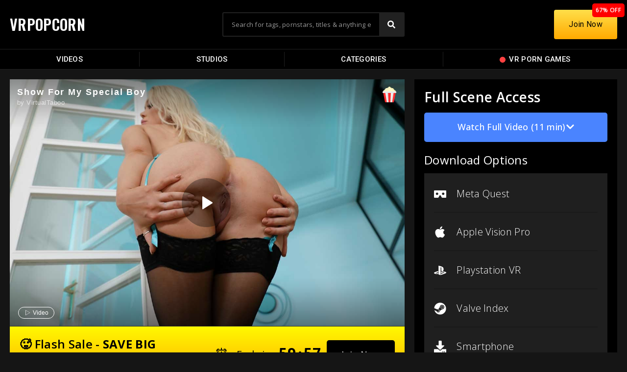

--- FILE ---
content_type: text/html; charset=UTF-8
request_url: https://vrpopcorn.com/show-for-my-special-boy/
body_size: 23674
content:
<!DOCTYPE html>
<html dir="ltr" lang="en-US" prefix="og: https://ogp.me/ns#">
<head>
	<meta charset="UTF-8">
	<meta name="viewport" content="width=device-width, initial-scale=1.0, viewport-fit=cover" />		<title>Show For My Special Boy - VR Porn Video - VRPopcorn</title>

		<!-- All in One SEO 4.6.6 - aioseo.com -->
		<meta name="description" content="Watch Show For My Special Boy VR Porn Video in 4K for Free on VR Popcorn. The hottest VR Porn videos added daily." />
		<meta name="robots" content="max-image-preview:large" />
		<meta name="keywords" content="babe,big ass,big tits,blonde,lingerie,pov,solo,stockings,gina varney" />
		<link rel="canonical" href="https://vrpopcorn.com/show-for-my-special-boy/" />
		<meta name="generator" content="All in One SEO (AIOSEO) 4.6.6" />
		<meta property="og:locale" content="en_US" />
		<meta property="og:site_name" content="VRPopcorn - Free Virtual Reality Porn Videos" />
		<meta property="og:type" content="article" />
		<meta property="og:title" content="Show For My Special Boy - VR Porn Video - VRPopcorn" />
		<meta property="og:description" content="Watch Show For My Special Boy VR Porn Video in 4K for Free on VR Popcorn. The hottest VR Porn videos added daily." />
		<meta property="og:url" content="https://vrpopcorn.com/show-for-my-special-boy/" />
		<meta property="article:published_time" content="2022-03-09T22:07:19+00:00" />
		<meta property="article:modified_time" content="2023-09-16T08:20:44+00:00" />
		<meta name="twitter:card" content="summary_large_image" />
		<meta name="twitter:title" content="Show For My Special Boy - VR Porn Video - VRPopcorn" />
		<meta name="twitter:description" content="Watch Show For My Special Boy VR Porn Video in 4K for Free on VR Popcorn. The hottest VR Porn videos added daily." />
		<meta name="twitter:image" content="https://vrpopcorn.b-cdn.net/wp-content/uploads/2022/03/114.jpg" />
		<script type="application/ld+json" class="aioseo-schema">
			{"@context":"https:\/\/schema.org","@graph":[{"@type":"BlogPosting","@id":"https:\/\/vrpopcorn.com\/show-for-my-special-boy\/#blogposting","name":"Show For My Special Boy - VR Porn Video - VRPopcorn","headline":"Show For My Special Boy","author":{"@id":"https:\/\/vrpopcorn.com\/studio\/virtualtaboo\/#author"},"publisher":{"@id":"https:\/\/vrpopcorn.com\/#organization"},"image":{"@type":"ImageObject","url":"https:\/\/vrpopcorn.b-cdn.net\/wp-content\/uploads\/2022\/03\/114.jpg","width":1200,"height":800},"datePublished":"2022-03-09T22:07:19+00:00","dateModified":"2023-09-16T08:20:44+00:00","inLanguage":"en-US","mainEntityOfPage":{"@id":"https:\/\/vrpopcorn.com\/show-for-my-special-boy\/#webpage"},"isPartOf":{"@id":"https:\/\/vrpopcorn.com\/show-for-my-special-boy\/#webpage"},"articleSection":"Gina Varney, Babe, Big Ass, Big Tits, Blonde, Lingerie, POV, Solo, Stockings"},{"@type":"BreadcrumbList","@id":"https:\/\/vrpopcorn.com\/show-for-my-special-boy\/#breadcrumblist","itemListElement":[{"@type":"ListItem","@id":"https:\/\/vrpopcorn.com\/#listItem","position":1,"name":"Home","item":"https:\/\/vrpopcorn.com\/","nextItem":"https:\/\/vrpopcorn.com\/show-for-my-special-boy\/#listItem"},{"@type":"ListItem","@id":"https:\/\/vrpopcorn.com\/show-for-my-special-boy\/#listItem","position":2,"name":"Show For My Special Boy","previousItem":"https:\/\/vrpopcorn.com\/#listItem"}]},{"@type":"Organization","@id":"https:\/\/vrpopcorn.com\/#organization","name":"VR Popcorn","description":"Free Virtual Reality Porn Videos","url":"https:\/\/vrpopcorn.com\/","logo":{"@type":"ImageObject","url":"https:\/\/vrpopcorn.b-cdn.net\/wp-content\/uploads\/2021\/09\/1522352.png","@id":"https:\/\/vrpopcorn.com\/show-for-my-special-boy\/#organizationLogo","width":128,"height":128},"image":{"@id":"https:\/\/vrpopcorn.com\/show-for-my-special-boy\/#organizationLogo"}},{"@type":"Person","@id":"https:\/\/vrpopcorn.com\/studio\/virtualtaboo\/#author","url":"https:\/\/vrpopcorn.com\/studio\/virtualtaboo\/","name":"Virtual Taboo","image":{"@type":"ImageObject","@id":"https:\/\/vrpopcorn.com\/show-for-my-special-boy\/#authorImage","url":"https:\/\/vrpopcorn.b-cdn.net\/wp-content\/uploads\/2023\/09\/virtualtaboo_avatar-96x96.jpg","width":96,"height":96,"caption":"Virtual Taboo"}},{"@type":"WebPage","@id":"https:\/\/vrpopcorn.com\/show-for-my-special-boy\/#webpage","url":"https:\/\/vrpopcorn.com\/show-for-my-special-boy\/","name":"Show For My Special Boy - VR Porn Video - VRPopcorn","description":"Watch Show For My Special Boy VR Porn Video in 4K for Free on VR Popcorn. The hottest VR Porn videos added daily.","inLanguage":"en-US","isPartOf":{"@id":"https:\/\/vrpopcorn.com\/#website"},"breadcrumb":{"@id":"https:\/\/vrpopcorn.com\/show-for-my-special-boy\/#breadcrumblist"},"author":{"@id":"https:\/\/vrpopcorn.com\/studio\/virtualtaboo\/#author"},"creator":{"@id":"https:\/\/vrpopcorn.com\/studio\/virtualtaboo\/#author"},"image":{"@type":"ImageObject","url":"https:\/\/vrpopcorn.b-cdn.net\/wp-content\/uploads\/2022\/03\/114.jpg","@id":"https:\/\/vrpopcorn.com\/show-for-my-special-boy\/#mainImage","width":1200,"height":800},"primaryImageOfPage":{"@id":"https:\/\/vrpopcorn.com\/show-for-my-special-boy\/#mainImage"},"datePublished":"2022-03-09T22:07:19+00:00","dateModified":"2023-09-16T08:20:44+00:00"},{"@type":"WebSite","@id":"https:\/\/vrpopcorn.com\/#website","url":"https:\/\/vrpopcorn.com\/","name":"VR Popcorn","description":"Free Virtual Reality Porn Videos","inLanguage":"en-US","publisher":{"@id":"https:\/\/vrpopcorn.com\/#organization"}}]}
		</script>
		<!-- All in One SEO -->

<link rel='dns-prefetch' href='//www.googletagmanager.com' />
<link rel='dns-prefetch' href='//fonts.googleapis.com' />
<link rel="alternate" type="application/rss+xml" title="VRPopcorn &raquo; Feed" href="https://vrpopcorn.com/feed/" />
<link rel="alternate" type="application/rss+xml" title="VRPopcorn &raquo; Comments Feed" href="https://vrpopcorn.com/comments/feed/" />
<link rel="alternate" type="application/rss+xml" title="VRPopcorn &raquo; Show For My Special Boy Comments Feed" href="https://vrpopcorn.com/show-for-my-special-boy/feed/" />
<link rel="alternate" title="oEmbed (JSON)" type="application/json+oembed" href="https://vrpopcorn.com/wp-json/oembed/1.0/embed?url=https%3A%2F%2Fvrpopcorn.com%2Fshow-for-my-special-boy%2F" />
<link rel="alternate" title="oEmbed (XML)" type="text/xml+oembed" href="https://vrpopcorn.com/wp-json/oembed/1.0/embed?url=https%3A%2F%2Fvrpopcorn.com%2Fshow-for-my-special-boy%2F&#038;format=xml" />
<style id='wp-img-auto-sizes-contain-inline-css'>
img:is([sizes=auto i],[sizes^="auto," i]){contain-intrinsic-size:3000px 1500px}
/*# sourceURL=wp-img-auto-sizes-contain-inline-css */
</style>
<link rel='stylesheet' id='dashicons-css' href='https://vrpopcorn.b-cdn.net/wp-includes/css/dashicons.min.css?ver=6.9' media='all' />
<link rel='stylesheet' id='menu-icons-extra-css' href='https://vrpopcorn.b-cdn.net/wp-content/plugins/menu-icons/css/extra.min.css?ver=0.13.14' media='all' />
<link rel='stylesheet' id='post-views-counter-frontend-css' href='https://vrpopcorn.b-cdn.net/wp-content/plugins/post-views-counter/css/frontend.min.css?ver=1.4.7' media='all' />
<link rel='stylesheet' id='eae-css-css' href='https://vrpopcorn.b-cdn.net/wp-content/plugins/addon-elements-for-elementor-page-builder/assets/css/eae.min.css?ver=1.13.6' media='all' />
<link rel='stylesheet' id='eae-peel-css-css' href='https://vrpopcorn.b-cdn.net/wp-content/plugins/addon-elements-for-elementor-page-builder/assets/lib/peel/peel.css?ver=1.13.6' media='all' />
<link rel='stylesheet' id='font-awesome-4-shim-css' href='https://vrpopcorn.b-cdn.net/wp-content/plugins/elementor/assets/lib/font-awesome/css/v4-shims.min.css?ver=1.0' media='all' />
<link rel='stylesheet' id='font-awesome-5-all-css' href='https://vrpopcorn.b-cdn.net/wp-content/plugins/elementor/assets/lib/font-awesome/css/all.min.css?ver=1.0' media='all' />
<link rel='stylesheet' id='vegas-css-css' href='https://vrpopcorn.b-cdn.net/wp-content/plugins/addon-elements-for-elementor-page-builder/assets/lib/vegas/vegas.min.css?ver=2.4.0' media='all' />
<link rel='stylesheet' id='exs-style-css' href='https://vrpopcorn.b-cdn.net/wp-content/themes/exs-pro/assets/css/min/main-1200.css?ver=2.2.1' media='all' />
<link rel='stylesheet' id='exs-views-likes-style-css' href='https://vrpopcorn.b-cdn.net/wp-content/themes/exs-pro/assets/css/min/views-likes.css?ver=2.2.1' media='all' />
<link rel='stylesheet' id='elementor-frontend-css' href='https://vrpopcorn.b-cdn.net/wp-content/uploads/elementor/css/custom-frontend-lite.min.css?ver=1720470990' media='all' />
<link rel='stylesheet' id='swiper-css' href='https://vrpopcorn.b-cdn.net/wp-content/plugins/elementor/assets/lib/swiper/v8/css/swiper.min.css?ver=8.4.5' media='all' />
<link rel='stylesheet' id='elementor-post-4-css' href='https://vrpopcorn.b-cdn.net/wp-content/uploads/elementor/css/post-4.css?ver=1720470990' media='all' />
<link rel='stylesheet' id='elementor-pro-css' href='https://vrpopcorn.b-cdn.net/wp-content/uploads/elementor/css/custom-pro-frontend-lite.min.css?ver=1720470990' media='all' />
<link rel='stylesheet' id='elementor-global-css' href='https://vrpopcorn.b-cdn.net/wp-content/uploads/elementor/css/global.css?ver=1720470992' media='all' />
<link rel='stylesheet' id='elementor-post-37329-css' href='https://vrpopcorn.b-cdn.net/wp-content/uploads/elementor/css/post-37329.css?ver=1720507127' media='all' />
<link rel='stylesheet' id='elementor-post-129616-css' href='https://vrpopcorn.b-cdn.net/wp-content/uploads/elementor/css/post-129616.css?ver=1720470992' media='all' />
<link rel='stylesheet' id='elementor-post-128615-css' href='https://vrpopcorn.b-cdn.net/wp-content/uploads/elementor/css/post-128615.css?ver=1720470992' media='all' />
<link rel='stylesheet' id='elementor-post-129087-css' href='https://vrpopcorn.b-cdn.net/wp-content/uploads/elementor/css/post-129087.css?ver=1720471017' media='all' />
<link rel='stylesheet' id='elementor-post-128050-css' href='https://vrpopcorn.b-cdn.net/wp-content/uploads/elementor/css/post-128050.css?ver=1765099569' media='all' />
<style id='exs-style-inline-inline-css'>
:root{--colorLight:#ffffff;--colorLightRGB:255,255,255;--colorFont:#555555;--colorFontMuted:#666666;--colorBackground:#f7f7f7;--colorBorder:#e1e1e1;--colorDark:#444444;--colorDarkMuted:#ffffff;--colorMain:#ff0000;--colorMain2:#565656;--colorMain3:#424242;--colorMain4:#424242;--btn-fs:.92em;--socialGap:1em;--wli-my:.5em;--sb-gap:2.5rem;--sideNavWidth:250px;--sideNavPX:10px;--mobileNavWidth:290px;--mobileNavPX:20px;--sfixWidth:320px;--sfixPX:30px;}
/*# sourceURL=exs-style-inline-inline-css */
</style>
<link rel='stylesheet' id='exs-google-fonts-style-css' href='//fonts.googleapis.com/css?family=Roboto%7CRoboto&#038;display=swap&#038;ver=1.0.0' media='all' />
<style id='exs-google-fonts-style-inline-css'>
body,button,input,select,textarea{font-family:"Roboto",sans-serif}h1,h2,h3,h4,h5,h6{font-family: "Roboto",sans-serif}
/*# sourceURL=exs-google-fonts-style-inline-css */
</style>
<link rel='stylesheet' id='google-fonts-1-css' href='https://fonts.googleapis.com/css?family=Roboto%3A100%2C100italic%2C200%2C200italic%2C300%2C300italic%2C400%2C400italic%2C500%2C500italic%2C600%2C600italic%2C700%2C700italic%2C800%2C800italic%2C900%2C900italic%7CRoboto+Slab%3A100%2C100italic%2C200%2C200italic%2C300%2C300italic%2C400%2C400italic%2C500%2C500italic%2C600%2C600italic%2C700%2C700italic%2C800%2C800italic%2C900%2C900italic%7COpen+Sans%3A100%2C100italic%2C200%2C200italic%2C300%2C300italic%2C400%2C400italic%2C500%2C500italic%2C600%2C600italic%2C700%2C700italic%2C800%2C800italic%2C900%2C900italic%7COswald%3A100%2C100italic%2C200%2C200italic%2C300%2C300italic%2C400%2C400italic%2C500%2C500italic%2C600%2C600italic%2C700%2C700italic%2C800%2C800italic%2C900%2C900italic&#038;display=auto&#038;ver=6.9' media='all' />
<link rel="preconnect" href="https://fonts.gstatic.com/" crossorigin><script id="post-views-counter-frontend-js-before">
var pvcArgsFrontend = {"mode":"js","postID":37329,"requestURL":"https:\/\/vrpopcorn.com\/wp-admin\/admin-ajax.php","nonce":"ca8358d57f","dataStorage":"cookies","multisite":false,"path":"\/","domain":""};

//# sourceURL=post-views-counter-frontend-js-before
</script>
<script src="https://vrpopcorn.b-cdn.net/wp-content/plugins/post-views-counter/js/frontend.min.js?ver=1.4.7" id="post-views-counter-frontend-js"></script>
<script src="https://vrpopcorn.b-cdn.net/wp-content/plugins/addon-elements-for-elementor-page-builder/assets/js/iconHelper.js?ver=1.0" id="eae-iconHelper-js"></script>
<script src="https://vrpopcorn.b-cdn.net/wp-includes/js/jquery/jquery.min.js?ver=3.7.1" id="jquery-core-js"></script>
<script src="https://vrpopcorn.b-cdn.net/wp-includes/js/jquery/jquery-migrate.min.js?ver=3.4.1" id="jquery-migrate-js"></script>

<!-- Google tag (gtag.js) snippet added by Site Kit -->

<!-- Google Analytics snippet added by Site Kit -->
<script src="https://www.googletagmanager.com/gtag/js?id=G-FJHVRFTTRJ" id="google_gtagjs-js" async></script>
<script id="google_gtagjs-js-after">
window.dataLayer = window.dataLayer || [];function gtag(){dataLayer.push(arguments);}
gtag("set","linker",{"domains":["vrpopcorn.com"]});
gtag("js", new Date());
gtag("set", "developer_id.dZTNiMT", true);
gtag("config", "G-FJHVRFTTRJ");
//# sourceURL=google_gtagjs-js-after
</script>

<!-- End Google tag (gtag.js) snippet added by Site Kit -->
<link rel="https://api.w.org/" href="https://vrpopcorn.com/wp-json/" /><link rel="alternate" title="JSON" type="application/json" href="https://vrpopcorn.com/wp-json/wp/v2/posts/37329" /><link rel="EditURI" type="application/rsd+xml" title="RSD" href="https://vrpopcorn.com/xmlrpc.php?rsd" />
<meta name="generator" content="WordPress 6.9" />
<link rel='shortlink' href='https://vrpopcorn.com/?p=37329' />
<meta name="generator" content="Site Kit by Google 1.130.0" /><meta name="generator" content="Elementor 3.22.3; features: e_optimized_assets_loading, e_optimized_css_loading, e_font_icon_svg, additional_custom_breakpoints; settings: css_print_method-external, google_font-enabled, font_display-auto">
<style id="custom-background-css">
body.custom-background { background-color: #151515; }
</style>
	<link rel="icon" href="https://vrpopcorn.b-cdn.net/wp-content/uploads/2021/09/cropped-1522352-32x32.png" sizes="32x32" />
<link rel="icon" href="https://vrpopcorn.b-cdn.net/wp-content/uploads/2021/09/cropped-1522352-192x192.png" sizes="192x192" />
<link rel="apple-touch-icon" href="https://vrpopcorn.b-cdn.net/wp-content/uploads/2021/09/cropped-1522352-180x180.png" />
<meta name="msapplication-TileImage" content="https://vrpopcorn.b-cdn.net/wp-content/uploads/2021/09/cropped-1522352-270x270.png" />
		<style id="wp-custom-css">
			*:focus { 
  outline: 0 !important;
}

/**
 * Undo the above focused button styles when the element received focus
 * via mouse click or touch, but not keyboard navigation.
 */
*:focus:not(:focus-visible) {
  outline: 0 !important;
  box-shadow: none !important;
}		</style>
		<style id='wp-block-buttons-inline-css'>
.wp-block-buttons{box-sizing:border-box}.wp-block-buttons.is-vertical{flex-direction:column}.wp-block-buttons.is-vertical>.wp-block-button:last-child{margin-bottom:0}.wp-block-buttons>.wp-block-button{display:inline-block;margin:0}.wp-block-buttons.is-content-justification-left{justify-content:flex-start}.wp-block-buttons.is-content-justification-left.is-vertical{align-items:flex-start}.wp-block-buttons.is-content-justification-center{justify-content:center}.wp-block-buttons.is-content-justification-center.is-vertical{align-items:center}.wp-block-buttons.is-content-justification-right{justify-content:flex-end}.wp-block-buttons.is-content-justification-right.is-vertical{align-items:flex-end}.wp-block-buttons.is-content-justification-space-between{justify-content:space-between}.wp-block-buttons.aligncenter{text-align:center}.wp-block-buttons:not(.is-content-justification-space-between,.is-content-justification-right,.is-content-justification-left,.is-content-justification-center) .wp-block-button.aligncenter{margin-left:auto;margin-right:auto;width:100%}.wp-block-buttons[style*=text-decoration] .wp-block-button,.wp-block-buttons[style*=text-decoration] .wp-block-button__link{text-decoration:inherit}.wp-block-buttons.has-custom-font-size .wp-block-button__link{font-size:inherit}.wp-block-buttons .wp-block-button__link{width:100%}.wp-block-button.aligncenter{text-align:center}
/*# sourceURL=https://vrpopcorn.b-cdn.net/wp-includes/blocks/buttons/style.min.css */
</style>
<link rel='stylesheet' id='elementor-post-63929-css' href='https://vrpopcorn.b-cdn.net/wp-content/uploads/elementor/css/post-63929.css?ver=1720470992' media='all' />
</head>
<body class="wp-singular post-template-default single single-post postid-37329 single-format-standard custom-background wp-theme-exs-pro singular no-sidebar header-sticky title-hidden elementor-default elementor-template-full-width elementor-kit-4 elementor-page elementor-page-37329 elementor-page-128050">
		<div data-elementor-type="header" data-elementor-id="128615" class="elementor elementor-128615 elementor-location-header" data-elementor-post-type="elementor_library">
					<header class="has_eae_slider elementor-section elementor-top-section elementor-element elementor-element-45055bbc elementor-section-content-middle elementor-section-height-min-height elementor-section-boxed elementor-section-height-default elementor-section-items-middle" data-id="45055bbc" data-element_type="section" data-settings="{&quot;background_background&quot;:&quot;classic&quot;,&quot;sticky&quot;:&quot;top&quot;,&quot;sticky_on&quot;:[&quot;desktop&quot;,&quot;tablet&quot;,&quot;mobile&quot;],&quot;sticky_offset&quot;:0,&quot;sticky_effects_offset&quot;:0}">
						<div class="elementor-container elementor-column-gap-default">
					<div class="has_eae_slider elementor-column elementor-col-33 elementor-top-column elementor-element elementor-element-58554525" data-id="58554525" data-element_type="column">
			<div class="elementor-widget-wrap elementor-element-populated">
						<div class="elementor-element elementor-element-6e8981a5 elementor-widget__width-auto elementor-widget elementor-widget-heading" data-id="6e8981a5" data-element_type="widget" data-widget_type="heading.default">
				<div class="elementor-widget-container">
			<style>/*! elementor - v3.22.0 - 26-06-2024 */
.elementor-heading-title{padding:0;margin:0;line-height:1}.elementor-widget-heading .elementor-heading-title[class*=elementor-size-]>a{color:inherit;font-size:inherit;line-height:inherit}.elementor-widget-heading .elementor-heading-title.elementor-size-small{font-size:15px}.elementor-widget-heading .elementor-heading-title.elementor-size-medium{font-size:19px}.elementor-widget-heading .elementor-heading-title.elementor-size-large{font-size:29px}.elementor-widget-heading .elementor-heading-title.elementor-size-xl{font-size:39px}.elementor-widget-heading .elementor-heading-title.elementor-size-xxl{font-size:59px}</style><h2 class="elementor-heading-title elementor-size-default"><a href="https://vrpopcorn.com">VRPOPCORN</a></h2>		</div>
				</div>
				<div class="elementor-element elementor-element-3f05e621 elementor-hidden-desktop elementor-hidden-tablet elementor-hidden-mobile elementor-widget__width-auto elementor-widget elementor-widget-html" data-id="3f05e621" data-element_type="widget" data-widget_type="html.default">
				<div class="elementor-widget-container">
			<meta name="dl8-customization-primary-color" content="#ea000e">
	<meta name="dl8-customization-secondary-color" content="#121212">
<meta name="dl8-customization-brand-logo" content="https://vrpopcorn.b-cdn.net/wp-content/uploads/2021/09/1522352.png">
	
	<script src='//cdn.delight-vr.com/latest/dl8-d56e7d4505e6950eac9b8bea589db2be04de18c8.js'></script>		</div>
				</div>
					</div>
		</div>
				<div class="has_eae_slider elementor-column elementor-col-33 elementor-top-column elementor-element elementor-element-4689949d" data-id="4689949d" data-element_type="column">
			<div class="elementor-widget-wrap elementor-element-populated">
						<div class="elementor-element elementor-element-61e81670 elementor-widget__width-initial elementor-hidden-mobile elementor-widget-tablet__width-initial elementor-search-form--skin-classic elementor-search-form--button-type-icon elementor-search-form--icon-search elementor-widget elementor-widget-search-form" data-id="61e81670" data-element_type="widget" data-settings="{&quot;skin&quot;:&quot;classic&quot;}" data-widget_type="search-form.default">
				<div class="elementor-widget-container">
			<link rel="stylesheet" href="https://vrpopcorn.b-cdn.net/wp-content/plugins/elementor-pro/assets/css/widget-theme-elements.min.css">		<search role="search">
			<form class="elementor-search-form" action="https://vrpopcorn.com" method="get">
												<div class="elementor-search-form__container">
					<label class="elementor-screen-only" for="elementor-search-form-61e81670">Search</label>

					
					<input id="elementor-search-form-61e81670" placeholder="Search for tags, pornstars, titles &amp; anything else" class="elementor-search-form__input" type="search" name="s" value="">
					
											<button class="elementor-search-form__submit" type="submit" aria-label="Search">
															<div class="e-font-icon-svg-container"><svg class="fa fa-search e-font-icon-svg e-fas-search" viewBox="0 0 512 512" xmlns="http://www.w3.org/2000/svg"><path d="M505 442.7L405.3 343c-4.5-4.5-10.6-7-17-7H372c27.6-35.3 44-79.7 44-128C416 93.1 322.9 0 208 0S0 93.1 0 208s93.1 208 208 208c48.3 0 92.7-16.4 128-44v16.3c0 6.4 2.5 12.5 7 17l99.7 99.7c9.4 9.4 24.6 9.4 33.9 0l28.3-28.3c9.4-9.4 9.4-24.6.1-34zM208 336c-70.7 0-128-57.2-128-128 0-70.7 57.2-128 128-128 70.7 0 128 57.2 128 128 0 70.7-57.2 128-128 128z"></path></svg></div>								<span class="elementor-screen-only">Search</span>
													</button>
					
									</div>
			</form>
		</search>
				</div>
				</div>
				<div class="elementor-element elementor-element-1dfcb2c4 elementor-search-form--skin-full_screen elementor-widget-mobile__width-initial elementor-hidden-desktop elementor-hidden-tablet elementor-widget elementor-widget-search-form" data-id="1dfcb2c4" data-element_type="widget" data-settings="{&quot;skin&quot;:&quot;full_screen&quot;}" data-widget_type="search-form.default">
				<div class="elementor-widget-container">
					<search role="search">
			<form class="elementor-search-form" action="https://vrpopcorn.com" method="get">
												<div class="elementor-search-form__toggle" tabindex="0" role="button">
					<div class="e-font-icon-svg-container"><svg aria-hidden="true" class="e-font-icon-svg e-fas-search" viewBox="0 0 512 512" xmlns="http://www.w3.org/2000/svg"><path d="M505 442.7L405.3 343c-4.5-4.5-10.6-7-17-7H372c27.6-35.3 44-79.7 44-128C416 93.1 322.9 0 208 0S0 93.1 0 208s93.1 208 208 208c48.3 0 92.7-16.4 128-44v16.3c0 6.4 2.5 12.5 7 17l99.7 99.7c9.4 9.4 24.6 9.4 33.9 0l28.3-28.3c9.4-9.4 9.4-24.6.1-34zM208 336c-70.7 0-128-57.2-128-128 0-70.7 57.2-128 128-128 70.7 0 128 57.2 128 128 0 70.7-57.2 128-128 128z"></path></svg></div>					<span class="elementor-screen-only">Search</span>
				</div>
								<div class="elementor-search-form__container">
					<label class="elementor-screen-only" for="elementor-search-form-1dfcb2c4">Search</label>

					
					<input id="elementor-search-form-1dfcb2c4" placeholder="Search VR Porn Games &amp; Videos..." class="elementor-search-form__input" type="search" name="s" value="">
					
					
										<div class="dialog-lightbox-close-button dialog-close-button" role="button" tabindex="0">
						<svg aria-hidden="true" class="e-font-icon-svg e-eicon-close" viewBox="0 0 1000 1000" xmlns="http://www.w3.org/2000/svg"><path d="M742 167L500 408 258 167C246 154 233 150 217 150 196 150 179 158 167 167 154 179 150 196 150 212 150 229 154 242 171 254L408 500 167 742C138 771 138 800 167 829 196 858 225 858 254 829L496 587 738 829C750 842 767 846 783 846 800 846 817 842 829 829 842 817 846 804 846 783 846 767 842 750 829 737L588 500 833 258C863 229 863 200 833 171 804 137 775 137 742 167Z"></path></svg>						<span class="elementor-screen-only">Close this search box.</span>
					</div>
									</div>
			</form>
		</search>
				</div>
				</div>
				<div class="elementor-element elementor-element-392ec8a0 elementor-nav-menu__align-justify elementor-nav-menu--dropdown-mobile elementor-nav-menu--stretch elementor-widget-mobile__width-auto elementor-hidden-desktop elementor-hidden-tablet elementor-nav-menu__text-align-aside elementor-nav-menu--toggle elementor-nav-menu--burger elementor-widget elementor-widget-nav-menu" data-id="392ec8a0" data-element_type="widget" data-settings="{&quot;full_width&quot;:&quot;stretch&quot;,&quot;layout&quot;:&quot;horizontal&quot;,&quot;submenu_icon&quot;:{&quot;value&quot;:&quot;&lt;svg class=\&quot;e-font-icon-svg e-fas-caret-down\&quot; viewBox=\&quot;0 0 320 512\&quot; xmlns=\&quot;http:\/\/www.w3.org\/2000\/svg\&quot;&gt;&lt;path d=\&quot;M31.3 192h257.3c17.8 0 26.7 21.5 14.1 34.1L174.1 354.8c-7.8 7.8-20.5 7.8-28.3 0L17.2 226.1C4.6 213.5 13.5 192 31.3 192z\&quot;&gt;&lt;\/path&gt;&lt;\/svg&gt;&quot;,&quot;library&quot;:&quot;fa-solid&quot;},&quot;toggle&quot;:&quot;burger&quot;}" data-widget_type="nav-menu.default">
				<div class="elementor-widget-container">
			<link rel="stylesheet" href="https://vrpopcorn.b-cdn.net/wp-content/uploads/elementor/css/custom-pro-widget-nav-menu.min.css?ver=1720470992">			<nav class="elementor-nav-menu--main elementor-nav-menu__container elementor-nav-menu--layout-horizontal e--pointer-background e--animation-sweep-down">
				<ul id="menu-1-392ec8a0" class="elementor-nav-menu"><li class="menu-item menu-item-type-custom menu-item-object-custom menu-item-128290"><a href="https://vrpopcorn.com/videos" data-hover="Videos" class="elementor-item"><span class="nav-menu-item-inside" data-hover="Videos">Videos</span></a></li>
<li class="menu-item menu-item-type-custom menu-item-object-custom menu-item-128292"><a href="https://vrpopcorn.com/studios" data-hover="Studios" class="elementor-item"><span class="nav-menu-item-inside" data-hover="Studios">Studios</span></a></li>
<li class="menu-item menu-item-type-custom menu-item-object-custom menu-item-128293"><a href="https://vrpopcorn.com/categories" data-hover="Categories" class="elementor-item"><span class="nav-menu-item-inside" data-hover="Categories">Categories</span></a></li>
<li class="menu-item menu-item-type-custom menu-item-object-custom menu-item-128607"><a target="_blank" href="https://squirtvr.com/games" data-hover="VR Porn Games" class="elementor-item"><span class="nav-menu-item-inside" data-hover="VR Porn Games"><img src="https://vrpopcorn.b-cdn.net/wp-content/uploads/2024/02/red-circle-icon.svg" class="_mi _before _svg" aria-hidden="true" alt=""00/><span>VR Porn Games</span></span></a></li>
<li class="menu-item menu-item-type-custom menu-item-object-custom menu-item-128294"><a href="https://vrpopcorn.com/join/" data-hover="Premium" class="elementor-item"><span class="nav-menu-item-inside" data-hover="Premium">Premium</span></a></li>
</ul>			</nav>
					<div class="elementor-menu-toggle" role="button" tabindex="0" aria-label="Menu Toggle" aria-expanded="false">
			<svg aria-hidden="true" role="presentation" class="elementor-menu-toggle__icon--open e-font-icon-svg e-eicon-menu-bar" viewBox="0 0 1000 1000" xmlns="http://www.w3.org/2000/svg"><path d="M104 333H896C929 333 958 304 958 271S929 208 896 208H104C71 208 42 237 42 271S71 333 104 333ZM104 583H896C929 583 958 554 958 521S929 458 896 458H104C71 458 42 487 42 521S71 583 104 583ZM104 833H896C929 833 958 804 958 771S929 708 896 708H104C71 708 42 737 42 771S71 833 104 833Z"></path></svg><svg aria-hidden="true" role="presentation" class="elementor-menu-toggle__icon--close e-font-icon-svg e-eicon-close" viewBox="0 0 1000 1000" xmlns="http://www.w3.org/2000/svg"><path d="M742 167L500 408 258 167C246 154 233 150 217 150 196 150 179 158 167 167 154 179 150 196 150 212 150 229 154 242 171 254L408 500 167 742C138 771 138 800 167 829 196 858 225 858 254 829L496 587 738 829C750 842 767 846 783 846 800 846 817 842 829 829 842 817 846 804 846 783 846 767 842 750 829 737L588 500 833 258C863 229 863 200 833 171 804 137 775 137 742 167Z"></path></svg>			<span class="elementor-screen-only">Menu</span>
		</div>
					<nav class="elementor-nav-menu--dropdown elementor-nav-menu__container" aria-hidden="true">
				<ul id="menu-2-392ec8a0" class="elementor-nav-menu"><li class="menu-item menu-item-type-custom menu-item-object-custom menu-item-128290"><a href="https://vrpopcorn.com/videos" data-hover="Videos" class="elementor-item" tabindex="-1"><span class="nav-menu-item-inside" data-hover="Videos">Videos</span></a></li>
<li class="menu-item menu-item-type-custom menu-item-object-custom menu-item-128292"><a href="https://vrpopcorn.com/studios" data-hover="Studios" class="elementor-item" tabindex="-1"><span class="nav-menu-item-inside" data-hover="Studios">Studios</span></a></li>
<li class="menu-item menu-item-type-custom menu-item-object-custom menu-item-128293"><a href="https://vrpopcorn.com/categories" data-hover="Categories" class="elementor-item" tabindex="-1"><span class="nav-menu-item-inside" data-hover="Categories">Categories</span></a></li>
<li class="menu-item menu-item-type-custom menu-item-object-custom menu-item-128607"><a target="_blank" href="https://squirtvr.com/games" data-hover="VR Porn Games" class="elementor-item" tabindex="-1"><span class="nav-menu-item-inside" data-hover="VR Porn Games"><img src="https://vrpopcorn.b-cdn.net/wp-content/uploads/2024/02/red-circle-icon.svg" class="_mi _before _svg" aria-hidden="true" alt=""00/><span>VR Porn Games</span></span></a></li>
<li class="menu-item menu-item-type-custom menu-item-object-custom menu-item-128294"><a href="https://vrpopcorn.com/join/" data-hover="Premium" class="elementor-item" tabindex="-1"><span class="nav-menu-item-inside" data-hover="Premium">Premium</span></a></li>
</ul>			</nav>
				</div>
				</div>
					</div>
		</div>
				<div class="has_eae_slider elementor-column elementor-col-33 elementor-top-column elementor-element elementor-element-2655b9c2 elementor-hidden-mobile" data-id="2655b9c2" data-element_type="column">
			<div class="elementor-widget-wrap elementor-element-populated">
						<div class="elementor-element elementor-element-1dc1d7c4 elementor-align-right elementor-widget__width-auto elementor-widget elementor-widget-button" data-id="1dc1d7c4" data-element_type="widget" data-widget_type="button.default">
				<div class="elementor-widget-container">
					<div class="elementor-button-wrapper">
			<a class="elementor-button elementor-button-link elementor-size-md" href="https://vrpopcorn.com/join/" rel="nofollow">
						<span class="elementor-button-content-wrapper">
									<span class="elementor-button-text">Join Now</span>
					</span>
					</a>
		</div>
				</div>
				</div>
				<div class="elementor-element elementor-element-2fcfafb elementor-widget__width-auto elementor-absolute elementor-hidden-mobile elementor-widget elementor-widget-heading" data-id="2fcfafb" data-element_type="widget" data-settings="{&quot;_position&quot;:&quot;absolute&quot;}" data-widget_type="heading.default">
				<div class="elementor-widget-container">
			<h2 class="elementor-heading-title elementor-size-default">67% OFF</h2>		</div>
				</div>
					</div>
		</div>
					</div>
		</header>
				<nav class="has_eae_slider elementor-section elementor-top-section elementor-element elementor-element-6110eb72 elementor-hidden-mobile elementor-section-boxed elementor-section-height-default elementor-section-height-default" data-id="6110eb72" data-element_type="section" data-settings="{&quot;background_background&quot;:&quot;classic&quot;,&quot;sticky&quot;:&quot;top&quot;,&quot;sticky_offset&quot;:100,&quot;sticky_offset_tablet&quot;:110,&quot;sticky_on&quot;:[&quot;desktop&quot;,&quot;tablet&quot;,&quot;mobile&quot;],&quot;sticky_effects_offset&quot;:0}">
						<div class="elementor-container elementor-column-gap-no">
					<div class="has_eae_slider elementor-column elementor-col-100 elementor-top-column elementor-element elementor-element-5be05bc9" data-id="5be05bc9" data-element_type="column">
			<div class="elementor-widget-wrap elementor-element-populated">
						<div class="elementor-element elementor-element-77122aa3 elementor-nav-menu__align-justify elementor-nav-menu--dropdown-mobile elementor-nav-menu--stretch elementor-nav-menu__text-align-aside elementor-nav-menu--toggle elementor-nav-menu--burger elementor-widget elementor-widget-nav-menu" data-id="77122aa3" data-element_type="widget" data-settings="{&quot;full_width&quot;:&quot;stretch&quot;,&quot;layout&quot;:&quot;horizontal&quot;,&quot;submenu_icon&quot;:{&quot;value&quot;:&quot;&lt;svg class=\&quot;e-font-icon-svg e-fas-caret-down\&quot; viewBox=\&quot;0 0 320 512\&quot; xmlns=\&quot;http:\/\/www.w3.org\/2000\/svg\&quot;&gt;&lt;path d=\&quot;M31.3 192h257.3c17.8 0 26.7 21.5 14.1 34.1L174.1 354.8c-7.8 7.8-20.5 7.8-28.3 0L17.2 226.1C4.6 213.5 13.5 192 31.3 192z\&quot;&gt;&lt;\/path&gt;&lt;\/svg&gt;&quot;,&quot;library&quot;:&quot;fa-solid&quot;},&quot;toggle&quot;:&quot;burger&quot;}" data-widget_type="nav-menu.default">
				<div class="elementor-widget-container">
						<nav class="elementor-nav-menu--main elementor-nav-menu__container elementor-nav-menu--layout-horizontal e--pointer-background e--animation-none">
				<ul id="menu-1-77122aa3" class="elementor-nav-menu"><li class="menu-item menu-item-type-custom menu-item-object-custom menu-item-75661"><a href="https://vrpopcorn.com/videos" data-hover="Videos" class="elementor-item"><span class="nav-menu-item-inside" data-hover="Videos">Videos</span></a></li>
<li class="menu-item menu-item-type-custom menu-item-object-custom menu-item-75663"><a href="https://vrpopcorn.com/studios" data-hover="Studios" class="elementor-item"><span class="nav-menu-item-inside" data-hover="Studios">Studios</span></a></li>
<li class="menu-item menu-item-type-custom menu-item-object-custom menu-item-75662"><a href="https://vrpopcorn.com/categories" data-hover="Categories" class="elementor-item"><span class="nav-menu-item-inside" data-hover="Categories">Categories</span></a></li>
<li class="menu-item menu-item-type-custom menu-item-object-custom menu-item-128609"><a href="https://squirtvr.com/games" data-hover="VR Porn Games" class="elementor-item"><span class="nav-menu-item-inside" data-hover="VR Porn Games"><img src="https://vrpopcorn.b-cdn.net/wp-content/uploads/2024/02/red-circle-icon.svg" class="_mi _before _svg" aria-hidden="true" alt=""00 style="width:0.8em;"/><span>VR Porn Games</span></span></a></li>
</ul>			</nav>
					<div class="elementor-menu-toggle" role="button" tabindex="0" aria-label="Menu Toggle" aria-expanded="false">
			<svg aria-hidden="true" role="presentation" class="elementor-menu-toggle__icon--open e-font-icon-svg e-eicon-menu-bar" viewBox="0 0 1000 1000" xmlns="http://www.w3.org/2000/svg"><path d="M104 333H896C929 333 958 304 958 271S929 208 896 208H104C71 208 42 237 42 271S71 333 104 333ZM104 583H896C929 583 958 554 958 521S929 458 896 458H104C71 458 42 487 42 521S71 583 104 583ZM104 833H896C929 833 958 804 958 771S929 708 896 708H104C71 708 42 737 42 771S71 833 104 833Z"></path></svg><svg aria-hidden="true" role="presentation" class="elementor-menu-toggle__icon--close e-font-icon-svg e-eicon-close" viewBox="0 0 1000 1000" xmlns="http://www.w3.org/2000/svg"><path d="M742 167L500 408 258 167C246 154 233 150 217 150 196 150 179 158 167 167 154 179 150 196 150 212 150 229 154 242 171 254L408 500 167 742C138 771 138 800 167 829 196 858 225 858 254 829L496 587 738 829C750 842 767 846 783 846 800 846 817 842 829 829 842 817 846 804 846 783 846 767 842 750 829 737L588 500 833 258C863 229 863 200 833 171 804 137 775 137 742 167Z"></path></svg>			<span class="elementor-screen-only">Menu</span>
		</div>
					<nav class="elementor-nav-menu--dropdown elementor-nav-menu__container" aria-hidden="true">
				<ul id="menu-2-77122aa3" class="elementor-nav-menu"><li class="menu-item menu-item-type-custom menu-item-object-custom menu-item-75661"><a href="https://vrpopcorn.com/videos" data-hover="Videos" class="elementor-item" tabindex="-1"><span class="nav-menu-item-inside" data-hover="Videos">Videos</span></a></li>
<li class="menu-item menu-item-type-custom menu-item-object-custom menu-item-75663"><a href="https://vrpopcorn.com/studios" data-hover="Studios" class="elementor-item" tabindex="-1"><span class="nav-menu-item-inside" data-hover="Studios">Studios</span></a></li>
<li class="menu-item menu-item-type-custom menu-item-object-custom menu-item-75662"><a href="https://vrpopcorn.com/categories" data-hover="Categories" class="elementor-item" tabindex="-1"><span class="nav-menu-item-inside" data-hover="Categories">Categories</span></a></li>
<li class="menu-item menu-item-type-custom menu-item-object-custom menu-item-128609"><a href="https://squirtvr.com/games" data-hover="VR Porn Games" class="elementor-item" tabindex="-1"><span class="nav-menu-item-inside" data-hover="VR Porn Games"><img src="https://vrpopcorn.b-cdn.net/wp-content/uploads/2024/02/red-circle-icon.svg" class="_mi _before _svg" aria-hidden="true" alt=""00 style="width:0.8em;"/><span>VR Porn Games</span></span></a></li>
</ul>			</nav>
				</div>
				</div>
					</div>
		</div>
					</div>
		</nav>
				</div>
				<div data-elementor-type="single-post" data-elementor-id="128050" class="elementor elementor-128050 elementor-location-single post-37329 post type-post status-publish format-standard has-post-thumbnail hentry category-gina-varney tag-babe tag-big-ass tag-big-tits tag-blonde tag-lingerie tag-pov tag-solo tag-stockings" data-elementor-post-type="elementor_library">
					<section class="has_eae_slider elementor-section elementor-top-section elementor-element elementor-element-2e2440ca elementor-section-boxed elementor-section-height-default elementor-section-height-default" data-id="2e2440ca" data-element_type="section">
						<div class="elementor-container elementor-column-gap-default">
					<div class="has_eae_slider elementor-column elementor-col-50 elementor-top-column elementor-element elementor-element-dbf5b8d" data-id="dbf5b8d" data-element_type="column">
			<div class="elementor-widget-wrap elementor-element-populated">
						<div class="elementor-element elementor-element-4bd1caf3 elementor-widget elementor-widget-theme-post-content" data-id="4bd1caf3" data-element_type="widget" data-widget_type="theme-post-content.default">
				<div class="elementor-widget-container">
					<div data-elementor-type="wp-post" data-elementor-id="37329" class="elementor elementor-37329" data-elementor-post-type="post">
						<section class="has_eae_slider elementor-section elementor-top-section elementor-element elementor-element-4cf433d elementor-section-full_width elementor-section-height-default elementor-section-height-default" data-id="4cf433d" data-element_type="section">
						<div class="elementor-container elementor-column-gap-default">
					<div class="has_eae_slider elementor-column elementor-col-100 elementor-top-column elementor-element elementor-element-c966f78" data-id="c966f78" data-element_type="column">
			<div class="elementor-widget-wrap elementor-element-populated">
						<div class="elementor-element elementor-element-f10742e elementor-widget elementor-widget-html" data-id="f10742e" data-element_type="widget" data-widget_type="html.default">
				<div class="elementor-widget-container">
			<dl8-video title="Show For My Special Boy" author="VirtualTaboo" format="STEREO_180_LR"
            poster="https://vrpopcorn.b-cdn.net/wp-content/uploads/2022/03/114.jpg" display-mode="inline" loop>
    <source src="https://vcdn10000091.ahvcdn.com/virtualtaboo/Show_For_My_Special_Boy.mp4" type="video/mp4" />
 </dl8-video>
		</div>
				</div>
					</div>
		</div>
					</div>
		</section>
				</div>
				</div>
				</div>
				<section data-wts-url="https://vrpopcorn.com/join/virtualtaboo" data-wts-link="yes" data-wts-new-window="yes" class="has_eae_slider elementor-section elementor-inner-section elementor-element elementor-element-8797bd2 ae-link-yes elementor-hidden-mobile elementor-hidden-tablet elementor-section-boxed elementor-section-height-default elementor-section-height-default" data-id="8797bd2" data-element_type="section" data-settings="{&quot;background_background&quot;:&quot;gradient&quot;}">
						<div class="elementor-container elementor-column-gap-no">
					<div class="has_eae_slider elementor-column elementor-col-50 elementor-inner-column elementor-element elementor-element-f4bccef" data-id="f4bccef" data-element_type="column">
			<div class="elementor-widget-wrap elementor-element-populated">
						<div class="elementor-element elementor-element-3cc9d09 elementor-widget elementor-widget-heading" data-id="3cc9d09" data-element_type="widget" data-widget_type="heading.default">
				<div class="elementor-widget-container">
			<h2 class="elementor-heading-title elementor-size-default">🥵 Flash Sale - <b>SAVE BIG</b></h2>		</div>
				</div>
				<div class="elementor-element elementor-element-65de90d elementor-widget elementor-widget-heading" data-id="65de90d" data-element_type="widget" data-widget_type="heading.default">
				<div class="elementor-widget-container">
			<h3 class="elementor-heading-title elementor-size-default">Watch this full video (11 min) and thousands more on Premium!</h3>		</div>
				</div>
					</div>
		</div>
				<div class="has_eae_slider elementor-column elementor-col-50 elementor-inner-column elementor-element elementor-element-517c866" data-id="517c866" data-element_type="column">
			<div class="elementor-widget-wrap elementor-element-populated">
						<div class="elementor-element elementor-element-b85d611 elementor-widget__width-auto elementor-hidden-tablet elementor-hidden-mobile elementor-widget elementor-widget-heading" data-id="b85d611" data-element_type="widget" data-widget_type="heading.default">
				<div class="elementor-widget-container">
			<h2 class="elementor-heading-title elementor-size-default">⏰</h2>		</div>
				</div>
				<div class="elementor-element elementor-element-2a05d98 elementor-widget__width-auto elementor-hidden-tablet elementor-hidden-mobile elementor-widget elementor-widget-heading" data-id="2a05d98" data-element_type="widget" data-widget_type="heading.default">
				<div class="elementor-widget-container">
			<h2 class="elementor-heading-title elementor-size-default">Ends in:</h2>		</div>
				</div>
				<div class="elementor-element elementor-element-2bde437 elementor-countdown--label-inline elementor-widget__width-auto elementor-hidden-tablet elementor-hidden-mobile elementor-widget elementor-widget-countdown" data-id="2bde437" data-element_type="widget" data-widget_type="countdown.default">
				<div class="elementor-widget-container">
			<style>/*! elementor-pro - v3.22.0 - 24-06-2024 */
.elementor-widget-countdown .elementor-countdown-expire--message{display:none;padding:20px;text-align:center}.elementor-widget-countdown .elementor-countdown-wrapper{flex-direction:row}.elementor-widget-countdown .elementor-countdown-item{padding:20px 0;text-align:center;color:#fff}.elementor-widget-countdown .elementor-countdown-digits,.elementor-widget-countdown .elementor-countdown-label{line-height:1}.elementor-widget-countdown .elementor-countdown-digits{font-size:69px}.elementor-widget-countdown .elementor-countdown-label{font-size:19px}.elementor-widget-countdown.elementor-countdown--label-block .elementor-countdown-wrapper{display:flex;justify-content:center;margin-right:auto;margin-left:auto}.elementor-widget-countdown.elementor-countdown--label-block .elementor-countdown-digits,.elementor-widget-countdown.elementor-countdown--label-block .elementor-countdown-label{display:block}.elementor-widget-countdown.elementor-countdown--label-block .elementor-countdown-item{flex-basis:0;flex-grow:1}.elementor-widget-countdown.elementor-countdown--label-inline{text-align:center}.elementor-widget-countdown.elementor-countdown--label-inline .elementor-countdown-item{display:inline-block;padding-left:5px;padding-right:5px}</style>		<div data-evergreen-interval="36003600" class="elementor-countdown-wrapper" data-date="">
			<div class="elementor-countdown-item"><span class="elementor-countdown-digits elementor-countdown-minutes"></span> <span class="elementor-countdown-label">:</span></div><div class="elementor-countdown-item"><span class="elementor-countdown-digits elementor-countdown-seconds"></span> <span class="elementor-countdown-label"></span></div>		</div>
				</div>
				</div>
				<div class="elementor-element elementor-element-30e7ee6 elementor-align-justify elementor-widget__width-auto elementor-widget-mobile__width-inherit elementor-widget elementor-widget-button" data-id="30e7ee6" data-element_type="widget" data-widget_type="button.default">
				<div class="elementor-widget-container">
					<div class="elementor-button-wrapper">
			<a class="elementor-button elementor-size-lg" role="button">
						<span class="elementor-button-content-wrapper">
									<span class="elementor-button-text">Join Now</span>
					</span>
					</a>
		</div>
				</div>
				</div>
					</div>
		</div>
					</div>
		</section>
				<section class="has_eae_slider elementor-section elementor-inner-section elementor-element elementor-element-dd97ee4 elementor-hidden-desktop elementor-section-boxed elementor-section-height-default elementor-section-height-default" data-id="dd97ee4" data-element_type="section" data-settings="{&quot;background_background&quot;:&quot;gradient&quot;}">
						<div class="elementor-container elementor-column-gap-no">
					<div class="has_eae_slider elementor-column elementor-col-50 elementor-inner-column elementor-element elementor-element-ed72bed" data-id="ed72bed" data-element_type="column">
			<div class="elementor-widget-wrap elementor-element-populated">
						<div class="elementor-element elementor-element-07a78c6 elementor-widget elementor-widget-heading" data-id="07a78c6" data-element_type="widget" data-widget_type="heading.default">
				<div class="elementor-widget-container">
			<h2 class="elementor-heading-title elementor-size-default">🥵 Flash Sale - <b>SAVE BIG</b></h2>		</div>
				</div>
				<div class="elementor-element elementor-element-83d6d8d elementor-widget elementor-widget-heading" data-id="83d6d8d" data-element_type="widget" data-widget_type="heading.default">
				<div class="elementor-widget-container">
			<h3 class="elementor-heading-title elementor-size-default">Watch this full video (11 min) and thousands more on Premium!</h3>		</div>
				</div>
					</div>
		</div>
				<div class="has_eae_slider elementor-column elementor-col-50 elementor-inner-column elementor-element elementor-element-1c83bf3" data-id="1c83bf3" data-element_type="column">
			<div class="elementor-widget-wrap elementor-element-populated">
						<div class="elementor-element elementor-element-cf64baa elementor-align-justify elementor-widget__width-auto elementor-widget-mobile__width-inherit elementor-widget elementor-widget-button" data-id="cf64baa" data-element_type="widget" data-widget_type="button.default">
				<div class="elementor-widget-container">
					<div class="elementor-button-wrapper">
			<a class="elementor-button elementor-button-link elementor-size-lg" href="https://vrpopcorn.com/join/virtualtaboo" target="_blank" rel="sponsored">
						<span class="elementor-button-content-wrapper">
									<span class="elementor-button-text">Join Now</span>
					</span>
					</a>
		</div>
				</div>
				</div>
					</div>
		</div>
					</div>
		</section>
				<section class="has_eae_slider elementor-section elementor-inner-section elementor-element elementor-element-62ec0607 elementor-hidden-desktop elementor-section-boxed elementor-section-height-default elementor-section-height-default" data-id="62ec0607" data-element_type="section">
						<div class="elementor-container elementor-column-gap-default">
					<div class="has_eae_slider elementor-column elementor-col-100 elementor-inner-column elementor-element elementor-element-7ebdc7c0" data-id="7ebdc7c0" data-element_type="column" data-settings="{&quot;background_background&quot;:&quot;classic&quot;}">
			<div class="elementor-widget-wrap elementor-element-populated">
						<div class="elementor-element elementor-element-140d2c3e elementor-align-justify elementor-widget elementor-widget-button" data-id="140d2c3e" data-element_type="widget" data-widget_type="button.default">
				<div class="elementor-widget-container">
					<div class="elementor-button-wrapper">
			<a class="elementor-button elementor-button-link elementor-size-lg" href="https://vrpopcorn.com/join/virtualtaboo" target="_blank" rel="sponsored">
						<span class="elementor-button-content-wrapper">
						<span class="elementor-button-icon">
				<svg aria-hidden="true" class="e-font-icon-svg e-fas-chevron-down" viewBox="0 0 448 512" xmlns="http://www.w3.org/2000/svg"><path d="M207.029 381.476L12.686 187.132c-9.373-9.373-9.373-24.569 0-33.941l22.667-22.667c9.357-9.357 24.522-9.375 33.901-.04L224 284.505l154.745-154.021c9.379-9.335 24.544-9.317 33.901.04l22.667 22.667c9.373 9.373 9.373 24.569 0 33.941L240.971 381.476c-9.373 9.372-24.569 9.372-33.942 0z"></path></svg>			</span>
									<span class="elementor-button-text">Watch Full Video (11 min)</span>
					</span>
					</a>
		</div>
				</div>
				</div>
					</div>
		</div>
					</div>
		</section>
				<section class="has_eae_slider elementor-section elementor-inner-section elementor-element elementor-element-9a3ddbb elementor-section-boxed elementor-section-height-default elementor-section-height-default" data-id="9a3ddbb" data-element_type="section">
						<div class="elementor-container elementor-column-gap-no">
					<div class="has_eae_slider elementor-column elementor-col-100 elementor-inner-column elementor-element elementor-element-64f0008" data-id="64f0008" data-element_type="column" data-settings="{&quot;background_background&quot;:&quot;classic&quot;}">
			<div class="elementor-widget-wrap elementor-element-populated">
						<div class="elementor-element elementor-element-e3b1bc3 elementor-widget elementor-widget-theme-post-title elementor-page-title elementor-widget-heading" data-id="e3b1bc3" data-element_type="widget" data-widget_type="theme-post-title.default">
				<div class="elementor-widget-container">
			<h1 class="elementor-heading-title elementor-size-default">Show For My Special Boy</h1>		</div>
				</div>
				<div class="elementor-element elementor-element-a8cc065 elementor-author-box--align-left elementor-author-box--image-valign-middle elementor-author-box--layout-image-left elementor-widget__width-auto elementor-author-box--avatar-yes elementor-author-box--name-yes elementor-widget elementor-widget-author-box" data-id="a8cc065" data-element_type="widget" data-widget_type="author-box.default">
				<div class="elementor-widget-container">
					<div class="elementor-author-box">
							<a href="https://vrpopcorn.com/studio/virtualtaboo/" class="elementor-author-box__avatar">
					<img src="https://vrpopcorn.b-cdn.net/wp-content/uploads/2023/09/virtualtaboo_avatar-96x96.jpg" alt="Picture of Virtual Taboo" loading="lazy">
				</a>
			
			<div class="elementor-author-box__text">
									<a href="https://vrpopcorn.com/studio/virtualtaboo/">
						<h3 class="elementor-author-box__name">
							Virtual Taboo						</h3>
					</a>
				
				
							</div>
		</div>
				</div>
				</div>
				<div class="elementor-element elementor-element-7245c27 elementor-widget__width-auto elementor-widget elementor-widget-post-info" data-id="7245c27" data-element_type="widget" data-widget_type="post-info.default">
				<div class="elementor-widget-container">
			<link rel="stylesheet" href="https://vrpopcorn.b-cdn.net/wp-content/uploads/elementor/css/custom-widget-icon-list.min.css?ver=1720470992">		<ul class="elementor-inline-items elementor-icon-list-items elementor-post-info">
								<li class="elementor-icon-list-item elementor-repeater-item-273e5ce elementor-inline-item">
													<span class="elementor-icon-list-text elementor-post-info__item elementor-post-info__item--type-custom">
										4 years ago					</span>
								</li>
				</ul>
				</div>
				</div>
					</div>
		</div>
					</div>
		</section>
				<section class="has_eae_slider elementor-section elementor-inner-section elementor-element elementor-element-207aa9e1 elementor-section-boxed elementor-section-height-default elementor-section-height-default" data-id="207aa9e1" data-element_type="section">
						<div class="elementor-container elementor-column-gap-no">
					<div class="has_eae_slider elementor-column elementor-col-100 elementor-inner-column elementor-element elementor-element-18019990" data-id="18019990" data-element_type="column" data-settings="{&quot;background_background&quot;:&quot;classic&quot;}">
			<div class="elementor-widget-wrap elementor-element-populated">
						<div class="elementor-element elementor-element-12664531 elementor-widget__width-auto elementor-widget elementor-widget-heading" data-id="12664531" data-element_type="widget" data-widget_type="heading.default">
				<div class="elementor-widget-container">
			<h3 class="elementor-heading-title elementor-size-default">Featuring</h3>		</div>
				</div>
				<div class="elementor-element elementor-element-369d00d6 elementor-widget__width-auto elementor-widget elementor-widget-post-info" data-id="369d00d6" data-element_type="widget" data-widget_type="post-info.default">
				<div class="elementor-widget-container">
					<ul class="elementor-inline-items elementor-icon-list-items elementor-post-info">
								<li class="elementor-icon-list-item elementor-repeater-item-847278b elementor-inline-item" itemprop="about">
													<span class="elementor-icon-list-text elementor-post-info__item elementor-post-info__item--type-terms">
										<span class="elementor-post-info__terms-list">
				<a href="https://vrpopcorn.com/tag/gina-varney/" class="elementor-post-info__terms-list-item">Gina Varney</a>				</span>
					</span>
								</li>
				</ul>
				</div>
				</div>
					</div>
		</div>
					</div>
		</section>
				<section class="has_eae_slider elementor-section elementor-inner-section elementor-element elementor-element-736018dd elementor-section-boxed elementor-section-height-default elementor-section-height-default" data-id="736018dd" data-element_type="section">
						<div class="elementor-container elementor-column-gap-no">
					<div class="has_eae_slider elementor-column elementor-col-100 elementor-inner-column elementor-element elementor-element-39c11b31" data-id="39c11b31" data-element_type="column" data-settings="{&quot;background_background&quot;:&quot;classic&quot;}">
			<div class="elementor-widget-wrap elementor-element-populated">
						<div class="elementor-element elementor-element-4d59a135 elementor-widget elementor-widget-text-editor" data-id="4d59a135" data-element_type="widget" data-widget_type="text-editor.default">
				<div class="elementor-widget-container">
			<style>/*! elementor - v3.22.0 - 26-06-2024 */
.elementor-widget-text-editor.elementor-drop-cap-view-stacked .elementor-drop-cap{background-color:#69727d;color:#fff}.elementor-widget-text-editor.elementor-drop-cap-view-framed .elementor-drop-cap{color:#69727d;border:3px solid;background-color:transparent}.elementor-widget-text-editor:not(.elementor-drop-cap-view-default) .elementor-drop-cap{margin-top:8px}.elementor-widget-text-editor:not(.elementor-drop-cap-view-default) .elementor-drop-cap-letter{width:1em;height:1em}.elementor-widget-text-editor .elementor-drop-cap{float:left;text-align:center;line-height:1;font-size:50px}.elementor-widget-text-editor .elementor-drop-cap-letter{display:inline-block}</style>				It was supposed to be a long romantic weekend for Gina Varney and her new husband. They have both been working too hard and she has been incredibly horny. A few days of breakfast in bed and non-stop lovemaking is exactly what she needed.						</div>
				</div>
				<div class="elementor-element elementor-element-5a44a832 elementor-widget elementor-widget-ucaddon_ue_taxonomy_terms" data-id="5a44a832" data-element_type="widget" data-widget_type="ucaddon_ue_taxonomy_terms.default">
				<div class="elementor-widget-container">
			
<!-- start Taxonomy Terms -->
<style>/* widget: Taxonomy Terms */



#uc_ue_taxonomy_terms_elementor_5a44a832 .ue_taxonomy_item_content
{
  display:flex;
  align-items:center;
}

#uc_ue_taxonomy_terms_elementor_5a44a832 .ue_taxonomy_image img
{
  width:100%;
  display:block;
}

#uc_ue_taxonomy_terms_elementor_5a44a832 .ue_taxonomy_item_icon
{
  flex-grow:0;
  flex-shrink:0;
}

#uc_ue_taxonomy_terms_elementor_5a44a832 .ue_taxonomy_item_icon_spacer
{
  flex-grow:0;
  flex-shrink:0;
}

#uc_ue_taxonomy_terms_elementor_5a44a832 .ue_taxonomy_item_num_posts
{
  flex-grow:0;
  flex-shrink:0;
}

#uc_ue_taxonomy_terms_elementor_5a44a832 .ue_taxonomy_item_title
{
  flex-grow:1;
}


#uc_ue_taxonomy_terms_elementor_5a44a832 .ue_taxonomy_item_num_posts_spacer
{
  flex-grow:0;
  flex-shrink:0;
}

#uc_ue_taxonomy_terms_elementor_5a44a832-toggle
{
  display:none;
}

#uc_ue_taxonomy_terms_elementor_5a44a832-toggle .#uc_ue_taxonomy_terms_elementor_5a44a832-toggle
{
  display:none;
}

#uc_ue_taxonomy_terms_elementor_5a44a832-toggle .ue_taxonomy_toggle_icon
{
  display:inline-flex;
  align-items:center;
  justify-content:center;
  line-height:1em;
  cursor:pointer;
}

#uc_ue_taxonomy_terms_elementor_5a44a832-toggle .ue_taxonomy_toggle_icon svg
{
  height:1em;
  width:1em;
}


#uc_ue_taxonomy_terms_elementor_5a44a832-toggle .ue_taxonomy_toggle_icon_close
{
  display:none;
}





#uc_ue_taxonomy_terms_elementor_5a44a832-container .ue_taxonomy_item
{
  display:inline-block;
}


@media only screen and (max-width: 0px) {
 
#uc_ue_taxonomy_terms_elementor_5a44a832-toggle
{
  display:block;
}

#uc_ue_taxonomy_terms_elementor_5a44a832-container
{
  display:none;
}
  
}

</style>

<div class="ue_taxonomy_toggle" id="uc_ue_taxonomy_terms_elementor_5a44a832-toggle">
  <div class="ue_taxonomy_toggle_icon">
    <div class="ue_taxonomy_toggle_icon_open"><i class='fas fa-bars'></i></div>
    <div class="ue_taxonomy_toggle_icon_close"><i class='fas fa-times'></i></div>
  </div>
</div>

<div id="uc_ue_taxonomy_terms_elementor_5a44a832-container">
<div id="uc_ue_taxonomy_terms_elementor_5a44a832" class="ue_taxonomy">
    <a href="https://vrpopcorn.com/category/babe/" class="ue_taxonomy_item  ">
    
    
        
    
    <div class="ue_taxonomy_item_content">
            <span  class="ue_taxonomy_item_title">Babe</span>
          </div>
          
    
        
  </a>
  
      
    <a href="https://vrpopcorn.com/category/big-ass/" class="ue_taxonomy_item  ">
    
    
        
    
    <div class="ue_taxonomy_item_content">
            <span  class="ue_taxonomy_item_title">Big Ass</span>
          </div>
          
    
        
  </a>
  
      
    <a href="https://vrpopcorn.com/category/big-tits/" class="ue_taxonomy_item  ">
    
    
        
    
    <div class="ue_taxonomy_item_content">
            <span  class="ue_taxonomy_item_title">Big Tits</span>
          </div>
          
    
        
  </a>
  
      
    <a href="https://vrpopcorn.com/category/blonde/" class="ue_taxonomy_item  ">
    
    
        
    
    <div class="ue_taxonomy_item_content">
            <span  class="ue_taxonomy_item_title">Blonde</span>
          </div>
          
    
        
  </a>
  
      
    <a href="https://vrpopcorn.com/category/lingerie/" class="ue_taxonomy_item  ">
    
    
        
    
    <div class="ue_taxonomy_item_content">
            <span  class="ue_taxonomy_item_title">Lingerie</span>
          </div>
          
    
        
  </a>
  
      
    <a href="https://vrpopcorn.com/category/pov/" class="ue_taxonomy_item  ">
    
    
        
    
    <div class="ue_taxonomy_item_content">
            <span  class="ue_taxonomy_item_title">POV</span>
          </div>
          
    
        
  </a>
  
      
    <a href="https://vrpopcorn.com/category/solo/" class="ue_taxonomy_item  ">
    
    
        
    
    <div class="ue_taxonomy_item_content">
            <span  class="ue_taxonomy_item_title">Solo</span>
          </div>
          
    
        
  </a>
  
      
    <a href="https://vrpopcorn.com/category/stockings/" class="ue_taxonomy_item  ">
    
    
        
    
    <div class="ue_taxonomy_item_content">
            <span  class="ue_taxonomy_item_title">Stockings</span>
          </div>
          
    
        
  </a>
  
      
    
</div>
</div>
<!-- end Taxonomy Terms -->		</div>
				</div>
					</div>
		</div>
					</div>
		</section>
					</div>
		</div>
				<div class="has_eae_slider elementor-column elementor-col-50 elementor-top-column elementor-element elementor-element-577d4d9c elementor-hidden-tablet elementor-hidden-mobile" data-id="577d4d9c" data-element_type="column" data-settings="{&quot;background_background&quot;:&quot;classic&quot;}">
			<div class="elementor-widget-wrap elementor-element-populated">
						<section class="has_eae_slider elementor-section elementor-inner-section elementor-element elementor-element-7af11785 elementor-section-boxed elementor-section-height-default elementor-section-height-default" data-id="7af11785" data-element_type="section">
						<div class="elementor-container elementor-column-gap-default">
					<div class="has_eae_slider elementor-column elementor-col-100 elementor-inner-column elementor-element elementor-element-73be3df6" data-id="73be3df6" data-element_type="column" data-settings="{&quot;background_background&quot;:&quot;classic&quot;}">
			<div class="elementor-widget-wrap elementor-element-populated">
						<div class="elementor-element elementor-element-4d9e75c3 elementor-widget elementor-widget-heading" data-id="4d9e75c3" data-element_type="widget" data-widget_type="heading.default">
				<div class="elementor-widget-container">
			<h2 class="elementor-heading-title elementor-size-default">Full Scene Access</h2>		</div>
				</div>
				<div class="elementor-element elementor-element-420458ed elementor-align-justify elementor-widget elementor-widget-button" data-id="420458ed" data-element_type="widget" data-widget_type="button.default">
				<div class="elementor-widget-container">
					<div class="elementor-button-wrapper">
			<a class="elementor-button elementor-button-link elementor-size-lg" href="https://vrpopcorn.com/join/virtualtaboo" target="_blank" rel="sponsored">
						<span class="elementor-button-content-wrapper">
						<span class="elementor-button-icon">
				<svg aria-hidden="true" class="e-font-icon-svg e-fas-chevron-down" viewBox="0 0 448 512" xmlns="http://www.w3.org/2000/svg"><path d="M207.029 381.476L12.686 187.132c-9.373-9.373-9.373-24.569 0-33.941l22.667-22.667c9.357-9.357 24.522-9.375 33.901-.04L224 284.505l154.745-154.021c9.379-9.335 24.544-9.317 33.901.04l22.667 22.667c9.373 9.373 9.373 24.569 0 33.941L240.971 381.476c-9.373 9.372-24.569 9.372-33.942 0z"></path></svg>			</span>
									<span class="elementor-button-text">Watch Full Video (11 min)</span>
					</span>
					</a>
		</div>
				</div>
				</div>
				<div class="elementor-element elementor-element-2590096c elementor-widget elementor-widget-heading" data-id="2590096c" data-element_type="widget" data-widget_type="heading.default">
				<div class="elementor-widget-container">
			<h3 class="elementor-heading-title elementor-size-default">Download Options</h3>		</div>
				</div>
				<div class="elementor-element elementor-element-7a1906f elementor-tablet-align-left elementor-icon-list--layout-traditional elementor-list-item-link-full_width elementor-widget elementor-widget-icon-list" data-id="7a1906f" data-element_type="widget" data-widget_type="icon-list.default">
				<div class="elementor-widget-container">
					<ul class="elementor-icon-list-items">
							<li class="elementor-icon-list-item">
											<a href="https://vrpopcorn.com/join/virtualtaboo" target="_blank" rel="sponsored">

												<span class="elementor-icon-list-icon">
							<svg aria-hidden="true" class="e-font-icon-svg e-fas-vr-cardboard" viewBox="0 0 640 512" xmlns="http://www.w3.org/2000/svg"><path d="M608 64H32C14.33 64 0 78.33 0 96v320c0 17.67 14.33 32 32 32h160.22c25.19 0 48.03-14.77 58.36-37.74l27.74-61.64C286.21 331.08 302.35 320 320 320s33.79 11.08 41.68 28.62l27.74 61.64C399.75 433.23 422.6 448 447.78 448H608c17.67 0 32-14.33 32-32V96c0-17.67-14.33-32-32-32zM160 304c-35.35 0-64-28.65-64-64s28.65-64 64-64 64 28.65 64 64-28.65 64-64 64zm320 0c-35.35 0-64-28.65-64-64s28.65-64 64-64 64 28.65 64 64-28.65 64-64 64z"></path></svg>						</span>
										<span class="elementor-icon-list-text">Meta Quest</span>
											</a>
									</li>
								<li class="elementor-icon-list-item">
											<a href="https://vrpopcorn.com/join/virtualtaboo" target="_blank" rel="sponsored">

												<span class="elementor-icon-list-icon">
							<svg xmlns="http://www.w3.org/2000/svg" fill="#FFFFFF" viewBox="0 0 50 50" width="100px" height="100px"><path d="M 44.527344 34.75 C 43.449219 37.144531 42.929688 38.214844 41.542969 40.328125 C 39.601563 43.28125 36.863281 46.96875 33.480469 46.992188 C 30.46875 47.019531 29.691406 45.027344 25.601563 45.0625 C 21.515625 45.082031 20.664063 47.03125 17.648438 47 C 14.261719 46.96875 11.671875 43.648438 9.730469 40.699219 C 4.300781 32.429688 3.726563 22.734375 7.082031 17.578125 C 9.457031 13.921875 13.210938 11.773438 16.738281 11.773438 C 20.332031 11.773438 22.589844 13.746094 25.558594 13.746094 C 28.441406 13.746094 30.195313 11.769531 34.351563 11.769531 C 37.492188 11.769531 40.8125 13.480469 43.1875 16.433594 C 35.421875 20.691406 36.683594 31.78125 44.527344 34.75 Z M 31.195313 8.46875 C 32.707031 6.527344 33.855469 3.789063 33.4375 1 C 30.972656 1.167969 28.089844 2.742188 26.40625 4.78125 C 24.878906 6.640625 23.613281 9.398438 24.105469 12.066406 C 26.796875 12.152344 29.582031 10.546875 31.195313 8.46875 Z"></path></svg>						</span>
										<span class="elementor-icon-list-text">Apple Vision Pro</span>
											</a>
									</li>
								<li class="elementor-icon-list-item">
											<a href="https://vrpopcorn.com/join/virtualtaboo" target="_blank" rel="sponsored">

												<span class="elementor-icon-list-icon">
							<svg aria-hidden="true" class="e-font-icon-svg e-fab-playstation" viewBox="0 0 576 512" xmlns="http://www.w3.org/2000/svg"><path d="M570.9 372.3c-11.3 14.2-38.8 24.3-38.8 24.3L327 470.2v-54.3l150.9-53.8c17.1-6.1 19.8-14.8 5.8-19.4-13.9-4.6-39.1-3.3-56.2 2.9L327 381.1v-56.4c23.2-7.8 47.1-13.6 75.7-16.8 40.9-4.5 90.9.6 130.2 15.5 44.2 14 49.2 34.7 38 48.9zm-224.4-92.5v-139c0-16.3-3-31.3-18.3-35.6-11.7-3.8-19 7.1-19 23.4v347.9l-93.8-29.8V32c39.9 7.4 98 24.9 129.2 35.4C424.1 94.7 451 128.7 451 205.2c0 74.5-46 102.8-104.5 74.6zM43.2 410.2c-45.4-12.8-53-39.5-32.3-54.8 19.1-14.2 51.7-24.9 51.7-24.9l134.5-47.8v54.5l-96.8 34.6c-17.1 6.1-19.7 14.8-5.8 19.4 13.9 4.6 39.1 3.3 56.2-2.9l46.4-16.9v48.8c-51.6 9.3-101.4 7.3-153.9-10z"></path></svg>						</span>
										<span class="elementor-icon-list-text">Playstation VR</span>
											</a>
									</li>
								<li class="elementor-icon-list-item">
											<a href="https://vrpopcorn.com/join/virtualtaboo" target="_blank" rel="sponsored">

												<span class="elementor-icon-list-icon">
							<svg aria-hidden="true" class="e-font-icon-svg e-fab-steam" viewBox="0 0 496 512" xmlns="http://www.w3.org/2000/svg"><path d="M496 256c0 137-111.2 248-248.4 248-113.8 0-209.6-76.3-239-180.4l95.2 39.3c6.4 32.1 34.9 56.4 68.9 56.4 39.2 0 71.9-32.4 70.2-73.5l84.5-60.2c52.1 1.3 95.8-40.9 95.8-93.5 0-51.6-42-93.5-93.7-93.5s-93.7 42-93.7 93.5v1.2L176.6 279c-15.5-.9-30.7 3.4-43.5 12.1L0 236.1C10.2 108.4 117.1 8 247.6 8 384.8 8 496 119 496 256zM155.7 384.3l-30.5-12.6a52.79 52.79 0 0 0 27.2 25.8c26.9 11.2 57.8-1.6 69-28.4 5.4-13 5.5-27.3.1-40.3-5.4-13-15.5-23.2-28.5-28.6-12.9-5.4-26.7-5.2-38.9-.6l31.5 13c19.8 8.2 29.2 30.9 20.9 50.7-8.3 19.9-31 29.2-50.8 21zm173.8-129.9c-34.4 0-62.4-28-62.4-62.3s28-62.3 62.4-62.3 62.4 28 62.4 62.3-27.9 62.3-62.4 62.3zm.1-15.6c25.9 0 46.9-21 46.9-46.8 0-25.9-21-46.8-46.9-46.8s-46.9 21-46.9 46.8c.1 25.8 21.1 46.8 46.9 46.8z"></path></svg>						</span>
										<span class="elementor-icon-list-text">Valve Index</span>
											</a>
									</li>
								<li class="elementor-icon-list-item">
											<a href="https://vrpopcorn.com/join/virtualtaboo" target="_blank" rel="sponsored">

												<span class="elementor-icon-list-icon">
							<svg aria-hidden="true" class="e-font-icon-svg e-fas-download" viewBox="0 0 512 512" xmlns="http://www.w3.org/2000/svg"><path d="M216 0h80c13.3 0 24 10.7 24 24v168h87.7c17.8 0 26.7 21.5 14.1 34.1L269.7 378.3c-7.5 7.5-19.8 7.5-27.3 0L90.1 226.1c-12.6-12.6-3.7-34.1 14.1-34.1H192V24c0-13.3 10.7-24 24-24zm296 376v112c0 13.3-10.7 24-24 24H24c-13.3 0-24-10.7-24-24V376c0-13.3 10.7-24 24-24h146.7l49 49c20.1 20.1 52.5 20.1 72.6 0l49-49H488c13.3 0 24 10.7 24 24zm-124 88c0-11-9-20-20-20s-20 9-20 20 9 20 20 20 20-9 20-20zm64 0c0-11-9-20-20-20s-20 9-20 20 9 20 20 20 20-9 20-20z"></path></svg>						</span>
										<span class="elementor-icon-list-text">Smartphone</span>
											</a>
									</li>
						</ul>
				</div>
				</div>
					</div>
		</div>
					</div>
		</section>
					</div>
		</div>
					</div>
		</section>
				<section class="has_eae_slider elementor-section elementor-top-section elementor-element elementor-element-7847541e elementor-section-boxed elementor-section-height-default elementor-section-height-default" data-id="7847541e" data-element_type="section">
						<div class="elementor-container elementor-column-gap-default">
					<div class="has_eae_slider elementor-column elementor-col-100 elementor-top-column elementor-element elementor-element-7f4737b4" data-id="7f4737b4" data-element_type="column">
			<div class="elementor-widget-wrap elementor-element-populated">
						<div class="elementor-element elementor-element-6db9ba58 elementor-grid-4 elementor-grid-mobile-1 elementor-grid-tablet-2 elementor-widget elementor-widget-loop-grid" data-id="6db9ba58" data-element_type="widget" data-settings="{&quot;template_id&quot;:&quot;76004&quot;,&quot;row_gap_mobile&quot;:{&quot;unit&quot;:&quot;px&quot;,&quot;size&quot;:10,&quot;sizes&quot;:[]},&quot;row_gap&quot;:{&quot;unit&quot;:&quot;px&quot;,&quot;size&quot;:0,&quot;sizes&quot;:[]},&quot;columns&quot;:4,&quot;columns_mobile&quot;:1,&quot;_skin&quot;:&quot;post&quot;,&quot;columns_tablet&quot;:&quot;2&quot;,&quot;edit_handle_selector&quot;:&quot;[data-elementor-type=\&quot;loop-item\&quot;]&quot;,&quot;row_gap_tablet&quot;:{&quot;unit&quot;:&quot;px&quot;,&quot;size&quot;:&quot;&quot;,&quot;sizes&quot;:[]}}" data-widget_type="loop-grid.post">
				<div class="elementor-widget-container">
			<link rel="stylesheet" href="https://vrpopcorn.b-cdn.net/wp-content/plugins/elementor-pro/assets/css/widget-loop-builder.min.css">		<div class="elementor-loop-container elementor-grid">
		<style id="loop-76004">.elementor-76004 .elementor-element.elementor-element-0f4d683 > .elementor-widget-wrap > .elementor-widget:not(.elementor-widget__width-auto):not(.elementor-widget__width-initial):not(:last-child):not(.elementor-absolute){margin-bottom:0px;}.elementor-76004 .elementor-element.elementor-element-0f4d683 > .elementor-element-populated{margin:0px 0px 0px 0px;--e-column-margin-right:0px;--e-column-margin-left:0px;padding:0px 0px 0px 0px;}.elementor-76004 .elementor-element.elementor-element-02a2686 > .elementor-element-populated{margin:0px 0px 0px 0px;--e-column-margin-right:0px;--e-column-margin-left:0px;padding:0px 0px 0px 0px;}.elementor-76004 .elementor-element.elementor-element-02a2686{z-index:2;}.elementor-76004 .elementor-element.elementor-element-805b777 img{width:100%;filter:brightness( 110% ) contrast( 100% ) saturate( 105% ) blur( 0px ) hue-rotate( 0deg );transition-duration:0.4s;}.elementor-76004 .elementor-element.elementor-element-805b777{width:100%;max-width:100%;}.elementor-76004 .elementor-element.elementor-element-5c7239b.elementor-column > .elementor-widget-wrap{justify-content:flex-end;}.elementor-76004 .elementor-element.elementor-element-5c7239b > .elementor-widget-wrap > .elementor-widget:not(.elementor-widget__width-auto):not(.elementor-widget__width-initial):not(:last-child):not(.elementor-absolute){margin-bottom:0px;}.elementor-76004 .elementor-element.elementor-element-5c7239b > .elementor-element-populated{margin:0px 0px 10px 0px;--e-column-margin-right:0px;--e-column-margin-left:0px;padding:0px 0px 0px 0px;}.elementor-76004 .elementor-element.elementor-element-ce5d962{text-align:right;color:#FFFFFF;font-family:"Open Sans", Sans-serif;font-size:14px;font-weight:400;width:auto;max-width:auto;align-self:flex-end;z-index:5;}.elementor-76004 .elementor-element.elementor-element-ce5d962 > .elementor-widget-container{margin:0px 10px 0px 5px;padding:05px 10px 5px 010px;background-color:#000000;border-radius:5px 5px 5px 5px;}.elementor-76004 .elementor-element.elementor-element-33673d0{margin-top:0px;margin-bottom:0px;padding:0px 0px 0px 0px;}.elementor-76004 .elementor-element.elementor-element-1232ba7 > .elementor-widget-wrap > .elementor-widget:not(.elementor-widget__width-auto):not(.elementor-widget__width-initial):not(:last-child):not(.elementor-absolute){margin-bottom:0px;}.elementor-76004 .elementor-element.elementor-element-1232ba7 > .elementor-element-populated{margin:0px 0px 0px 0px;--e-column-margin-right:0px;--e-column-margin-left:0px;padding:0px 0px 0px 0px;}.elementor-76004 .elementor-element.elementor-element-baacdd3{margin-top:010px;margin-bottom:20px;padding:0px 0px 0px 0px;}.elementor-76004 .elementor-element.elementor-element-b964c22 > .elementor-widget-wrap > .elementor-widget:not(.elementor-widget__width-auto):not(.elementor-widget__width-initial):not(:last-child):not(.elementor-absolute){margin-bottom:0px;}.elementor-76004 .elementor-element.elementor-element-b964c22 > .elementor-element-populated{padding:5px 0px 0px 0px;}.elementor-76004 .elementor-element.elementor-element-73a00ae img{border-style:solid;border-width:1px 1px 1px 1px;border-color:#0201012B;border-radius:100px 100px 100px 100px;}.elementor-76004 .elementor-element.elementor-element-73a00ae > .elementor-widget-container{padding:0px 10px 0px 0px;}.elementor-76004 .elementor-element.elementor-element-73a00ae{width:var( --container-widget-width, 50px );max-width:50px;--container-widget-width:50px;--container-widget-flex-grow:0;}.elementor-76004 .elementor-element.elementor-element-90fc66b > .elementor-widget-wrap > .elementor-widget:not(.elementor-widget__width-auto):not(.elementor-widget__width-initial):not(:last-child):not(.elementor-absolute){margin-bottom:0px;}.elementor-76004 .elementor-element.elementor-element-90fc66b > .elementor-element-populated{margin:0px 0px 0px 05px;--e-column-margin-right:0px;--e-column-margin-left:05px;padding:0px 0px 0px 0px;}.elementor-76004 .elementor-element.elementor-element-2eeff99 .elementor-heading-title{color:#FFFFFF;font-family:"Open Sans", Sans-serif;font-size:16px;font-weight:400;line-height:0.9em;}.elementor-76004 .elementor-element.elementor-element-2eeff99 > .elementor-widget-container{margin:0px 0px 0px 0px;}.elementor-76004 .elementor-element.elementor-element-3ebb1b0 .elementor-icon-list-items:not(.elementor-inline-items) .elementor-icon-list-item:not(:last-child){padding-bottom:calc(18px/2);}.elementor-76004 .elementor-element.elementor-element-3ebb1b0 .elementor-icon-list-items:not(.elementor-inline-items) .elementor-icon-list-item:not(:first-child){margin-top:calc(18px/2);}.elementor-76004 .elementor-element.elementor-element-3ebb1b0 .elementor-icon-list-items.elementor-inline-items .elementor-icon-list-item{margin-right:calc(18px/2);margin-left:calc(18px/2);}.elementor-76004 .elementor-element.elementor-element-3ebb1b0 .elementor-icon-list-items.elementor-inline-items{margin-right:calc(-18px/2);margin-left:calc(-18px/2);}body.rtl .elementor-76004 .elementor-element.elementor-element-3ebb1b0 .elementor-icon-list-items.elementor-inline-items .elementor-icon-list-item:after{left:calc(-18px/2);}body:not(.rtl) .elementor-76004 .elementor-element.elementor-element-3ebb1b0 .elementor-icon-list-items.elementor-inline-items .elementor-icon-list-item:after{right:calc(-18px/2);}.elementor-76004 .elementor-element.elementor-element-3ebb1b0 .elementor-icon-list-item:not(:last-child):after{content:"";height:2px;border-color:#ddd;}.elementor-76004 .elementor-element.elementor-element-3ebb1b0 .elementor-icon-list-items:not(.elementor-inline-items) .elementor-icon-list-item:not(:last-child):after{border-top-style:solid;border-top-width:2px;}.elementor-76004 .elementor-element.elementor-element-3ebb1b0 .elementor-icon-list-items.elementor-inline-items .elementor-icon-list-item:not(:last-child):after{border-left-style:solid;}.elementor-76004 .elementor-element.elementor-element-3ebb1b0 .elementor-inline-items .elementor-icon-list-item:not(:last-child):after{border-left-width:2px;}.elementor-76004 .elementor-element.elementor-element-3ebb1b0 .elementor-icon-list-icon{width:14px;}.elementor-76004 .elementor-element.elementor-element-3ebb1b0 .elementor-icon-list-icon i{font-size:14px;}.elementor-76004 .elementor-element.elementor-element-3ebb1b0 .elementor-icon-list-icon svg{--e-icon-list-icon-size:14px;}body:not(.rtl) .elementor-76004 .elementor-element.elementor-element-3ebb1b0 .elementor-icon-list-text{padding-left:0px;}body.rtl .elementor-76004 .elementor-element.elementor-element-3ebb1b0 .elementor-icon-list-text{padding-right:0px;}.elementor-76004 .elementor-element.elementor-element-3ebb1b0 .elementor-icon-list-text, .elementor-76004 .elementor-element.elementor-element-3ebb1b0 .elementor-icon-list-text a{color:#ADADAD;}.elementor-76004 .elementor-element.elementor-element-3ebb1b0 .elementor-icon-list-item{font-family:"Open Sans", Sans-serif;font-size:14px;font-weight:400;}.elementor-76004 .elementor-element.elementor-element-3ebb1b0{width:auto;max-width:auto;}@media(min-width:768px){.elementor-76004 .elementor-element.elementor-element-02a2686{width:100%;}}@media(max-width:1200px) and (min-width:768px){.elementor-76004 .elementor-element.elementor-element-90fc66b{width:75%;}}@media(max-width:1200px){.elementor-76004 .elementor-element.elementor-element-805b777 img{width:100%;}.elementor-76004 .elementor-element.elementor-element-1232ba7 > .elementor-element-populated{margin:0px 0px 0px 0px;--e-column-margin-right:0px;--e-column-margin-left:0px;}.elementor-76004 .elementor-element.elementor-element-3ebb1b0 .elementor-icon-list-items:not(.elementor-inline-items) .elementor-icon-list-item:not(:last-child){padding-bottom:calc(15px/2);}.elementor-76004 .elementor-element.elementor-element-3ebb1b0 .elementor-icon-list-items:not(.elementor-inline-items) .elementor-icon-list-item:not(:first-child){margin-top:calc(15px/2);}.elementor-76004 .elementor-element.elementor-element-3ebb1b0 .elementor-icon-list-items.elementor-inline-items .elementor-icon-list-item{margin-right:calc(15px/2);margin-left:calc(15px/2);}.elementor-76004 .elementor-element.elementor-element-3ebb1b0 .elementor-icon-list-items.elementor-inline-items{margin-right:calc(-15px/2);margin-left:calc(-15px/2);}body.rtl .elementor-76004 .elementor-element.elementor-element-3ebb1b0 .elementor-icon-list-items.elementor-inline-items .elementor-icon-list-item:after{left:calc(-15px/2);}body:not(.rtl) .elementor-76004 .elementor-element.elementor-element-3ebb1b0 .elementor-icon-list-items.elementor-inline-items .elementor-icon-list-item:after{right:calc(-15px/2);}}@media(max-width:767px){.elementor-76004 .elementor-element.elementor-element-6e46798{margin-top:0px;margin-bottom:0px;padding:0px 0px 0px 0px;}.elementor-76004 .elementor-element.elementor-element-805b777{text-align:center;}.elementor-76004 .elementor-element.elementor-element-805b777 img{width:100%;}.elementor-76004 .elementor-element.elementor-element-33673d0{margin-top:0px;margin-bottom:0px;padding:0px 0px 0px 0px;}.elementor-76004 .elementor-element.elementor-element-1232ba7 > .elementor-widget-wrap > .elementor-widget:not(.elementor-widget__width-auto):not(.elementor-widget__width-initial):not(:last-child):not(.elementor-absolute){margin-bottom:0px;}.elementor-76004 .elementor-element.elementor-element-1232ba7 > .elementor-element-populated{padding:0px 0px 0px 0px;}.elementor-76004 .elementor-element.elementor-element-baacdd3 > .elementor-container{max-width:1600px;}.elementor-76004 .elementor-element.elementor-element-baacdd3{margin-top:15px;margin-bottom:25px;padding:0px 0px 0px 0px;}.elementor-76004 .elementor-element.elementor-element-b964c22{width:70%;}.elementor-76004 .elementor-element.elementor-element-b964c22 > .elementor-element-populated{padding:5px 0px 0px 0px;}.elementor-76004 .elementor-element.elementor-element-90fc66b{width:70%;}.elementor-76004 .elementor-element.elementor-element-90fc66b > .elementor-element-populated{padding:5px 0px 0px 0px;}.elementor-76004 .elementor-element.elementor-element-2eeff99 > .elementor-widget-container{margin:-4px 0px 0px 0px;padding:0px 0px 0px 0px;}.elementor-76004 .elementor-element.elementor-element-3ebb1b0{width:auto;max-width:auto;}}/* Start custom CSS for image, class: .elementor-element-805b777 */.elementor-76004 .elementor-element.elementor-element-805b777 {
    min-height: 255px
    background-size: cover;
    background-repeat: no-repeat;
    transition: transform .5s;
}

.elementor-76004 .elementor-element.elementor-element-805b777:hover {
    transform: scale(1.1);
}/* End custom CSS */
/* Start custom CSS for column, class: .elementor-element-02a2686 */.elementor-76004 .elementor-element.elementor-element-02a2686 {
    overflow: hidden;
}/* End custom CSS */
/* Start custom CSS for column, class: .elementor-element-5c7239b */.elementor-76004 .elementor-element.elementor-element-5c7239b {
    position: absolute;
    bottom: 0;
    right: 0;
    width: 100%;
}/* End custom CSS */
/* Start custom CSS for column, class: .elementor-element-b964c22 */.elementor-76004 .elementor-element.elementor-element-b964c22 {
    max-width: min-content;
}/* End custom CSS */
/* Start custom CSS for column, class: .elementor-element-90fc66b */.elementor-76004 .elementor-element.elementor-element-90fc66b {
    min-width: 85%
}

@media only screen and (max-width: 600px) {
  .elementor-76004 .elementor-element.elementor-element-90fc66b {
    min-width: 80%;
  }
}

@media only screen and (max-width: 400px) {
  .elementor-76004 .elementor-element.elementor-element-90fc66b {
    min-width: 80%;
  }
}/* End custom CSS */</style>		<div data-elementor-type="loop-item" data-elementor-id="76004" class="elementor elementor-76004 e-loop-item e-loop-item-61212 post-61212 post type-post status-publish format-standard has-post-thumbnail hentry category-lili-charmelle category-missy-luv tag-1526 tag-4k tag-5k tag-60-fps tag-6k tag-7k tag-8k tag-blonde tag-brunette tag-close-up tag-kinky tag-lesbian tag-petite tag-pov tag-small-tits tag-squirt tag-squirting tag-teen" data-elementor-post-type="elementor_library" data-custom-edit-handle="1">
					<section class="has_eae_slider elementor-section elementor-top-section elementor-element elementor-element-6e46798 elementor-section-full_width elementor-section-height-default elementor-section-height-default" data-id="6e46798" data-element_type="section">
						<div class="elementor-container elementor-column-gap-default">
					<div class="has_eae_slider elementor-column elementor-col-100 elementor-top-column elementor-element elementor-element-0f4d683" data-id="0f4d683" data-element_type="column">
			<div class="elementor-widget-wrap elementor-element-populated">
						<section class="has_eae_slider elementor-section elementor-inner-section elementor-element elementor-element-3b8966b elementor-section-boxed elementor-section-height-default elementor-section-height-default" data-id="3b8966b" data-element_type="section">
						<div class="elementor-container elementor-column-gap-default">
					<div class="has_eae_slider elementor-column elementor-col-100 elementor-inner-column elementor-element elementor-element-02a2686" data-id="02a2686" data-element_type="column">
			<div class="elementor-widget-wrap elementor-element-populated">
						<div class="elementor-element elementor-element-805b777 elementor-widget__width-inherit elementor-widget elementor-widget-image" data-id="805b777" data-element_type="widget" data-widget_type="image.default">
				<div class="elementor-widget-container">
			<style>/*! elementor - v3.22.0 - 26-06-2024 */
.elementor-widget-image{text-align:center}.elementor-widget-image a{display:inline-block}.elementor-widget-image a img[src$=".svg"]{width:48px}.elementor-widget-image img{vertical-align:middle;display:inline-block}</style>											<a href="https://vrpopcorn.com/pretty-girls/">
							<img fetchpriority="high" width="768" height="512" src="https://vrpopcorn.b-cdn.net/wp-content/uploads/2022/11/3-768x512.jpg" class="attachment-medium_large size-medium_large wp-image-61172" alt="" srcset="https://vrpopcorn.b-cdn.net/wp-content/uploads/2022/11/3-768x512.jpg 768w, https://vrpopcorn.b-cdn.net/wp-content/uploads/2022/11/3-300x200.jpg 300w, https://vrpopcorn.b-cdn.net/wp-content/uploads/2022/11/3-1024x683.jpg 1024w, https://vrpopcorn.b-cdn.net/wp-content/uploads/2022/11/3-1140x760.jpg 1140w, https://vrpopcorn.b-cdn.net/wp-content/uploads/2022/11/3.jpg 1200w" sizes="(max-width: 768px) 100vw, 768px" />								</a>
													</div>
				</div>
					</div>
		</div>
				<div class="has_eae_slider elementor-column elementor-col-50 elementor-inner-column elementor-element elementor-element-5c7239b" data-id="5c7239b" data-element_type="column">
			<div class="elementor-widget-wrap elementor-element-populated">
						<div class="elementor-element elementor-element-ce5d962 elementor-widget__width-auto elementor-widget elementor-widget-text-editor" data-id="ce5d962" data-element_type="widget" data-widget_type="text-editor.default">
				<div class="elementor-widget-container">
							13 min						</div>
				</div>
					</div>
		</div>
					</div>
		</section>
					</div>
		</div>
					</div>
		</section>
				<section class="has_eae_slider elementor-section elementor-top-section elementor-element elementor-element-33673d0 elementor-section-boxed elementor-section-height-default elementor-section-height-default" data-id="33673d0" data-element_type="section">
						<div class="elementor-container elementor-column-gap-default">
					<div class="has_eae_slider elementor-column elementor-col-100 elementor-top-column elementor-element elementor-element-1232ba7" data-id="1232ba7" data-element_type="column">
			<div class="elementor-widget-wrap elementor-element-populated">
						<section class="has_eae_slider elementor-section elementor-inner-section elementor-element elementor-element-baacdd3 elementor-section-boxed elementor-section-height-default elementor-section-height-default" data-id="baacdd3" data-element_type="section">
						<div class="elementor-container elementor-column-gap-no">
					<div class="has_eae_slider elementor-column elementor-col-50 elementor-inner-column elementor-element elementor-element-b964c22" data-id="b964c22" data-element_type="column">
			<div class="elementor-widget-wrap elementor-element-populated">
						<div class="elementor-element elementor-element-73a00ae elementor-widget__width-initial elementor-widget elementor-widget-image" data-id="73a00ae" data-element_type="widget" data-widget_type="image.default">
				<div class="elementor-widget-container">
														<a href="https://vrpopcorn.com/studio/virtualtaboo/">
							<img src="https://vrpopcorn.b-cdn.net/wp-content/uploads/2023/09/virtualtaboo_avatar-96x96.jpg" title="" alt="" loading="lazy" />								</a>
													</div>
				</div>
					</div>
		</div>
				<div class="has_eae_slider elementor-column elementor-col-50 elementor-inner-column elementor-element elementor-element-90fc66b" data-id="90fc66b" data-element_type="column">
			<div class="elementor-widget-wrap elementor-element-populated">
						<div class="elementor-element elementor-element-2eeff99 elementor-widget elementor-widget-theme-post-title elementor-page-title elementor-widget-heading" data-id="2eeff99" data-element_type="widget" data-widget_type="theme-post-title.default">
				<div class="elementor-widget-container">
			<span class="elementor-heading-title elementor-size-default"><a href="https://vrpopcorn.com/pretty-girls/">Pretty Girls</a></span>		</div>
				</div>
				<div class="elementor-element elementor-element-3ebb1b0 elementor-widget__width-auto elementor-widget-mobile__width-auto elementor-widget elementor-widget-post-info" data-id="3ebb1b0" data-element_type="widget" data-widget_type="post-info.default">
				<div class="elementor-widget-container">
					<ul class="elementor-inline-items elementor-icon-list-items elementor-post-info">
								<li class="elementor-icon-list-item elementor-repeater-item-aa63352 elementor-inline-item" itemprop="author">
						<a href="https://vrpopcorn.com/studio/virtualtaboo/">
														<span class="elementor-icon-list-text elementor-post-info__item elementor-post-info__item--type-author">
										Virtual Taboo					</span>
									</a>
				</li>
				</ul>
				</div>
				</div>
					</div>
		</div>
					</div>
		</section>
					</div>
		</div>
					</div>
		</section>
				</div>
				<div data-elementor-type="loop-item" data-elementor-id="76004" class="elementor elementor-76004 e-loop-item e-loop-item-52581 post-52581 post type-post status-publish format-standard has-post-thumbnail hentry category-shalina-devine category-subil-arch category-tiffany-tatum tag-1526 tag-4k tag-5k tag-60-fps tag-6k tag-7k tag-8k tag-babe tag-big-tits tag-blonde tag-blowjob tag-brunette tag-close-up tag-cowgirl tag-cum-on-tits tag-cumshots tag-deep-throat tag-fetish tag-foursome tag-handjob tag-hardcore tag-high-heels tag-housewife tag-milf tag-orgy tag-riding tag-stockings tag-titty-fucking" data-elementor-post-type="elementor_library" data-custom-edit-handle="1">
					<section class="has_eae_slider elementor-section elementor-top-section elementor-element elementor-element-6e46798 elementor-section-full_width elementor-section-height-default elementor-section-height-default" data-id="6e46798" data-element_type="section">
						<div class="elementor-container elementor-column-gap-default">
					<div class="has_eae_slider elementor-column elementor-col-100 elementor-top-column elementor-element elementor-element-0f4d683" data-id="0f4d683" data-element_type="column">
			<div class="elementor-widget-wrap elementor-element-populated">
						<section class="has_eae_slider elementor-section elementor-inner-section elementor-element elementor-element-3b8966b elementor-section-boxed elementor-section-height-default elementor-section-height-default" data-id="3b8966b" data-element_type="section">
						<div class="elementor-container elementor-column-gap-default">
					<div class="has_eae_slider elementor-column elementor-col-100 elementor-inner-column elementor-element elementor-element-02a2686" data-id="02a2686" data-element_type="column">
			<div class="elementor-widget-wrap elementor-element-populated">
						<div class="elementor-element elementor-element-805b777 elementor-widget__width-inherit elementor-widget elementor-widget-image" data-id="805b777" data-element_type="widget" data-widget_type="image.default">
				<div class="elementor-widget-container">
														<a href="https://vrpopcorn.com/happy-mothers-day/">
							<img width="768" height="512" src="https://vrpopcorn.b-cdn.net/wp-content/uploads/2022/05/205-768x512.jpg" class="attachment-medium_large size-medium_large wp-image-52557" alt="" srcset="https://vrpopcorn.b-cdn.net/wp-content/uploads/2022/05/205-768x512.jpg 768w, https://vrpopcorn.b-cdn.net/wp-content/uploads/2022/05/205-300x200.jpg 300w, https://vrpopcorn.b-cdn.net/wp-content/uploads/2022/05/205-1024x683.jpg 1024w, https://vrpopcorn.b-cdn.net/wp-content/uploads/2022/05/205-1140x760.jpg 1140w, https://vrpopcorn.b-cdn.net/wp-content/uploads/2022/05/205.jpg 1200w" sizes="(max-width: 768px) 100vw, 768px" />								</a>
													</div>
				</div>
					</div>
		</div>
				<div class="has_eae_slider elementor-column elementor-col-50 elementor-inner-column elementor-element elementor-element-5c7239b" data-id="5c7239b" data-element_type="column">
			<div class="elementor-widget-wrap elementor-element-populated">
						<div class="elementor-element elementor-element-ce5d962 elementor-widget__width-auto elementor-widget elementor-widget-text-editor" data-id="ce5d962" data-element_type="widget" data-widget_type="text-editor.default">
				<div class="elementor-widget-container">
							45 min						</div>
				</div>
					</div>
		</div>
					</div>
		</section>
					</div>
		</div>
					</div>
		</section>
				<section class="has_eae_slider elementor-section elementor-top-section elementor-element elementor-element-33673d0 elementor-section-boxed elementor-section-height-default elementor-section-height-default" data-id="33673d0" data-element_type="section">
						<div class="elementor-container elementor-column-gap-default">
					<div class="has_eae_slider elementor-column elementor-col-100 elementor-top-column elementor-element elementor-element-1232ba7" data-id="1232ba7" data-element_type="column">
			<div class="elementor-widget-wrap elementor-element-populated">
						<section class="has_eae_slider elementor-section elementor-inner-section elementor-element elementor-element-baacdd3 elementor-section-boxed elementor-section-height-default elementor-section-height-default" data-id="baacdd3" data-element_type="section">
						<div class="elementor-container elementor-column-gap-no">
					<div class="has_eae_slider elementor-column elementor-col-50 elementor-inner-column elementor-element elementor-element-b964c22" data-id="b964c22" data-element_type="column">
			<div class="elementor-widget-wrap elementor-element-populated">
						<div class="elementor-element elementor-element-73a00ae elementor-widget__width-initial elementor-widget elementor-widget-image" data-id="73a00ae" data-element_type="widget" data-widget_type="image.default">
				<div class="elementor-widget-container">
														<a href="https://vrpopcorn.com/studio/virtualtaboo/">
							<img src="https://vrpopcorn.b-cdn.net/wp-content/uploads/2023/09/virtualtaboo_avatar-96x96.jpg" title="" alt="" loading="lazy" />								</a>
													</div>
				</div>
					</div>
		</div>
				<div class="has_eae_slider elementor-column elementor-col-50 elementor-inner-column elementor-element elementor-element-90fc66b" data-id="90fc66b" data-element_type="column">
			<div class="elementor-widget-wrap elementor-element-populated">
						<div class="elementor-element elementor-element-2eeff99 elementor-widget elementor-widget-theme-post-title elementor-page-title elementor-widget-heading" data-id="2eeff99" data-element_type="widget" data-widget_type="theme-post-title.default">
				<div class="elementor-widget-container">
			<span class="elementor-heading-title elementor-size-default"><a href="https://vrpopcorn.com/happy-mothers-day/">Happy Mother’s Day!</a></span>		</div>
				</div>
				<div class="elementor-element elementor-element-3ebb1b0 elementor-widget__width-auto elementor-widget-mobile__width-auto elementor-widget elementor-widget-post-info" data-id="3ebb1b0" data-element_type="widget" data-widget_type="post-info.default">
				<div class="elementor-widget-container">
					<ul class="elementor-inline-items elementor-icon-list-items elementor-post-info">
								<li class="elementor-icon-list-item elementor-repeater-item-aa63352 elementor-inline-item" itemprop="author">
						<a href="https://vrpopcorn.com/studio/virtualtaboo/">
														<span class="elementor-icon-list-text elementor-post-info__item elementor-post-info__item--type-author">
										Virtual Taboo					</span>
									</a>
				</li>
				</ul>
				</div>
				</div>
					</div>
		</div>
					</div>
		</section>
					</div>
		</div>
					</div>
		</section>
				</div>
				<div data-elementor-type="loop-item" data-elementor-id="76004" class="elementor elementor-76004 e-loop-item e-loop-item-117311 post-117311 post type-post status-publish format-standard has-post-thumbnail hentry category-clemence-audiard tag-1526 tag-4k tag-5k tag-60-fps tag-6k tag-7k tag-anal tag-big-ass tag-blowjob tag-close-up tag-cowgirl tag-cum-in-mouth tag-cumshots tag-doggy tag-facial tag-handjob tag-hardcore tag-high-socks tag-pov tag-redhead tag-reverse-cowgirl tag-riding tag-small-tits tag-teen" data-elementor-post-type="elementor_library" data-custom-edit-handle="1">
					<section class="has_eae_slider elementor-section elementor-top-section elementor-element elementor-element-6e46798 elementor-section-full_width elementor-section-height-default elementor-section-height-default" data-id="6e46798" data-element_type="section">
						<div class="elementor-container elementor-column-gap-default">
					<div class="has_eae_slider elementor-column elementor-col-100 elementor-top-column elementor-element elementor-element-0f4d683" data-id="0f4d683" data-element_type="column">
			<div class="elementor-widget-wrap elementor-element-populated">
						<section class="has_eae_slider elementor-section elementor-inner-section elementor-element elementor-element-3b8966b elementor-section-boxed elementor-section-height-default elementor-section-height-default" data-id="3b8966b" data-element_type="section">
						<div class="elementor-container elementor-column-gap-default">
					<div class="has_eae_slider elementor-column elementor-col-100 elementor-inner-column elementor-element elementor-element-02a2686" data-id="02a2686" data-element_type="column">
			<div class="elementor-widget-wrap elementor-element-populated">
						<div class="elementor-element elementor-element-805b777 elementor-widget__width-inherit elementor-widget elementor-widget-image" data-id="805b777" data-element_type="widget" data-widget_type="image.default">
				<div class="elementor-widget-container">
														<a href="https://vrpopcorn.com/cant-cook-but-can-suck/">
							<img width="768" height="512" src="https://vrpopcorn.b-cdn.net/wp-content/uploads/2024/01/40-2-768x512-1.jpg" class="attachment-medium_large size-medium_large wp-image-127709" alt="Can’t Cook But Can Suck" srcset="https://vrpopcorn.b-cdn.net/wp-content/uploads/2024/01/40-2-768x512-1.jpg 768w, https://vrpopcorn.b-cdn.net/wp-content/uploads/2024/01/40-2-768x512-1-300x200.jpg 300w" sizes="(max-width: 768px) 100vw, 768px" />								</a>
													</div>
				</div>
					</div>
		</div>
				<div class="has_eae_slider elementor-column elementor-col-50 elementor-inner-column elementor-element elementor-element-5c7239b" data-id="5c7239b" data-element_type="column">
			<div class="elementor-widget-wrap elementor-element-populated">
						<div class="elementor-element elementor-element-ce5d962 elementor-widget__width-auto elementor-widget elementor-widget-text-editor" data-id="ce5d962" data-element_type="widget" data-widget_type="text-editor.default">
				<div class="elementor-widget-container">
							38 min						</div>
				</div>
					</div>
		</div>
					</div>
		</section>
					</div>
		</div>
					</div>
		</section>
				<section class="has_eae_slider elementor-section elementor-top-section elementor-element elementor-element-33673d0 elementor-section-boxed elementor-section-height-default elementor-section-height-default" data-id="33673d0" data-element_type="section">
						<div class="elementor-container elementor-column-gap-default">
					<div class="has_eae_slider elementor-column elementor-col-100 elementor-top-column elementor-element elementor-element-1232ba7" data-id="1232ba7" data-element_type="column">
			<div class="elementor-widget-wrap elementor-element-populated">
						<section class="has_eae_slider elementor-section elementor-inner-section elementor-element elementor-element-baacdd3 elementor-section-boxed elementor-section-height-default elementor-section-height-default" data-id="baacdd3" data-element_type="section">
						<div class="elementor-container elementor-column-gap-no">
					<div class="has_eae_slider elementor-column elementor-col-50 elementor-inner-column elementor-element elementor-element-b964c22" data-id="b964c22" data-element_type="column">
			<div class="elementor-widget-wrap elementor-element-populated">
						<div class="elementor-element elementor-element-73a00ae elementor-widget__width-initial elementor-widget elementor-widget-image" data-id="73a00ae" data-element_type="widget" data-widget_type="image.default">
				<div class="elementor-widget-container">
														<a href="https://vrpopcorn.com/studio/virtualtaboo/">
							<img src="https://vrpopcorn.b-cdn.net/wp-content/uploads/2023/09/virtualtaboo_avatar-96x96.jpg" title="" alt="" loading="lazy" />								</a>
													</div>
				</div>
					</div>
		</div>
				<div class="has_eae_slider elementor-column elementor-col-50 elementor-inner-column elementor-element elementor-element-90fc66b" data-id="90fc66b" data-element_type="column">
			<div class="elementor-widget-wrap elementor-element-populated">
						<div class="elementor-element elementor-element-2eeff99 elementor-widget elementor-widget-theme-post-title elementor-page-title elementor-widget-heading" data-id="2eeff99" data-element_type="widget" data-widget_type="theme-post-title.default">
				<div class="elementor-widget-container">
			<span class="elementor-heading-title elementor-size-default"><a href="https://vrpopcorn.com/cant-cook-but-can-suck/">Can’t Cook But Can Suck</a></span>		</div>
				</div>
				<div class="elementor-element elementor-element-3ebb1b0 elementor-widget__width-auto elementor-widget-mobile__width-auto elementor-widget elementor-widget-post-info" data-id="3ebb1b0" data-element_type="widget" data-widget_type="post-info.default">
				<div class="elementor-widget-container">
					<ul class="elementor-inline-items elementor-icon-list-items elementor-post-info">
								<li class="elementor-icon-list-item elementor-repeater-item-aa63352 elementor-inline-item" itemprop="author">
						<a href="https://vrpopcorn.com/studio/virtualtaboo/">
														<span class="elementor-icon-list-text elementor-post-info__item elementor-post-info__item--type-author">
										Virtual Taboo					</span>
									</a>
				</li>
				</ul>
				</div>
				</div>
					</div>
		</div>
					</div>
		</section>
					</div>
		</div>
					</div>
		</section>
				</div>
				<div data-elementor-type="loop-item" data-elementor-id="76004" class="elementor elementor-76004 e-loop-item e-loop-item-18830 post-18830 post type-post status-publish format-standard has-post-thumbnail hentry category-mary-rock tag-babe tag-blowjob tag-brunette tag-cowgirl tag-cum-on-tits tag-cumshots tag-deep-throat tag-doggy tag-handjob tag-hardcore tag-kissing tag-pov tag-reverse-cowgirl tag-riding tag-small-tits tag-stepsister tag-teen" data-elementor-post-type="elementor_library" data-custom-edit-handle="1">
					<section class="has_eae_slider elementor-section elementor-top-section elementor-element elementor-element-6e46798 elementor-section-full_width elementor-section-height-default elementor-section-height-default" data-id="6e46798" data-element_type="section">
						<div class="elementor-container elementor-column-gap-default">
					<div class="has_eae_slider elementor-column elementor-col-100 elementor-top-column elementor-element elementor-element-0f4d683" data-id="0f4d683" data-element_type="column">
			<div class="elementor-widget-wrap elementor-element-populated">
						<section class="has_eae_slider elementor-section elementor-inner-section elementor-element elementor-element-3b8966b elementor-section-boxed elementor-section-height-default elementor-section-height-default" data-id="3b8966b" data-element_type="section">
						<div class="elementor-container elementor-column-gap-default">
					<div class="has_eae_slider elementor-column elementor-col-100 elementor-inner-column elementor-element elementor-element-02a2686" data-id="02a2686" data-element_type="column">
			<div class="elementor-widget-wrap elementor-element-populated">
						<div class="elementor-element elementor-element-805b777 elementor-widget__width-inherit elementor-widget elementor-widget-image" data-id="805b777" data-element_type="widget" data-widget_type="image.default">
				<div class="elementor-widget-container">
														<a href="https://vrpopcorn.com/this-is-salami-right/">
							<img loading="lazy" width="768" height="512" src="https://vrpopcorn.b-cdn.net/wp-content/uploads/2021/07/4-2-768x512.jpg" class="attachment-medium_large size-medium_large wp-image-18797" alt="" srcset="https://vrpopcorn.b-cdn.net/wp-content/uploads/2021/07/4-2-768x512.jpg 768w, https://vrpopcorn.b-cdn.net/wp-content/uploads/2021/07/4-2-300x200.jpg 300w, https://vrpopcorn.b-cdn.net/wp-content/uploads/2021/07/4-2-1024x683.jpg 1024w, https://vrpopcorn.b-cdn.net/wp-content/uploads/2021/07/4-2-1140x760.jpg 1140w, https://vrpopcorn.b-cdn.net/wp-content/uploads/2021/07/4-2.jpg 1200w" sizes="(max-width: 768px) 100vw, 768px" />								</a>
													</div>
				</div>
					</div>
		</div>
				<div class="has_eae_slider elementor-column elementor-col-50 elementor-inner-column elementor-element elementor-element-5c7239b" data-id="5c7239b" data-element_type="column">
			<div class="elementor-widget-wrap elementor-element-populated">
						<div class="elementor-element elementor-element-ce5d962 elementor-widget__width-auto elementor-widget elementor-widget-text-editor" data-id="ce5d962" data-element_type="widget" data-widget_type="text-editor.default">
				<div class="elementor-widget-container">
							33 min						</div>
				</div>
					</div>
		</div>
					</div>
		</section>
					</div>
		</div>
					</div>
		</section>
				<section class="has_eae_slider elementor-section elementor-top-section elementor-element elementor-element-33673d0 elementor-section-boxed elementor-section-height-default elementor-section-height-default" data-id="33673d0" data-element_type="section">
						<div class="elementor-container elementor-column-gap-default">
					<div class="has_eae_slider elementor-column elementor-col-100 elementor-top-column elementor-element elementor-element-1232ba7" data-id="1232ba7" data-element_type="column">
			<div class="elementor-widget-wrap elementor-element-populated">
						<section class="has_eae_slider elementor-section elementor-inner-section elementor-element elementor-element-baacdd3 elementor-section-boxed elementor-section-height-default elementor-section-height-default" data-id="baacdd3" data-element_type="section">
						<div class="elementor-container elementor-column-gap-no">
					<div class="has_eae_slider elementor-column elementor-col-50 elementor-inner-column elementor-element elementor-element-b964c22" data-id="b964c22" data-element_type="column">
			<div class="elementor-widget-wrap elementor-element-populated">
						<div class="elementor-element elementor-element-73a00ae elementor-widget__width-initial elementor-widget elementor-widget-image" data-id="73a00ae" data-element_type="widget" data-widget_type="image.default">
				<div class="elementor-widget-container">
														<a href="https://vrpopcorn.com/studio/virtualtaboo/">
							<img src="https://vrpopcorn.b-cdn.net/wp-content/uploads/2023/09/virtualtaboo_avatar-96x96.jpg" title="" alt="" loading="lazy" />								</a>
													</div>
				</div>
					</div>
		</div>
				<div class="has_eae_slider elementor-column elementor-col-50 elementor-inner-column elementor-element elementor-element-90fc66b" data-id="90fc66b" data-element_type="column">
			<div class="elementor-widget-wrap elementor-element-populated">
						<div class="elementor-element elementor-element-2eeff99 elementor-widget elementor-widget-theme-post-title elementor-page-title elementor-widget-heading" data-id="2eeff99" data-element_type="widget" data-widget_type="theme-post-title.default">
				<div class="elementor-widget-container">
			<span class="elementor-heading-title elementor-size-default"><a href="https://vrpopcorn.com/this-is-salami-right/">This Is Salami, Right?</a></span>		</div>
				</div>
				<div class="elementor-element elementor-element-3ebb1b0 elementor-widget__width-auto elementor-widget-mobile__width-auto elementor-widget elementor-widget-post-info" data-id="3ebb1b0" data-element_type="widget" data-widget_type="post-info.default">
				<div class="elementor-widget-container">
					<ul class="elementor-inline-items elementor-icon-list-items elementor-post-info">
								<li class="elementor-icon-list-item elementor-repeater-item-aa63352 elementor-inline-item" itemprop="author">
						<a href="https://vrpopcorn.com/studio/virtualtaboo/">
														<span class="elementor-icon-list-text elementor-post-info__item elementor-post-info__item--type-author">
										Virtual Taboo					</span>
									</a>
				</li>
				</ul>
				</div>
				</div>
					</div>
		</div>
					</div>
		</section>
					</div>
		</div>
					</div>
		</section>
				</div>
				<div data-elementor-type="loop-item" data-elementor-id="76004" class="elementor elementor-76004 e-loop-item e-loop-item-128214 post-128214 post type-post status-publish format-standard has-post-thumbnail hentry category-fibi-euro tag-1526 tag-4k tag-5k tag-60-fps tag-6k tag-7k tag-close-up tag-fingering tag-lingerie tag-pov tag-small-tits tag-solo tag-teen" data-elementor-post-type="elementor_library" data-custom-edit-handle="1">
					<section class="has_eae_slider elementor-section elementor-top-section elementor-element elementor-element-6e46798 elementor-section-full_width elementor-section-height-default elementor-section-height-default" data-id="6e46798" data-element_type="section">
						<div class="elementor-container elementor-column-gap-default">
					<div class="has_eae_slider elementor-column elementor-col-100 elementor-top-column elementor-element elementor-element-0f4d683" data-id="0f4d683" data-element_type="column">
			<div class="elementor-widget-wrap elementor-element-populated">
						<section class="has_eae_slider elementor-section elementor-inner-section elementor-element elementor-element-3b8966b elementor-section-boxed elementor-section-height-default elementor-section-height-default" data-id="3b8966b" data-element_type="section">
						<div class="elementor-container elementor-column-gap-default">
					<div class="has_eae_slider elementor-column elementor-col-100 elementor-inner-column elementor-element elementor-element-02a2686" data-id="02a2686" data-element_type="column">
			<div class="elementor-widget-wrap elementor-element-populated">
						<div class="elementor-element elementor-element-805b777 elementor-widget__width-inherit elementor-widget elementor-widget-image" data-id="805b777" data-element_type="widget" data-widget_type="image.default">
				<div class="elementor-widget-container">
														<a href="https://vrpopcorn.com/lost-in-pleasure/">
							<img loading="lazy" width="768" height="512" src="https://vrpopcorn.b-cdn.net/wp-content/uploads/2024/01/60-768x512.jpg" class="attachment-medium_large size-medium_large wp-image-128244" alt="Lost In Pleasure" srcset="https://vrpopcorn.b-cdn.net/wp-content/uploads/2024/01/60-768x512.jpg 768w, https://vrpopcorn.b-cdn.net/wp-content/uploads/2024/01/60-300x200.jpg 300w, https://vrpopcorn.b-cdn.net/wp-content/uploads/2024/01/60-1024x683.jpg 1024w, https://vrpopcorn.b-cdn.net/wp-content/uploads/2024/01/60-1140x760.jpg 1140w, https://vrpopcorn.b-cdn.net/wp-content/uploads/2024/01/60.jpg 1200w" sizes="(max-width: 768px) 100vw, 768px" />								</a>
													</div>
				</div>
					</div>
		</div>
				<div class="has_eae_slider elementor-column elementor-col-50 elementor-inner-column elementor-element elementor-element-5c7239b" data-id="5c7239b" data-element_type="column">
			<div class="elementor-widget-wrap elementor-element-populated">
						<div class="elementor-element elementor-element-ce5d962 elementor-widget__width-auto elementor-widget elementor-widget-text-editor" data-id="ce5d962" data-element_type="widget" data-widget_type="text-editor.default">
				<div class="elementor-widget-container">
							11 min						</div>
				</div>
					</div>
		</div>
					</div>
		</section>
					</div>
		</div>
					</div>
		</section>
				<section class="has_eae_slider elementor-section elementor-top-section elementor-element elementor-element-33673d0 elementor-section-boxed elementor-section-height-default elementor-section-height-default" data-id="33673d0" data-element_type="section">
						<div class="elementor-container elementor-column-gap-default">
					<div class="has_eae_slider elementor-column elementor-col-100 elementor-top-column elementor-element elementor-element-1232ba7" data-id="1232ba7" data-element_type="column">
			<div class="elementor-widget-wrap elementor-element-populated">
						<section class="has_eae_slider elementor-section elementor-inner-section elementor-element elementor-element-baacdd3 elementor-section-boxed elementor-section-height-default elementor-section-height-default" data-id="baacdd3" data-element_type="section">
						<div class="elementor-container elementor-column-gap-no">
					<div class="has_eae_slider elementor-column elementor-col-50 elementor-inner-column elementor-element elementor-element-b964c22" data-id="b964c22" data-element_type="column">
			<div class="elementor-widget-wrap elementor-element-populated">
						<div class="elementor-element elementor-element-73a00ae elementor-widget__width-initial elementor-widget elementor-widget-image" data-id="73a00ae" data-element_type="widget" data-widget_type="image.default">
				<div class="elementor-widget-container">
														<a href="https://vrpopcorn.com/studio/virtualtaboo/">
							<img src="https://vrpopcorn.b-cdn.net/wp-content/uploads/2023/09/virtualtaboo_avatar-96x96.jpg" title="" alt="" loading="lazy" />								</a>
													</div>
				</div>
					</div>
		</div>
				<div class="has_eae_slider elementor-column elementor-col-50 elementor-inner-column elementor-element elementor-element-90fc66b" data-id="90fc66b" data-element_type="column">
			<div class="elementor-widget-wrap elementor-element-populated">
						<div class="elementor-element elementor-element-2eeff99 elementor-widget elementor-widget-theme-post-title elementor-page-title elementor-widget-heading" data-id="2eeff99" data-element_type="widget" data-widget_type="theme-post-title.default">
				<div class="elementor-widget-container">
			<span class="elementor-heading-title elementor-size-default"><a href="https://vrpopcorn.com/lost-in-pleasure/">Lost In Pleasure</a></span>		</div>
				</div>
				<div class="elementor-element elementor-element-3ebb1b0 elementor-widget__width-auto elementor-widget-mobile__width-auto elementor-widget elementor-widget-post-info" data-id="3ebb1b0" data-element_type="widget" data-widget_type="post-info.default">
				<div class="elementor-widget-container">
					<ul class="elementor-inline-items elementor-icon-list-items elementor-post-info">
								<li class="elementor-icon-list-item elementor-repeater-item-aa63352 elementor-inline-item" itemprop="author">
						<a href="https://vrpopcorn.com/studio/virtualtaboo/">
														<span class="elementor-icon-list-text elementor-post-info__item elementor-post-info__item--type-author">
										Virtual Taboo					</span>
									</a>
				</li>
				</ul>
				</div>
				</div>
					</div>
		</div>
					</div>
		</section>
					</div>
		</div>
					</div>
		</section>
				</div>
				<div data-elementor-type="loop-item" data-elementor-id="76004" class="elementor elementor-76004 e-loop-item e-loop-item-127440 post-127440 post type-post status-publish format-standard has-post-thumbnail hentry category-fibi-euro tag-1526 tag-4k tag-5k tag-60-fps tag-6k tag-7k tag-blonde tag-blowjob tag-cum-on-face tag-cumshots tag-facial tag-high-heels tag-petite tag-pov tag-small-tits tag-stepsister tag-teen" data-elementor-post-type="elementor_library" data-custom-edit-handle="1">
					<section class="has_eae_slider elementor-section elementor-top-section elementor-element elementor-element-6e46798 elementor-section-full_width elementor-section-height-default elementor-section-height-default" data-id="6e46798" data-element_type="section">
						<div class="elementor-container elementor-column-gap-default">
					<div class="has_eae_slider elementor-column elementor-col-100 elementor-top-column elementor-element elementor-element-0f4d683" data-id="0f4d683" data-element_type="column">
			<div class="elementor-widget-wrap elementor-element-populated">
						<section class="has_eae_slider elementor-section elementor-inner-section elementor-element elementor-element-3b8966b elementor-section-boxed elementor-section-height-default elementor-section-height-default" data-id="3b8966b" data-element_type="section">
						<div class="elementor-container elementor-column-gap-default">
					<div class="has_eae_slider elementor-column elementor-col-100 elementor-inner-column elementor-element elementor-element-02a2686" data-id="02a2686" data-element_type="column">
			<div class="elementor-widget-wrap elementor-element-populated">
						<div class="elementor-element elementor-element-805b777 elementor-widget__width-inherit elementor-widget elementor-widget-image" data-id="805b777" data-element_type="widget" data-widget_type="image.default">
				<div class="elementor-widget-container">
														<a href="https://vrpopcorn.com/fake-doctor-with-a-real-big-cock/">
							<img loading="lazy" width="768" height="512" src="https://vrpopcorn.b-cdn.net/wp-content/uploads/2024/01/30-768x512-3.jpg" class="attachment-medium_large size-medium_large wp-image-127609" alt="Fake Doctor With A Real Big Cock" srcset="https://vrpopcorn.b-cdn.net/wp-content/uploads/2024/01/30-768x512-3.jpg 768w, https://vrpopcorn.b-cdn.net/wp-content/uploads/2024/01/30-768x512-3-300x200.jpg 300w" sizes="(max-width: 768px) 100vw, 768px" />								</a>
													</div>
				</div>
					</div>
		</div>
				<div class="has_eae_slider elementor-column elementor-col-50 elementor-inner-column elementor-element elementor-element-5c7239b" data-id="5c7239b" data-element_type="column">
			<div class="elementor-widget-wrap elementor-element-populated">
						<div class="elementor-element elementor-element-ce5d962 elementor-widget__width-auto elementor-widget elementor-widget-text-editor" data-id="ce5d962" data-element_type="widget" data-widget_type="text-editor.default">
				<div class="elementor-widget-container">
							36 min						</div>
				</div>
					</div>
		</div>
					</div>
		</section>
					</div>
		</div>
					</div>
		</section>
				<section class="has_eae_slider elementor-section elementor-top-section elementor-element elementor-element-33673d0 elementor-section-boxed elementor-section-height-default elementor-section-height-default" data-id="33673d0" data-element_type="section">
						<div class="elementor-container elementor-column-gap-default">
					<div class="has_eae_slider elementor-column elementor-col-100 elementor-top-column elementor-element elementor-element-1232ba7" data-id="1232ba7" data-element_type="column">
			<div class="elementor-widget-wrap elementor-element-populated">
						<section class="has_eae_slider elementor-section elementor-inner-section elementor-element elementor-element-baacdd3 elementor-section-boxed elementor-section-height-default elementor-section-height-default" data-id="baacdd3" data-element_type="section">
						<div class="elementor-container elementor-column-gap-no">
					<div class="has_eae_slider elementor-column elementor-col-50 elementor-inner-column elementor-element elementor-element-b964c22" data-id="b964c22" data-element_type="column">
			<div class="elementor-widget-wrap elementor-element-populated">
						<div class="elementor-element elementor-element-73a00ae elementor-widget__width-initial elementor-widget elementor-widget-image" data-id="73a00ae" data-element_type="widget" data-widget_type="image.default">
				<div class="elementor-widget-container">
														<a href="https://vrpopcorn.com/studio/virtualtaboo/">
							<img src="https://vrpopcorn.b-cdn.net/wp-content/uploads/2023/09/virtualtaboo_avatar-96x96.jpg" title="" alt="" loading="lazy" />								</a>
													</div>
				</div>
					</div>
		</div>
				<div class="has_eae_slider elementor-column elementor-col-50 elementor-inner-column elementor-element elementor-element-90fc66b" data-id="90fc66b" data-element_type="column">
			<div class="elementor-widget-wrap elementor-element-populated">
						<div class="elementor-element elementor-element-2eeff99 elementor-widget elementor-widget-theme-post-title elementor-page-title elementor-widget-heading" data-id="2eeff99" data-element_type="widget" data-widget_type="theme-post-title.default">
				<div class="elementor-widget-container">
			<span class="elementor-heading-title elementor-size-default"><a href="https://vrpopcorn.com/fake-doctor-with-a-real-big-cock/">Fake Doctor With A Real Big Cock</a></span>		</div>
				</div>
				<div class="elementor-element elementor-element-3ebb1b0 elementor-widget__width-auto elementor-widget-mobile__width-auto elementor-widget elementor-widget-post-info" data-id="3ebb1b0" data-element_type="widget" data-widget_type="post-info.default">
				<div class="elementor-widget-container">
					<ul class="elementor-inline-items elementor-icon-list-items elementor-post-info">
								<li class="elementor-icon-list-item elementor-repeater-item-aa63352 elementor-inline-item" itemprop="author">
						<a href="https://vrpopcorn.com/studio/virtualtaboo/">
														<span class="elementor-icon-list-text elementor-post-info__item elementor-post-info__item--type-author">
										Virtual Taboo					</span>
									</a>
				</li>
				</ul>
				</div>
				</div>
					</div>
		</div>
					</div>
		</section>
					</div>
		</div>
					</div>
		</section>
				</div>
				<div data-elementor-type="loop-item" data-elementor-id="76004" class="elementor elementor-76004 e-loop-item e-loop-item-54445 post-54445 post type-post status-publish format-standard has-post-thumbnail hentry category-kate-quinn tag-1526 tag-4k tag-5k tag-60-fps tag-6k tag-7k tag-8k tag-brunette tag-close-up tag-college tag-euro tag-petite tag-pov tag-small-tits tag-solo tag-teen" data-elementor-post-type="elementor_library" data-custom-edit-handle="1">
					<section class="has_eae_slider elementor-section elementor-top-section elementor-element elementor-element-6e46798 elementor-section-full_width elementor-section-height-default elementor-section-height-default" data-id="6e46798" data-element_type="section">
						<div class="elementor-container elementor-column-gap-default">
					<div class="has_eae_slider elementor-column elementor-col-100 elementor-top-column elementor-element elementor-element-0f4d683" data-id="0f4d683" data-element_type="column">
			<div class="elementor-widget-wrap elementor-element-populated">
						<section class="has_eae_slider elementor-section elementor-inner-section elementor-element elementor-element-3b8966b elementor-section-boxed elementor-section-height-default elementor-section-height-default" data-id="3b8966b" data-element_type="section">
						<div class="elementor-container elementor-column-gap-default">
					<div class="has_eae_slider elementor-column elementor-col-100 elementor-inner-column elementor-element elementor-element-02a2686" data-id="02a2686" data-element_type="column">
			<div class="elementor-widget-wrap elementor-element-populated">
						<div class="elementor-element elementor-element-805b777 elementor-widget__width-inherit elementor-widget elementor-widget-image" data-id="805b777" data-element_type="widget" data-widget_type="image.default">
				<div class="elementor-widget-container">
														<a href="https://vrpopcorn.com/pussy-that-cant-wait/">
							<img loading="lazy" width="768" height="512" src="https://vrpopcorn.b-cdn.net/wp-content/uploads/2022/07/111-768x512.jpg" class="attachment-medium_large size-medium_large wp-image-54364" alt="" srcset="https://vrpopcorn.b-cdn.net/wp-content/uploads/2022/07/111-768x512.jpg 768w, https://vrpopcorn.b-cdn.net/wp-content/uploads/2022/07/111-300x200.jpg 300w, https://vrpopcorn.b-cdn.net/wp-content/uploads/2022/07/111-1024x683.jpg 1024w, https://vrpopcorn.b-cdn.net/wp-content/uploads/2022/07/111-1140x760.jpg 1140w, https://vrpopcorn.b-cdn.net/wp-content/uploads/2022/07/111.jpg 1200w" sizes="(max-width: 768px) 100vw, 768px" />								</a>
													</div>
				</div>
					</div>
		</div>
				<div class="has_eae_slider elementor-column elementor-col-50 elementor-inner-column elementor-element elementor-element-5c7239b" data-id="5c7239b" data-element_type="column">
			<div class="elementor-widget-wrap elementor-element-populated">
						<div class="elementor-element elementor-element-ce5d962 elementor-widget__width-auto elementor-widget elementor-widget-text-editor" data-id="ce5d962" data-element_type="widget" data-widget_type="text-editor.default">
				<div class="elementor-widget-container">
							11 min						</div>
				</div>
					</div>
		</div>
					</div>
		</section>
					</div>
		</div>
					</div>
		</section>
				<section class="has_eae_slider elementor-section elementor-top-section elementor-element elementor-element-33673d0 elementor-section-boxed elementor-section-height-default elementor-section-height-default" data-id="33673d0" data-element_type="section">
						<div class="elementor-container elementor-column-gap-default">
					<div class="has_eae_slider elementor-column elementor-col-100 elementor-top-column elementor-element elementor-element-1232ba7" data-id="1232ba7" data-element_type="column">
			<div class="elementor-widget-wrap elementor-element-populated">
						<section class="has_eae_slider elementor-section elementor-inner-section elementor-element elementor-element-baacdd3 elementor-section-boxed elementor-section-height-default elementor-section-height-default" data-id="baacdd3" data-element_type="section">
						<div class="elementor-container elementor-column-gap-no">
					<div class="has_eae_slider elementor-column elementor-col-50 elementor-inner-column elementor-element elementor-element-b964c22" data-id="b964c22" data-element_type="column">
			<div class="elementor-widget-wrap elementor-element-populated">
						<div class="elementor-element elementor-element-73a00ae elementor-widget__width-initial elementor-widget elementor-widget-image" data-id="73a00ae" data-element_type="widget" data-widget_type="image.default">
				<div class="elementor-widget-container">
														<a href="https://vrpopcorn.com/studio/virtualtaboo/">
							<img src="https://vrpopcorn.b-cdn.net/wp-content/uploads/2023/09/virtualtaboo_avatar-96x96.jpg" title="" alt="" loading="lazy" />								</a>
													</div>
				</div>
					</div>
		</div>
				<div class="has_eae_slider elementor-column elementor-col-50 elementor-inner-column elementor-element elementor-element-90fc66b" data-id="90fc66b" data-element_type="column">
			<div class="elementor-widget-wrap elementor-element-populated">
						<div class="elementor-element elementor-element-2eeff99 elementor-widget elementor-widget-theme-post-title elementor-page-title elementor-widget-heading" data-id="2eeff99" data-element_type="widget" data-widget_type="theme-post-title.default">
				<div class="elementor-widget-container">
			<span class="elementor-heading-title elementor-size-default"><a href="https://vrpopcorn.com/pussy-that-cant-wait/">Pussy That Can’t Wait</a></span>		</div>
				</div>
				<div class="elementor-element elementor-element-3ebb1b0 elementor-widget__width-auto elementor-widget-mobile__width-auto elementor-widget elementor-widget-post-info" data-id="3ebb1b0" data-element_type="widget" data-widget_type="post-info.default">
				<div class="elementor-widget-container">
					<ul class="elementor-inline-items elementor-icon-list-items elementor-post-info">
								<li class="elementor-icon-list-item elementor-repeater-item-aa63352 elementor-inline-item" itemprop="author">
						<a href="https://vrpopcorn.com/studio/virtualtaboo/">
														<span class="elementor-icon-list-text elementor-post-info__item elementor-post-info__item--type-author">
										Virtual Taboo					</span>
									</a>
				</li>
				</ul>
				</div>
				</div>
					</div>
		</div>
					</div>
		</section>
					</div>
		</div>
					</div>
		</section>
				</div>
				<div data-elementor-type="loop-item" data-elementor-id="76004" class="elementor elementor-76004 e-loop-item e-loop-item-10335 post-10335 post type-post status-publish format-standard has-post-thumbnail hentry category-eva-elfie tag-babe tag-big-tits tag-blonde tag-blowjob tag-cowgirl tag-cumshots tag-handjob tag-hardcore tag-stepsister tag-stockings tag-teen" data-elementor-post-type="elementor_library" data-custom-edit-handle="1">
					<section class="has_eae_slider elementor-section elementor-top-section elementor-element elementor-element-6e46798 elementor-section-full_width elementor-section-height-default elementor-section-height-default" data-id="6e46798" data-element_type="section">
						<div class="elementor-container elementor-column-gap-default">
					<div class="has_eae_slider elementor-column elementor-col-100 elementor-top-column elementor-element elementor-element-0f4d683" data-id="0f4d683" data-element_type="column">
			<div class="elementor-widget-wrap elementor-element-populated">
						<section class="has_eae_slider elementor-section elementor-inner-section elementor-element elementor-element-3b8966b elementor-section-boxed elementor-section-height-default elementor-section-height-default" data-id="3b8966b" data-element_type="section">
						<div class="elementor-container elementor-column-gap-default">
					<div class="has_eae_slider elementor-column elementor-col-100 elementor-inner-column elementor-element elementor-element-02a2686" data-id="02a2686" data-element_type="column">
			<div class="elementor-widget-wrap elementor-element-populated">
						<div class="elementor-element elementor-element-805b777 elementor-widget__width-inherit elementor-widget elementor-widget-image" data-id="805b777" data-element_type="widget" data-widget_type="image.default">
				<div class="elementor-widget-container">
														<a href="https://vrpopcorn.com/playing-with-pet-sister/">
							<img loading="lazy" width="768" height="512" src="https://vrpopcorn.b-cdn.net/wp-content/uploads/2021/01/26-2-768x512.jpg" class="attachment-medium_large size-medium_large wp-image-10340" alt="" srcset="https://vrpopcorn.b-cdn.net/wp-content/uploads/2021/01/26-2-768x512.jpg 768w, https://vrpopcorn.b-cdn.net/wp-content/uploads/2021/01/26-2-300x200.jpg 300w, https://vrpopcorn.b-cdn.net/wp-content/uploads/2021/01/26-2-1024x683.jpg 1024w, https://vrpopcorn.b-cdn.net/wp-content/uploads/2021/01/26-2-1140x760.jpg 1140w, https://vrpopcorn.b-cdn.net/wp-content/uploads/2021/01/26-2.jpg 1200w" sizes="(max-width: 768px) 100vw, 768px" />								</a>
													</div>
				</div>
					</div>
		</div>
				<div class="has_eae_slider elementor-column elementor-col-50 elementor-inner-column elementor-element elementor-element-5c7239b" data-id="5c7239b" data-element_type="column">
			<div class="elementor-widget-wrap elementor-element-populated">
						<div class="elementor-element elementor-element-ce5d962 elementor-widget__width-auto elementor-widget elementor-widget-text-editor" data-id="ce5d962" data-element_type="widget" data-widget_type="text-editor.default">
				<div class="elementor-widget-container">
							33 min						</div>
				</div>
					</div>
		</div>
					</div>
		</section>
					</div>
		</div>
					</div>
		</section>
				<section class="has_eae_slider elementor-section elementor-top-section elementor-element elementor-element-33673d0 elementor-section-boxed elementor-section-height-default elementor-section-height-default" data-id="33673d0" data-element_type="section">
						<div class="elementor-container elementor-column-gap-default">
					<div class="has_eae_slider elementor-column elementor-col-100 elementor-top-column elementor-element elementor-element-1232ba7" data-id="1232ba7" data-element_type="column">
			<div class="elementor-widget-wrap elementor-element-populated">
						<section class="has_eae_slider elementor-section elementor-inner-section elementor-element elementor-element-baacdd3 elementor-section-boxed elementor-section-height-default elementor-section-height-default" data-id="baacdd3" data-element_type="section">
						<div class="elementor-container elementor-column-gap-no">
					<div class="has_eae_slider elementor-column elementor-col-50 elementor-inner-column elementor-element elementor-element-b964c22" data-id="b964c22" data-element_type="column">
			<div class="elementor-widget-wrap elementor-element-populated">
						<div class="elementor-element elementor-element-73a00ae elementor-widget__width-initial elementor-widget elementor-widget-image" data-id="73a00ae" data-element_type="widget" data-widget_type="image.default">
				<div class="elementor-widget-container">
														<a href="https://vrpopcorn.com/studio/virtualtaboo/">
							<img src="https://vrpopcorn.b-cdn.net/wp-content/uploads/2023/09/virtualtaboo_avatar-96x96.jpg" title="" alt="" loading="lazy" />								</a>
													</div>
				</div>
					</div>
		</div>
				<div class="has_eae_slider elementor-column elementor-col-50 elementor-inner-column elementor-element elementor-element-90fc66b" data-id="90fc66b" data-element_type="column">
			<div class="elementor-widget-wrap elementor-element-populated">
						<div class="elementor-element elementor-element-2eeff99 elementor-widget elementor-widget-theme-post-title elementor-page-title elementor-widget-heading" data-id="2eeff99" data-element_type="widget" data-widget_type="theme-post-title.default">
				<div class="elementor-widget-container">
			<span class="elementor-heading-title elementor-size-default"><a href="https://vrpopcorn.com/playing-with-pet-sister/">Playing With Pet Sister</a></span>		</div>
				</div>
				<div class="elementor-element elementor-element-3ebb1b0 elementor-widget__width-auto elementor-widget-mobile__width-auto elementor-widget elementor-widget-post-info" data-id="3ebb1b0" data-element_type="widget" data-widget_type="post-info.default">
				<div class="elementor-widget-container">
					<ul class="elementor-inline-items elementor-icon-list-items elementor-post-info">
								<li class="elementor-icon-list-item elementor-repeater-item-aa63352 elementor-inline-item" itemprop="author">
						<a href="https://vrpopcorn.com/studio/virtualtaboo/">
														<span class="elementor-icon-list-text elementor-post-info__item elementor-post-info__item--type-author">
										Virtual Taboo					</span>
									</a>
				</li>
				</ul>
				</div>
				</div>
					</div>
		</div>
					</div>
		</section>
					</div>
		</div>
					</div>
		</section>
				</div>
				<div data-elementor-type="loop-item" data-elementor-id="76004" class="elementor elementor-76004 e-loop-item e-loop-item-50473 post-50473 post type-post status-publish format-standard has-post-thumbnail hentry category-eliza-eves tag-babe tag-big-ass tag-big-tits tag-blonde tag-euro tag-pov tag-teen" data-elementor-post-type="elementor_library" data-custom-edit-handle="1">
					<section class="has_eae_slider elementor-section elementor-top-section elementor-element elementor-element-6e46798 elementor-section-full_width elementor-section-height-default elementor-section-height-default" data-id="6e46798" data-element_type="section">
						<div class="elementor-container elementor-column-gap-default">
					<div class="has_eae_slider elementor-column elementor-col-100 elementor-top-column elementor-element elementor-element-0f4d683" data-id="0f4d683" data-element_type="column">
			<div class="elementor-widget-wrap elementor-element-populated">
						<section class="has_eae_slider elementor-section elementor-inner-section elementor-element elementor-element-3b8966b elementor-section-boxed elementor-section-height-default elementor-section-height-default" data-id="3b8966b" data-element_type="section">
						<div class="elementor-container elementor-column-gap-default">
					<div class="has_eae_slider elementor-column elementor-col-100 elementor-inner-column elementor-element elementor-element-02a2686" data-id="02a2686" data-element_type="column">
			<div class="elementor-widget-wrap elementor-element-populated">
						<div class="elementor-element elementor-element-805b777 elementor-widget__width-inherit elementor-widget elementor-widget-image" data-id="805b777" data-element_type="widget" data-widget_type="image.default">
				<div class="elementor-widget-container">
														<a href="https://vrpopcorn.com/check-this-out/">
							<img loading="lazy" width="768" height="512" src="https://vrpopcorn.b-cdn.net/wp-content/uploads/2022/04/41-768x512.jpg" class="attachment-medium_large size-medium_large wp-image-50449" alt="" srcset="https://vrpopcorn.b-cdn.net/wp-content/uploads/2022/04/41-768x512.jpg 768w, https://vrpopcorn.b-cdn.net/wp-content/uploads/2022/04/41-300x200.jpg 300w, https://vrpopcorn.b-cdn.net/wp-content/uploads/2022/04/41-1024x683.jpg 1024w, https://vrpopcorn.b-cdn.net/wp-content/uploads/2022/04/41-1140x760.jpg 1140w, https://vrpopcorn.b-cdn.net/wp-content/uploads/2022/04/41.jpg 1200w" sizes="(max-width: 768px) 100vw, 768px" />								</a>
													</div>
				</div>
					</div>
		</div>
				<div class="has_eae_slider elementor-column elementor-col-50 elementor-inner-column elementor-element elementor-element-5c7239b" data-id="5c7239b" data-element_type="column">
			<div class="elementor-widget-wrap elementor-element-populated">
						<div class="elementor-element elementor-element-ce5d962 elementor-widget__width-auto elementor-widget elementor-widget-text-editor" data-id="ce5d962" data-element_type="widget" data-widget_type="text-editor.default">
				<div class="elementor-widget-container">
							10 min						</div>
				</div>
					</div>
		</div>
					</div>
		</section>
					</div>
		</div>
					</div>
		</section>
				<section class="has_eae_slider elementor-section elementor-top-section elementor-element elementor-element-33673d0 elementor-section-boxed elementor-section-height-default elementor-section-height-default" data-id="33673d0" data-element_type="section">
						<div class="elementor-container elementor-column-gap-default">
					<div class="has_eae_slider elementor-column elementor-col-100 elementor-top-column elementor-element elementor-element-1232ba7" data-id="1232ba7" data-element_type="column">
			<div class="elementor-widget-wrap elementor-element-populated">
						<section class="has_eae_slider elementor-section elementor-inner-section elementor-element elementor-element-baacdd3 elementor-section-boxed elementor-section-height-default elementor-section-height-default" data-id="baacdd3" data-element_type="section">
						<div class="elementor-container elementor-column-gap-no">
					<div class="has_eae_slider elementor-column elementor-col-50 elementor-inner-column elementor-element elementor-element-b964c22" data-id="b964c22" data-element_type="column">
			<div class="elementor-widget-wrap elementor-element-populated">
						<div class="elementor-element elementor-element-73a00ae elementor-widget__width-initial elementor-widget elementor-widget-image" data-id="73a00ae" data-element_type="widget" data-widget_type="image.default">
				<div class="elementor-widget-container">
														<a href="https://vrpopcorn.com/studio/virtualtaboo/">
							<img src="https://vrpopcorn.b-cdn.net/wp-content/uploads/2023/09/virtualtaboo_avatar-96x96.jpg" title="" alt="" loading="lazy" />								</a>
													</div>
				</div>
					</div>
		</div>
				<div class="has_eae_slider elementor-column elementor-col-50 elementor-inner-column elementor-element elementor-element-90fc66b" data-id="90fc66b" data-element_type="column">
			<div class="elementor-widget-wrap elementor-element-populated">
						<div class="elementor-element elementor-element-2eeff99 elementor-widget elementor-widget-theme-post-title elementor-page-title elementor-widget-heading" data-id="2eeff99" data-element_type="widget" data-widget_type="theme-post-title.default">
				<div class="elementor-widget-container">
			<span class="elementor-heading-title elementor-size-default"><a href="https://vrpopcorn.com/check-this-out/">Check This Out</a></span>		</div>
				</div>
				<div class="elementor-element elementor-element-3ebb1b0 elementor-widget__width-auto elementor-widget-mobile__width-auto elementor-widget elementor-widget-post-info" data-id="3ebb1b0" data-element_type="widget" data-widget_type="post-info.default">
				<div class="elementor-widget-container">
					<ul class="elementor-inline-items elementor-icon-list-items elementor-post-info">
								<li class="elementor-icon-list-item elementor-repeater-item-aa63352 elementor-inline-item" itemprop="author">
						<a href="https://vrpopcorn.com/studio/virtualtaboo/">
														<span class="elementor-icon-list-text elementor-post-info__item elementor-post-info__item--type-author">
										Virtual Taboo					</span>
									</a>
				</li>
				</ul>
				</div>
				</div>
					</div>
		</div>
					</div>
		</section>
					</div>
		</div>
					</div>
		</section>
				</div>
				<div data-elementor-type="loop-item" data-elementor-id="76004" class="elementor elementor-76004 e-loop-item e-loop-item-32183 post-32183 post type-post status-publish format-standard has-post-thumbnail hentry category-tasha-lustn tag-babe tag-brunette tag-pov tag-small-tits tag-solo tag-stepsister tag-teen" data-elementor-post-type="elementor_library" data-custom-edit-handle="1">
					<section class="has_eae_slider elementor-section elementor-top-section elementor-element elementor-element-6e46798 elementor-section-full_width elementor-section-height-default elementor-section-height-default" data-id="6e46798" data-element_type="section">
						<div class="elementor-container elementor-column-gap-default">
					<div class="has_eae_slider elementor-column elementor-col-100 elementor-top-column elementor-element elementor-element-0f4d683" data-id="0f4d683" data-element_type="column">
			<div class="elementor-widget-wrap elementor-element-populated">
						<section class="has_eae_slider elementor-section elementor-inner-section elementor-element elementor-element-3b8966b elementor-section-boxed elementor-section-height-default elementor-section-height-default" data-id="3b8966b" data-element_type="section">
						<div class="elementor-container elementor-column-gap-default">
					<div class="has_eae_slider elementor-column elementor-col-100 elementor-inner-column elementor-element elementor-element-02a2686" data-id="02a2686" data-element_type="column">
			<div class="elementor-widget-wrap elementor-element-populated">
						<div class="elementor-element elementor-element-805b777 elementor-widget__width-inherit elementor-widget elementor-widget-image" data-id="805b777" data-element_type="widget" data-widget_type="image.default">
				<div class="elementor-widget-container">
														<a href="https://vrpopcorn.com/i-need-your-like/">
							<img loading="lazy" width="768" height="512" src="https://vrpopcorn.b-cdn.net/wp-content/uploads/2021/12/36-768x512.jpg" class="attachment-medium_large size-medium_large wp-image-32122" alt="" srcset="https://vrpopcorn.b-cdn.net/wp-content/uploads/2021/12/36-768x512.jpg 768w, https://vrpopcorn.b-cdn.net/wp-content/uploads/2021/12/36-300x200.jpg 300w, https://vrpopcorn.b-cdn.net/wp-content/uploads/2021/12/36-1024x683.jpg 1024w, https://vrpopcorn.b-cdn.net/wp-content/uploads/2021/12/36-1140x760.jpg 1140w, https://vrpopcorn.b-cdn.net/wp-content/uploads/2021/12/36.jpg 1200w" sizes="(max-width: 768px) 100vw, 768px" />								</a>
													</div>
				</div>
					</div>
		</div>
				<div class="has_eae_slider elementor-column elementor-col-50 elementor-inner-column elementor-element elementor-element-5c7239b" data-id="5c7239b" data-element_type="column">
			<div class="elementor-widget-wrap elementor-element-populated">
						<div class="elementor-element elementor-element-ce5d962 elementor-widget__width-auto elementor-widget elementor-widget-text-editor" data-id="ce5d962" data-element_type="widget" data-widget_type="text-editor.default">
				<div class="elementor-widget-container">
							11 min						</div>
				</div>
					</div>
		</div>
					</div>
		</section>
					</div>
		</div>
					</div>
		</section>
				<section class="has_eae_slider elementor-section elementor-top-section elementor-element elementor-element-33673d0 elementor-section-boxed elementor-section-height-default elementor-section-height-default" data-id="33673d0" data-element_type="section">
						<div class="elementor-container elementor-column-gap-default">
					<div class="has_eae_slider elementor-column elementor-col-100 elementor-top-column elementor-element elementor-element-1232ba7" data-id="1232ba7" data-element_type="column">
			<div class="elementor-widget-wrap elementor-element-populated">
						<section class="has_eae_slider elementor-section elementor-inner-section elementor-element elementor-element-baacdd3 elementor-section-boxed elementor-section-height-default elementor-section-height-default" data-id="baacdd3" data-element_type="section">
						<div class="elementor-container elementor-column-gap-no">
					<div class="has_eae_slider elementor-column elementor-col-50 elementor-inner-column elementor-element elementor-element-b964c22" data-id="b964c22" data-element_type="column">
			<div class="elementor-widget-wrap elementor-element-populated">
						<div class="elementor-element elementor-element-73a00ae elementor-widget__width-initial elementor-widget elementor-widget-image" data-id="73a00ae" data-element_type="widget" data-widget_type="image.default">
				<div class="elementor-widget-container">
														<a href="https://vrpopcorn.com/studio/virtualtaboo/">
							<img src="https://vrpopcorn.b-cdn.net/wp-content/uploads/2023/09/virtualtaboo_avatar-96x96.jpg" title="" alt="" loading="lazy" />								</a>
													</div>
				</div>
					</div>
		</div>
				<div class="has_eae_slider elementor-column elementor-col-50 elementor-inner-column elementor-element elementor-element-90fc66b" data-id="90fc66b" data-element_type="column">
			<div class="elementor-widget-wrap elementor-element-populated">
						<div class="elementor-element elementor-element-2eeff99 elementor-widget elementor-widget-theme-post-title elementor-page-title elementor-widget-heading" data-id="2eeff99" data-element_type="widget" data-widget_type="theme-post-title.default">
				<div class="elementor-widget-container">
			<span class="elementor-heading-title elementor-size-default"><a href="https://vrpopcorn.com/i-need-your-like/">I Need Your Like</a></span>		</div>
				</div>
				<div class="elementor-element elementor-element-3ebb1b0 elementor-widget__width-auto elementor-widget-mobile__width-auto elementor-widget elementor-widget-post-info" data-id="3ebb1b0" data-element_type="widget" data-widget_type="post-info.default">
				<div class="elementor-widget-container">
					<ul class="elementor-inline-items elementor-icon-list-items elementor-post-info">
								<li class="elementor-icon-list-item elementor-repeater-item-aa63352 elementor-inline-item" itemprop="author">
						<a href="https://vrpopcorn.com/studio/virtualtaboo/">
														<span class="elementor-icon-list-text elementor-post-info__item elementor-post-info__item--type-author">
										Virtual Taboo					</span>
									</a>
				</li>
				</ul>
				</div>
				</div>
					</div>
		</div>
					</div>
		</section>
					</div>
		</div>
					</div>
		</section>
				</div>
				<div data-elementor-type="loop-item" data-elementor-id="76004" class="elementor elementor-76004 e-loop-item e-loop-item-11816 post-11816 post type-post status-publish format-standard has-post-thumbnail hentry category-poppy-pleasure category-victoria-velvet tag-babe tag-big-ass tag-big-tits tag-blonde tag-blowjob tag-brunette tag-cowgirl tag-cum-on-pussy tag-fetish tag-handjob tag-hardcore tag-housewife tag-lesbian tag-lingerie tag-milf tag-pov tag-reverse-cowgirl tag-riding tag-stepdaughter tag-stepmom tag-stockings tag-teen tag-threesome" data-elementor-post-type="elementor_library" data-custom-edit-handle="1">
					<section class="has_eae_slider elementor-section elementor-top-section elementor-element elementor-element-6e46798 elementor-section-full_width elementor-section-height-default elementor-section-height-default" data-id="6e46798" data-element_type="section">
						<div class="elementor-container elementor-column-gap-default">
					<div class="has_eae_slider elementor-column elementor-col-100 elementor-top-column elementor-element elementor-element-0f4d683" data-id="0f4d683" data-element_type="column">
			<div class="elementor-widget-wrap elementor-element-populated">
						<section class="has_eae_slider elementor-section elementor-inner-section elementor-element elementor-element-3b8966b elementor-section-boxed elementor-section-height-default elementor-section-height-default" data-id="3b8966b" data-element_type="section">
						<div class="elementor-container elementor-column-gap-default">
					<div class="has_eae_slider elementor-column elementor-col-100 elementor-inner-column elementor-element elementor-element-02a2686" data-id="02a2686" data-element_type="column">
			<div class="elementor-widget-wrap elementor-element-populated">
						<div class="elementor-element elementor-element-805b777 elementor-widget__width-inherit elementor-widget elementor-widget-image" data-id="805b777" data-element_type="widget" data-widget_type="image.default">
				<div class="elementor-widget-container">
														<a href="https://vrpopcorn.com/like-mother-like-daughter/">
							<img loading="lazy" width="768" height="512" src="https://vrpopcorn.b-cdn.net/wp-content/uploads/2021/03/21-2-768x512.jpg" class="attachment-medium_large size-medium_large wp-image-11817" alt="" srcset="https://vrpopcorn.b-cdn.net/wp-content/uploads/2021/03/21-2-768x512.jpg 768w, https://vrpopcorn.b-cdn.net/wp-content/uploads/2021/03/21-2-300x200.jpg 300w, https://vrpopcorn.b-cdn.net/wp-content/uploads/2021/03/21-2-1024x683.jpg 1024w, https://vrpopcorn.b-cdn.net/wp-content/uploads/2021/03/21-2-1140x760.jpg 1140w, https://vrpopcorn.b-cdn.net/wp-content/uploads/2021/03/21-2.jpg 1200w" sizes="(max-width: 768px) 100vw, 768px" />								</a>
													</div>
				</div>
					</div>
		</div>
				<div class="has_eae_slider elementor-column elementor-col-50 elementor-inner-column elementor-element elementor-element-5c7239b" data-id="5c7239b" data-element_type="column">
			<div class="elementor-widget-wrap elementor-element-populated">
						<div class="elementor-element elementor-element-ce5d962 elementor-widget__width-auto elementor-widget elementor-widget-text-editor" data-id="ce5d962" data-element_type="widget" data-widget_type="text-editor.default">
				<div class="elementor-widget-container">
							35 min						</div>
				</div>
					</div>
		</div>
					</div>
		</section>
					</div>
		</div>
					</div>
		</section>
				<section class="has_eae_slider elementor-section elementor-top-section elementor-element elementor-element-33673d0 elementor-section-boxed elementor-section-height-default elementor-section-height-default" data-id="33673d0" data-element_type="section">
						<div class="elementor-container elementor-column-gap-default">
					<div class="has_eae_slider elementor-column elementor-col-100 elementor-top-column elementor-element elementor-element-1232ba7" data-id="1232ba7" data-element_type="column">
			<div class="elementor-widget-wrap elementor-element-populated">
						<section class="has_eae_slider elementor-section elementor-inner-section elementor-element elementor-element-baacdd3 elementor-section-boxed elementor-section-height-default elementor-section-height-default" data-id="baacdd3" data-element_type="section">
						<div class="elementor-container elementor-column-gap-no">
					<div class="has_eae_slider elementor-column elementor-col-50 elementor-inner-column elementor-element elementor-element-b964c22" data-id="b964c22" data-element_type="column">
			<div class="elementor-widget-wrap elementor-element-populated">
						<div class="elementor-element elementor-element-73a00ae elementor-widget__width-initial elementor-widget elementor-widget-image" data-id="73a00ae" data-element_type="widget" data-widget_type="image.default">
				<div class="elementor-widget-container">
														<a href="https://vrpopcorn.com/studio/virtualtaboo/">
							<img src="https://vrpopcorn.b-cdn.net/wp-content/uploads/2023/09/virtualtaboo_avatar-96x96.jpg" title="" alt="" loading="lazy" />								</a>
													</div>
				</div>
					</div>
		</div>
				<div class="has_eae_slider elementor-column elementor-col-50 elementor-inner-column elementor-element elementor-element-90fc66b" data-id="90fc66b" data-element_type="column">
			<div class="elementor-widget-wrap elementor-element-populated">
						<div class="elementor-element elementor-element-2eeff99 elementor-widget elementor-widget-theme-post-title elementor-page-title elementor-widget-heading" data-id="2eeff99" data-element_type="widget" data-widget_type="theme-post-title.default">
				<div class="elementor-widget-container">
			<span class="elementor-heading-title elementor-size-default"><a href="https://vrpopcorn.com/like-mother-like-daughter/">Like Mother Like Daughter</a></span>		</div>
				</div>
				<div class="elementor-element elementor-element-3ebb1b0 elementor-widget__width-auto elementor-widget-mobile__width-auto elementor-widget elementor-widget-post-info" data-id="3ebb1b0" data-element_type="widget" data-widget_type="post-info.default">
				<div class="elementor-widget-container">
					<ul class="elementor-inline-items elementor-icon-list-items elementor-post-info">
								<li class="elementor-icon-list-item elementor-repeater-item-aa63352 elementor-inline-item" itemprop="author">
						<a href="https://vrpopcorn.com/studio/virtualtaboo/">
														<span class="elementor-icon-list-text elementor-post-info__item elementor-post-info__item--type-author">
										Virtual Taboo					</span>
									</a>
				</li>
				</ul>
				</div>
				</div>
					</div>
		</div>
					</div>
		</section>
					</div>
		</div>
					</div>
		</section>
				</div>
				<div data-elementor-type="loop-item" data-elementor-id="76004" class="elementor elementor-76004 e-loop-item e-loop-item-36794 post-36794 post type-post status-publish format-standard has-post-thumbnail hentry category-gina-varney tag-babe tag-big-ass tag-big-tits tag-blonde tag-blowjob tag-cowgirl tag-cum-on-tits tag-cumshots tag-curvy tag-deep-throat tag-doggy tag-handjob tag-hardcore tag-housewife tag-kissing tag-lingerie tag-milf tag-pov tag-riding tag-stockings" data-elementor-post-type="elementor_library" data-custom-edit-handle="1">
					<section class="has_eae_slider elementor-section elementor-top-section elementor-element elementor-element-6e46798 elementor-section-full_width elementor-section-height-default elementor-section-height-default" data-id="6e46798" data-element_type="section">
						<div class="elementor-container elementor-column-gap-default">
					<div class="has_eae_slider elementor-column elementor-col-100 elementor-top-column elementor-element elementor-element-0f4d683" data-id="0f4d683" data-element_type="column">
			<div class="elementor-widget-wrap elementor-element-populated">
						<section class="has_eae_slider elementor-section elementor-inner-section elementor-element elementor-element-3b8966b elementor-section-boxed elementor-section-height-default elementor-section-height-default" data-id="3b8966b" data-element_type="section">
						<div class="elementor-container elementor-column-gap-default">
					<div class="has_eae_slider elementor-column elementor-col-100 elementor-inner-column elementor-element elementor-element-02a2686" data-id="02a2686" data-element_type="column">
			<div class="elementor-widget-wrap elementor-element-populated">
						<div class="elementor-element elementor-element-805b777 elementor-widget__width-inherit elementor-widget elementor-widget-image" data-id="805b777" data-element_type="widget" data-widget_type="image.default">
				<div class="elementor-widget-container">
														<a href="https://vrpopcorn.com/hubby-will-know-nothing/">
							<img loading="lazy" width="768" height="512" src="https://vrpopcorn.b-cdn.net/wp-content/uploads/2022/02/30-768x512.jpg" class="attachment-medium_large size-medium_large wp-image-36733" alt="" srcset="https://vrpopcorn.b-cdn.net/wp-content/uploads/2022/02/30-768x512.jpg 768w, https://vrpopcorn.b-cdn.net/wp-content/uploads/2022/02/30-300x200.jpg 300w, https://vrpopcorn.b-cdn.net/wp-content/uploads/2022/02/30-1024x683.jpg 1024w, https://vrpopcorn.b-cdn.net/wp-content/uploads/2022/02/30-1140x760.jpg 1140w, https://vrpopcorn.b-cdn.net/wp-content/uploads/2022/02/30.jpg 1200w" sizes="(max-width: 768px) 100vw, 768px" />								</a>
													</div>
				</div>
					</div>
		</div>
				<div class="has_eae_slider elementor-column elementor-col-50 elementor-inner-column elementor-element elementor-element-5c7239b" data-id="5c7239b" data-element_type="column">
			<div class="elementor-widget-wrap elementor-element-populated">
						<div class="elementor-element elementor-element-ce5d962 elementor-widget__width-auto elementor-widget elementor-widget-text-editor" data-id="ce5d962" data-element_type="widget" data-widget_type="text-editor.default">
				<div class="elementor-widget-container">
							33 min						</div>
				</div>
					</div>
		</div>
					</div>
		</section>
					</div>
		</div>
					</div>
		</section>
				<section class="has_eae_slider elementor-section elementor-top-section elementor-element elementor-element-33673d0 elementor-section-boxed elementor-section-height-default elementor-section-height-default" data-id="33673d0" data-element_type="section">
						<div class="elementor-container elementor-column-gap-default">
					<div class="has_eae_slider elementor-column elementor-col-100 elementor-top-column elementor-element elementor-element-1232ba7" data-id="1232ba7" data-element_type="column">
			<div class="elementor-widget-wrap elementor-element-populated">
						<section class="has_eae_slider elementor-section elementor-inner-section elementor-element elementor-element-baacdd3 elementor-section-boxed elementor-section-height-default elementor-section-height-default" data-id="baacdd3" data-element_type="section">
						<div class="elementor-container elementor-column-gap-no">
					<div class="has_eae_slider elementor-column elementor-col-50 elementor-inner-column elementor-element elementor-element-b964c22" data-id="b964c22" data-element_type="column">
			<div class="elementor-widget-wrap elementor-element-populated">
						<div class="elementor-element elementor-element-73a00ae elementor-widget__width-initial elementor-widget elementor-widget-image" data-id="73a00ae" data-element_type="widget" data-widget_type="image.default">
				<div class="elementor-widget-container">
														<a href="https://vrpopcorn.com/studio/virtualtaboo/">
							<img src="https://vrpopcorn.b-cdn.net/wp-content/uploads/2023/09/virtualtaboo_avatar-96x96.jpg" title="" alt="" loading="lazy" />								</a>
													</div>
				</div>
					</div>
		</div>
				<div class="has_eae_slider elementor-column elementor-col-50 elementor-inner-column elementor-element elementor-element-90fc66b" data-id="90fc66b" data-element_type="column">
			<div class="elementor-widget-wrap elementor-element-populated">
						<div class="elementor-element elementor-element-2eeff99 elementor-widget elementor-widget-theme-post-title elementor-page-title elementor-widget-heading" data-id="2eeff99" data-element_type="widget" data-widget_type="theme-post-title.default">
				<div class="elementor-widget-container">
			<span class="elementor-heading-title elementor-size-default"><a href="https://vrpopcorn.com/hubby-will-know-nothing/">Hubby Will Know Nothing</a></span>		</div>
				</div>
				<div class="elementor-element elementor-element-3ebb1b0 elementor-widget__width-auto elementor-widget-mobile__width-auto elementor-widget elementor-widget-post-info" data-id="3ebb1b0" data-element_type="widget" data-widget_type="post-info.default">
				<div class="elementor-widget-container">
					<ul class="elementor-inline-items elementor-icon-list-items elementor-post-info">
								<li class="elementor-icon-list-item elementor-repeater-item-aa63352 elementor-inline-item" itemprop="author">
						<a href="https://vrpopcorn.com/studio/virtualtaboo/">
														<span class="elementor-icon-list-text elementor-post-info__item elementor-post-info__item--type-author">
										Virtual Taboo					</span>
									</a>
				</li>
				</ul>
				</div>
				</div>
					</div>
		</div>
					</div>
		</section>
					</div>
		</div>
					</div>
		</section>
				</div>
				<div data-elementor-type="loop-item" data-elementor-id="76004" class="elementor elementor-76004 e-loop-item e-loop-item-37948 post-37948 post type-post status-publish format-standard has-post-thumbnail hentry category-holly-molly category-marie-berger category-sata-jones category-uncategorized" data-elementor-post-type="elementor_library" data-custom-edit-handle="1">
					<section class="has_eae_slider elementor-section elementor-top-section elementor-element elementor-element-6e46798 elementor-section-full_width elementor-section-height-default elementor-section-height-default" data-id="6e46798" data-element_type="section">
						<div class="elementor-container elementor-column-gap-default">
					<div class="has_eae_slider elementor-column elementor-col-100 elementor-top-column elementor-element elementor-element-0f4d683" data-id="0f4d683" data-element_type="column">
			<div class="elementor-widget-wrap elementor-element-populated">
						<section class="has_eae_slider elementor-section elementor-inner-section elementor-element elementor-element-3b8966b elementor-section-boxed elementor-section-height-default elementor-section-height-default" data-id="3b8966b" data-element_type="section">
						<div class="elementor-container elementor-column-gap-default">
					<div class="has_eae_slider elementor-column elementor-col-100 elementor-inner-column elementor-element elementor-element-02a2686" data-id="02a2686" data-element_type="column">
			<div class="elementor-widget-wrap elementor-element-populated">
						<div class="elementor-element elementor-element-805b777 elementor-widget__width-inherit elementor-widget elementor-widget-image" data-id="805b777" data-element_type="widget" data-widget_type="image.default">
				<div class="elementor-widget-container">
														<a href="https://vrpopcorn.com/weird-games/">
							<img loading="lazy" width="768" height="512" src="https://vrpopcorn.b-cdn.net/wp-content/uploads/2022/03/126-768x512.jpg" class="attachment-medium_large size-medium_large wp-image-37278" alt="" srcset="https://vrpopcorn.b-cdn.net/wp-content/uploads/2022/03/126-768x512.jpg 768w, https://vrpopcorn.b-cdn.net/wp-content/uploads/2022/03/126-300x200.jpg 300w, https://vrpopcorn.b-cdn.net/wp-content/uploads/2022/03/126-1024x683.jpg 1024w, https://vrpopcorn.b-cdn.net/wp-content/uploads/2022/03/126-1140x760.jpg 1140w, https://vrpopcorn.b-cdn.net/wp-content/uploads/2022/03/126.jpg 1200w" sizes="(max-width: 768px) 100vw, 768px" />								</a>
													</div>
				</div>
					</div>
		</div>
				<div class="has_eae_slider elementor-column elementor-col-50 elementor-inner-column elementor-element elementor-element-5c7239b" data-id="5c7239b" data-element_type="column">
			<div class="elementor-widget-wrap elementor-element-populated">
						<div class="elementor-element elementor-element-ce5d962 elementor-widget__width-auto elementor-widget elementor-widget-text-editor" data-id="ce5d962" data-element_type="widget" data-widget_type="text-editor.default">
				<div class="elementor-widget-container">
							48 min						</div>
				</div>
					</div>
		</div>
					</div>
		</section>
					</div>
		</div>
					</div>
		</section>
				<section class="has_eae_slider elementor-section elementor-top-section elementor-element elementor-element-33673d0 elementor-section-boxed elementor-section-height-default elementor-section-height-default" data-id="33673d0" data-element_type="section">
						<div class="elementor-container elementor-column-gap-default">
					<div class="has_eae_slider elementor-column elementor-col-100 elementor-top-column elementor-element elementor-element-1232ba7" data-id="1232ba7" data-element_type="column">
			<div class="elementor-widget-wrap elementor-element-populated">
						<section class="has_eae_slider elementor-section elementor-inner-section elementor-element elementor-element-baacdd3 elementor-section-boxed elementor-section-height-default elementor-section-height-default" data-id="baacdd3" data-element_type="section">
						<div class="elementor-container elementor-column-gap-no">
					<div class="has_eae_slider elementor-column elementor-col-50 elementor-inner-column elementor-element elementor-element-b964c22" data-id="b964c22" data-element_type="column">
			<div class="elementor-widget-wrap elementor-element-populated">
						<div class="elementor-element elementor-element-73a00ae elementor-widget__width-initial elementor-widget elementor-widget-image" data-id="73a00ae" data-element_type="widget" data-widget_type="image.default">
				<div class="elementor-widget-container">
														<a href="https://vrpopcorn.com/studio/virtualtaboo/">
							<img src="https://vrpopcorn.b-cdn.net/wp-content/uploads/2023/09/virtualtaboo_avatar-96x96.jpg" title="" alt="" loading="lazy" />								</a>
													</div>
				</div>
					</div>
		</div>
				<div class="has_eae_slider elementor-column elementor-col-50 elementor-inner-column elementor-element elementor-element-90fc66b" data-id="90fc66b" data-element_type="column">
			<div class="elementor-widget-wrap elementor-element-populated">
						<div class="elementor-element elementor-element-2eeff99 elementor-widget elementor-widget-theme-post-title elementor-page-title elementor-widget-heading" data-id="2eeff99" data-element_type="widget" data-widget_type="theme-post-title.default">
				<div class="elementor-widget-container">
			<span class="elementor-heading-title elementor-size-default"><a href="https://vrpopcorn.com/weird-games/">Weird Games</a></span>		</div>
				</div>
				<div class="elementor-element elementor-element-3ebb1b0 elementor-widget__width-auto elementor-widget-mobile__width-auto elementor-widget elementor-widget-post-info" data-id="3ebb1b0" data-element_type="widget" data-widget_type="post-info.default">
				<div class="elementor-widget-container">
					<ul class="elementor-inline-items elementor-icon-list-items elementor-post-info">
								<li class="elementor-icon-list-item elementor-repeater-item-aa63352 elementor-inline-item" itemprop="author">
						<a href="https://vrpopcorn.com/studio/virtualtaboo/">
														<span class="elementor-icon-list-text elementor-post-info__item elementor-post-info__item--type-author">
										Virtual Taboo					</span>
									</a>
				</li>
				</ul>
				</div>
				</div>
					</div>
		</div>
					</div>
		</section>
					</div>
		</div>
					</div>
		</section>
				</div>
				<div data-elementor-type="loop-item" data-elementor-id="76004" class="elementor elementor-76004 e-loop-item e-loop-item-18825 post-18825 post type-post status-publish format-standard has-post-thumbnail hentry category-lika-star category-stefany-kyler tag-babe tag-big-ass tag-big-tits tag-blonde tag-blowjob tag-brunette tag-cowgirl tag-cumshots tag-curvy tag-doggy tag-handjob tag-hardcore tag-kissing tag-lesbian tag-pov tag-reverse-cowgirl tag-riding tag-small-tits tag-teen" data-elementor-post-type="elementor_library" data-custom-edit-handle="1">
					<section class="has_eae_slider elementor-section elementor-top-section elementor-element elementor-element-6e46798 elementor-section-full_width elementor-section-height-default elementor-section-height-default" data-id="6e46798" data-element_type="section">
						<div class="elementor-container elementor-column-gap-default">
					<div class="has_eae_slider elementor-column elementor-col-100 elementor-top-column elementor-element elementor-element-0f4d683" data-id="0f4d683" data-element_type="column">
			<div class="elementor-widget-wrap elementor-element-populated">
						<section class="has_eae_slider elementor-section elementor-inner-section elementor-element elementor-element-3b8966b elementor-section-boxed elementor-section-height-default elementor-section-height-default" data-id="3b8966b" data-element_type="section">
						<div class="elementor-container elementor-column-gap-default">
					<div class="has_eae_slider elementor-column elementor-col-100 elementor-inner-column elementor-element elementor-element-02a2686" data-id="02a2686" data-element_type="column">
			<div class="elementor-widget-wrap elementor-element-populated">
						<div class="elementor-element elementor-element-805b777 elementor-widget__width-inherit elementor-widget elementor-widget-image" data-id="805b777" data-element_type="widget" data-widget_type="image.default">
				<div class="elementor-widget-container">
														<a href="https://vrpopcorn.com/we-are-sweeter-than-your-grandmas-jam/">
							<img loading="lazy" width="768" height="512" src="https://vrpopcorn.b-cdn.net/wp-content/uploads/2021/07/3-2-768x512.jpg" class="attachment-medium_large size-medium_large wp-image-18796" alt="" srcset="https://vrpopcorn.b-cdn.net/wp-content/uploads/2021/07/3-2-768x512.jpg 768w, https://vrpopcorn.b-cdn.net/wp-content/uploads/2021/07/3-2-300x200.jpg 300w, https://vrpopcorn.b-cdn.net/wp-content/uploads/2021/07/3-2-1024x683.jpg 1024w, https://vrpopcorn.b-cdn.net/wp-content/uploads/2021/07/3-2-1140x760.jpg 1140w, https://vrpopcorn.b-cdn.net/wp-content/uploads/2021/07/3-2.jpg 1200w" sizes="(max-width: 768px) 100vw, 768px" />								</a>
													</div>
				</div>
					</div>
		</div>
				<div class="has_eae_slider elementor-column elementor-col-50 elementor-inner-column elementor-element elementor-element-5c7239b" data-id="5c7239b" data-element_type="column">
			<div class="elementor-widget-wrap elementor-element-populated">
						<div class="elementor-element elementor-element-ce5d962 elementor-widget__width-auto elementor-widget elementor-widget-text-editor" data-id="ce5d962" data-element_type="widget" data-widget_type="text-editor.default">
				<div class="elementor-widget-container">
							12 min						</div>
				</div>
					</div>
		</div>
					</div>
		</section>
					</div>
		</div>
					</div>
		</section>
				<section class="has_eae_slider elementor-section elementor-top-section elementor-element elementor-element-33673d0 elementor-section-boxed elementor-section-height-default elementor-section-height-default" data-id="33673d0" data-element_type="section">
						<div class="elementor-container elementor-column-gap-default">
					<div class="has_eae_slider elementor-column elementor-col-100 elementor-top-column elementor-element elementor-element-1232ba7" data-id="1232ba7" data-element_type="column">
			<div class="elementor-widget-wrap elementor-element-populated">
						<section class="has_eae_slider elementor-section elementor-inner-section elementor-element elementor-element-baacdd3 elementor-section-boxed elementor-section-height-default elementor-section-height-default" data-id="baacdd3" data-element_type="section">
						<div class="elementor-container elementor-column-gap-no">
					<div class="has_eae_slider elementor-column elementor-col-50 elementor-inner-column elementor-element elementor-element-b964c22" data-id="b964c22" data-element_type="column">
			<div class="elementor-widget-wrap elementor-element-populated">
						<div class="elementor-element elementor-element-73a00ae elementor-widget__width-initial elementor-widget elementor-widget-image" data-id="73a00ae" data-element_type="widget" data-widget_type="image.default">
				<div class="elementor-widget-container">
														<a href="https://vrpopcorn.com/studio/virtualtaboo/">
							<img src="https://vrpopcorn.b-cdn.net/wp-content/uploads/2023/09/virtualtaboo_avatar-96x96.jpg" title="" alt="" loading="lazy" />								</a>
													</div>
				</div>
					</div>
		</div>
				<div class="has_eae_slider elementor-column elementor-col-50 elementor-inner-column elementor-element elementor-element-90fc66b" data-id="90fc66b" data-element_type="column">
			<div class="elementor-widget-wrap elementor-element-populated">
						<div class="elementor-element elementor-element-2eeff99 elementor-widget elementor-widget-theme-post-title elementor-page-title elementor-widget-heading" data-id="2eeff99" data-element_type="widget" data-widget_type="theme-post-title.default">
				<div class="elementor-widget-container">
			<span class="elementor-heading-title elementor-size-default"><a href="https://vrpopcorn.com/we-are-sweeter-than-your-grandmas-jam/">We Are Sweeter Than Your Grandma’s Jam</a></span>		</div>
				</div>
				<div class="elementor-element elementor-element-3ebb1b0 elementor-widget__width-auto elementor-widget-mobile__width-auto elementor-widget elementor-widget-post-info" data-id="3ebb1b0" data-element_type="widget" data-widget_type="post-info.default">
				<div class="elementor-widget-container">
					<ul class="elementor-inline-items elementor-icon-list-items elementor-post-info">
								<li class="elementor-icon-list-item elementor-repeater-item-aa63352 elementor-inline-item" itemprop="author">
						<a href="https://vrpopcorn.com/studio/virtualtaboo/">
														<span class="elementor-icon-list-text elementor-post-info__item elementor-post-info__item--type-author">
										Virtual Taboo					</span>
									</a>
				</li>
				</ul>
				</div>
				</div>
					</div>
		</div>
					</div>
		</section>
					</div>
		</div>
					</div>
		</section>
				</div>
				<div data-elementor-type="loop-item" data-elementor-id="76004" class="elementor elementor-76004 e-loop-item e-loop-item-54382 post-54382 post type-post status-publish format-standard has-post-thumbnail hentry category-matty category-simona-purr tag-1526 tag-4k tag-5k tag-60-fps tag-6k tag-7k tag-8k tag-babe tag-blowjob tag-brunette tag-close-up tag-college tag-cowgirl tag-cumshots tag-doggy tag-euro tag-facial tag-foursome tag-handjob tag-hardcore tag-kissing tag-petite tag-pov tag-reverse-cowgirl tag-riding tag-small-tits tag-stepsister tag-teen" data-elementor-post-type="elementor_library" data-custom-edit-handle="1">
					<section class="has_eae_slider elementor-section elementor-top-section elementor-element elementor-element-6e46798 elementor-section-full_width elementor-section-height-default elementor-section-height-default" data-id="6e46798" data-element_type="section">
						<div class="elementor-container elementor-column-gap-default">
					<div class="has_eae_slider elementor-column elementor-col-100 elementor-top-column elementor-element elementor-element-0f4d683" data-id="0f4d683" data-element_type="column">
			<div class="elementor-widget-wrap elementor-element-populated">
						<section class="has_eae_slider elementor-section elementor-inner-section elementor-element elementor-element-3b8966b elementor-section-boxed elementor-section-height-default elementor-section-height-default" data-id="3b8966b" data-element_type="section">
						<div class="elementor-container elementor-column-gap-default">
					<div class="has_eae_slider elementor-column elementor-col-100 elementor-inner-column elementor-element elementor-element-02a2686" data-id="02a2686" data-element_type="column">
			<div class="elementor-widget-wrap elementor-element-populated">
						<div class="elementor-element elementor-element-805b777 elementor-widget__width-inherit elementor-widget elementor-widget-image" data-id="805b777" data-element_type="widget" data-widget_type="image.default">
				<div class="elementor-widget-container">
														<a href="https://vrpopcorn.com/sister-swap/">
							<img loading="lazy" width="768" height="512" src="https://vrpopcorn.b-cdn.net/wp-content/uploads/2022/07/101-768x512.jpg" class="attachment-medium_large size-medium_large wp-image-54354" alt="" srcset="https://vrpopcorn.b-cdn.net/wp-content/uploads/2022/07/101-768x512.jpg 768w, https://vrpopcorn.b-cdn.net/wp-content/uploads/2022/07/101-300x200.jpg 300w, https://vrpopcorn.b-cdn.net/wp-content/uploads/2022/07/101-1024x683.jpg 1024w, https://vrpopcorn.b-cdn.net/wp-content/uploads/2022/07/101-1140x760.jpg 1140w, https://vrpopcorn.b-cdn.net/wp-content/uploads/2022/07/101.jpg 1200w" sizes="(max-width: 768px) 100vw, 768px" />								</a>
													</div>
				</div>
					</div>
		</div>
				<div class="has_eae_slider elementor-column elementor-col-50 elementor-inner-column elementor-element elementor-element-5c7239b" data-id="5c7239b" data-element_type="column">
			<div class="elementor-widget-wrap elementor-element-populated">
						<div class="elementor-element elementor-element-ce5d962 elementor-widget__width-auto elementor-widget elementor-widget-text-editor" data-id="ce5d962" data-element_type="widget" data-widget_type="text-editor.default">
				<div class="elementor-widget-container">
							39 min						</div>
				</div>
					</div>
		</div>
					</div>
		</section>
					</div>
		</div>
					</div>
		</section>
				<section class="has_eae_slider elementor-section elementor-top-section elementor-element elementor-element-33673d0 elementor-section-boxed elementor-section-height-default elementor-section-height-default" data-id="33673d0" data-element_type="section">
						<div class="elementor-container elementor-column-gap-default">
					<div class="has_eae_slider elementor-column elementor-col-100 elementor-top-column elementor-element elementor-element-1232ba7" data-id="1232ba7" data-element_type="column">
			<div class="elementor-widget-wrap elementor-element-populated">
						<section class="has_eae_slider elementor-section elementor-inner-section elementor-element elementor-element-baacdd3 elementor-section-boxed elementor-section-height-default elementor-section-height-default" data-id="baacdd3" data-element_type="section">
						<div class="elementor-container elementor-column-gap-no">
					<div class="has_eae_slider elementor-column elementor-col-50 elementor-inner-column elementor-element elementor-element-b964c22" data-id="b964c22" data-element_type="column">
			<div class="elementor-widget-wrap elementor-element-populated">
						<div class="elementor-element elementor-element-73a00ae elementor-widget__width-initial elementor-widget elementor-widget-image" data-id="73a00ae" data-element_type="widget" data-widget_type="image.default">
				<div class="elementor-widget-container">
														<a href="https://vrpopcorn.com/studio/virtualtaboo/">
							<img src="https://vrpopcorn.b-cdn.net/wp-content/uploads/2023/09/virtualtaboo_avatar-96x96.jpg" title="" alt="" loading="lazy" />								</a>
													</div>
				</div>
					</div>
		</div>
				<div class="has_eae_slider elementor-column elementor-col-50 elementor-inner-column elementor-element elementor-element-90fc66b" data-id="90fc66b" data-element_type="column">
			<div class="elementor-widget-wrap elementor-element-populated">
						<div class="elementor-element elementor-element-2eeff99 elementor-widget elementor-widget-theme-post-title elementor-page-title elementor-widget-heading" data-id="2eeff99" data-element_type="widget" data-widget_type="theme-post-title.default">
				<div class="elementor-widget-container">
			<span class="elementor-heading-title elementor-size-default"><a href="https://vrpopcorn.com/sister-swap/">Sister Swap</a></span>		</div>
				</div>
				<div class="elementor-element elementor-element-3ebb1b0 elementor-widget__width-auto elementor-widget-mobile__width-auto elementor-widget elementor-widget-post-info" data-id="3ebb1b0" data-element_type="widget" data-widget_type="post-info.default">
				<div class="elementor-widget-container">
					<ul class="elementor-inline-items elementor-icon-list-items elementor-post-info">
								<li class="elementor-icon-list-item elementor-repeater-item-aa63352 elementor-inline-item" itemprop="author">
						<a href="https://vrpopcorn.com/studio/virtualtaboo/">
														<span class="elementor-icon-list-text elementor-post-info__item elementor-post-info__item--type-author">
										Virtual Taboo					</span>
									</a>
				</li>
				</ul>
				</div>
				</div>
					</div>
		</div>
					</div>
		</section>
					</div>
		</div>
					</div>
		</section>
				</div>
				<div data-elementor-type="loop-item" data-elementor-id="76004" class="elementor elementor-76004 e-loop-item e-loop-item-10135 post-10135 post type-post status-publish format-standard has-post-thumbnail hentry category-mona-blue category-nikky-thorne tag-babe tag-big-ass tag-big-tits tag-blonde tag-blowjob tag-brunette tag-cowgirl tag-cum-on-pussy tag-cum-on-tits tag-cumshots tag-deep-throat tag-doggy tag-handjob tag-housewife tag-milf tag-pov tag-riding tag-schoolgirl tag-small-tits tag-stepdaughter tag-stepmom tag-stepsister tag-teen tag-threesome" data-elementor-post-type="elementor_library" data-custom-edit-handle="1">
					<section class="has_eae_slider elementor-section elementor-top-section elementor-element elementor-element-6e46798 elementor-section-full_width elementor-section-height-default elementor-section-height-default" data-id="6e46798" data-element_type="section">
						<div class="elementor-container elementor-column-gap-default">
					<div class="has_eae_slider elementor-column elementor-col-100 elementor-top-column elementor-element elementor-element-0f4d683" data-id="0f4d683" data-element_type="column">
			<div class="elementor-widget-wrap elementor-element-populated">
						<section class="has_eae_slider elementor-section elementor-inner-section elementor-element elementor-element-3b8966b elementor-section-boxed elementor-section-height-default elementor-section-height-default" data-id="3b8966b" data-element_type="section">
						<div class="elementor-container elementor-column-gap-default">
					<div class="has_eae_slider elementor-column elementor-col-100 elementor-inner-column elementor-element elementor-element-02a2686" data-id="02a2686" data-element_type="column">
			<div class="elementor-widget-wrap elementor-element-populated">
						<div class="elementor-element elementor-element-805b777 elementor-widget__width-inherit elementor-widget elementor-widget-image" data-id="805b777" data-element_type="widget" data-widget_type="image.default">
				<div class="elementor-widget-container">
														<a href="https://vrpopcorn.com/not-all-families-are-the-same/">
							<img loading="lazy" width="768" height="512" src="https://vrpopcorn.b-cdn.net/wp-content/uploads/2021/01/8-3-768x512.jpg" class="attachment-medium_large size-medium_large wp-image-10147" alt="" srcset="https://vrpopcorn.b-cdn.net/wp-content/uploads/2021/01/8-3-768x512.jpg 768w, https://vrpopcorn.b-cdn.net/wp-content/uploads/2021/01/8-3-300x200.jpg 300w, https://vrpopcorn.b-cdn.net/wp-content/uploads/2021/01/8-3-1024x683.jpg 1024w, https://vrpopcorn.b-cdn.net/wp-content/uploads/2021/01/8-3-1140x760.jpg 1140w, https://vrpopcorn.b-cdn.net/wp-content/uploads/2021/01/8-3.jpg 1200w" sizes="(max-width: 768px) 100vw, 768px" />								</a>
													</div>
				</div>
					</div>
		</div>
				<div class="has_eae_slider elementor-column elementor-col-50 elementor-inner-column elementor-element elementor-element-5c7239b" data-id="5c7239b" data-element_type="column">
			<div class="elementor-widget-wrap elementor-element-populated">
						<div class="elementor-element elementor-element-ce5d962 elementor-widget__width-auto elementor-widget elementor-widget-text-editor" data-id="ce5d962" data-element_type="widget" data-widget_type="text-editor.default">
				<div class="elementor-widget-container">
							45 min						</div>
				</div>
					</div>
		</div>
					</div>
		</section>
					</div>
		</div>
					</div>
		</section>
				<section class="has_eae_slider elementor-section elementor-top-section elementor-element elementor-element-33673d0 elementor-section-boxed elementor-section-height-default elementor-section-height-default" data-id="33673d0" data-element_type="section">
						<div class="elementor-container elementor-column-gap-default">
					<div class="has_eae_slider elementor-column elementor-col-100 elementor-top-column elementor-element elementor-element-1232ba7" data-id="1232ba7" data-element_type="column">
			<div class="elementor-widget-wrap elementor-element-populated">
						<section class="has_eae_slider elementor-section elementor-inner-section elementor-element elementor-element-baacdd3 elementor-section-boxed elementor-section-height-default elementor-section-height-default" data-id="baacdd3" data-element_type="section">
						<div class="elementor-container elementor-column-gap-no">
					<div class="has_eae_slider elementor-column elementor-col-50 elementor-inner-column elementor-element elementor-element-b964c22" data-id="b964c22" data-element_type="column">
			<div class="elementor-widget-wrap elementor-element-populated">
						<div class="elementor-element elementor-element-73a00ae elementor-widget__width-initial elementor-widget elementor-widget-image" data-id="73a00ae" data-element_type="widget" data-widget_type="image.default">
				<div class="elementor-widget-container">
														<a href="https://vrpopcorn.com/studio/virtualtaboo/">
							<img src="https://vrpopcorn.b-cdn.net/wp-content/uploads/2023/09/virtualtaboo_avatar-96x96.jpg" title="" alt="" loading="lazy" />								</a>
													</div>
				</div>
					</div>
		</div>
				<div class="has_eae_slider elementor-column elementor-col-50 elementor-inner-column elementor-element elementor-element-90fc66b" data-id="90fc66b" data-element_type="column">
			<div class="elementor-widget-wrap elementor-element-populated">
						<div class="elementor-element elementor-element-2eeff99 elementor-widget elementor-widget-theme-post-title elementor-page-title elementor-widget-heading" data-id="2eeff99" data-element_type="widget" data-widget_type="theme-post-title.default">
				<div class="elementor-widget-container">
			<span class="elementor-heading-title elementor-size-default"><a href="https://vrpopcorn.com/not-all-families-are-the-same/">Not All Families Are The Same</a></span>		</div>
				</div>
				<div class="elementor-element elementor-element-3ebb1b0 elementor-widget__width-auto elementor-widget-mobile__width-auto elementor-widget elementor-widget-post-info" data-id="3ebb1b0" data-element_type="widget" data-widget_type="post-info.default">
				<div class="elementor-widget-container">
					<ul class="elementor-inline-items elementor-icon-list-items elementor-post-info">
								<li class="elementor-icon-list-item elementor-repeater-item-aa63352 elementor-inline-item" itemprop="author">
						<a href="https://vrpopcorn.com/studio/virtualtaboo/">
														<span class="elementor-icon-list-text elementor-post-info__item elementor-post-info__item--type-author">
										Virtual Taboo					</span>
									</a>
				</li>
				</ul>
				</div>
				</div>
					</div>
		</div>
					</div>
		</section>
					</div>
		</div>
					</div>
		</section>
				</div>
				</div>
		
				</div>
				</div>
					</div>
		</div>
					</div>
		</section>
				<section class="has_eae_slider elementor-section elementor-top-section elementor-element elementor-element-3fc8fed9 elementor-section-content-top animated-fast elementor-section-boxed elementor-section-height-default elementor-section-height-default" data-id="3fc8fed9" data-element_type="section" data-settings="{&quot;animation&quot;:&quot;none&quot;,&quot;animation_delay&quot;:350}">
						<div class="elementor-container elementor-column-gap-no">
					<div class="has_eae_slider elementor-column elementor-col-100 elementor-top-column elementor-element elementor-element-4a90000e" data-id="4a90000e" data-element_type="column">
			<div class="elementor-widget-wrap elementor-element-populated">
						<div class="elementor-element elementor-element-21997832 elementor-align-center elementor-widget__width-auto elementor-widget elementor-widget-button" data-id="21997832" data-element_type="widget" data-widget_type="button.default">
				<div class="elementor-widget-container">
					<div class="elementor-button-wrapper">
			<a class="elementor-button elementor-button-link elementor-size-sm" href="https://vrpopcorn.com/studio/virtualtaboo/">
						<span class="elementor-button-content-wrapper">
									<span class="elementor-button-text">1</span>
					</span>
					</a>
		</div>
				</div>
				</div>
				<div class="elementor-element elementor-element-60cf7815 elementor-align-center elementor-widget__width-auto elementor-widget elementor-widget-button" data-id="60cf7815" data-element_type="widget" data-widget_type="button.default">
				<div class="elementor-widget-container">
					<div class="elementor-button-wrapper">
			<a class="elementor-button elementor-button-link elementor-size-sm" href="https://vrpopcorn.com/studio/virtualtaboo/" rel="nofollow">
						<span class="elementor-button-content-wrapper">
									<span class="elementor-button-text">2</span>
					</span>
					</a>
		</div>
				</div>
				</div>
				<div class="elementor-element elementor-element-5de5504f elementor-align-center elementor-widget__width-auto elementor-widget elementor-widget-button" data-id="5de5504f" data-element_type="widget" data-widget_type="button.default">
				<div class="elementor-widget-container">
					<div class="elementor-button-wrapper">
			<a class="elementor-button elementor-button-link elementor-size-sm" href="https://vrpopcorn.com/studio/virtualtaboo/" rel="nofollow">
						<span class="elementor-button-content-wrapper">
									<span class="elementor-button-text">3</span>
					</span>
					</a>
		</div>
				</div>
				</div>
				<div class="elementor-element elementor-element-6f90709e elementor-align-center elementor-widget__width-auto elementor-widget elementor-widget-button" data-id="6f90709e" data-element_type="widget" data-widget_type="button.default">
				<div class="elementor-widget-container">
					<div class="elementor-button-wrapper">
			<a class="elementor-button elementor-button-link elementor-size-sm" href="https://vrpopcorn.com/studio/virtualtaboo/" rel="nofollow">
						<span class="elementor-button-content-wrapper">
									<span class="elementor-button-text">4</span>
					</span>
					</a>
		</div>
				</div>
				</div>
				<div class="elementor-element elementor-element-6efdf01e elementor-align-center elementor-widget__width-auto elementor-widget elementor-widget-button" data-id="6efdf01e" data-element_type="widget" data-widget_type="button.default">
				<div class="elementor-widget-container">
					<div class="elementor-button-wrapper">
			<a class="elementor-button elementor-button-link elementor-size-sm" href="https://vrpopcorn.com/studio/virtualtaboo/" rel="nofollow">
						<span class="elementor-button-content-wrapper">
									<span class="elementor-button-text">5</span>
					</span>
					</a>
		</div>
				</div>
				</div>
					</div>
		</div>
					</div>
		</section>
				</div>
				<div data-elementor-type="footer" data-elementor-id="129087" class="elementor elementor-129087 elementor-location-footer" data-elementor-post-type="elementor_library">
					<section class="has_eae_slider elementor-section elementor-top-section elementor-element elementor-element-643f17d0 elementor-section-content-top elementor-section-boxed elementor-section-height-default elementor-section-height-default" data-id="643f17d0" data-element_type="section" data-settings="{&quot;background_background&quot;:&quot;classic&quot;}">
						<div class="elementor-container elementor-column-gap-custom">
					<div class="has_eae_slider elementor-column elementor-col-33 elementor-top-column elementor-element elementor-element-626a7da" data-id="626a7da" data-element_type="column">
			<div class="elementor-widget-wrap elementor-element-populated">
						<div class="elementor-element elementor-element-770e33db elementor-widget__width-auto elementor-widget elementor-widget-heading" data-id="770e33db" data-element_type="widget" data-widget_type="heading.default">
				<div class="elementor-widget-container">
			<span class="elementor-heading-title elementor-size-default"><a href="https://vrpopcorn.com">VRPOPCORN</a></span>		</div>
				</div>
				<div class="elementor-element elementor-element-b609a09 elementor-widget-tablet__width-initial elementor-widget elementor-widget-theme-post-title elementor-page-title elementor-widget-heading" data-id="b609a09" data-element_type="widget" data-widget_type="theme-post-title.default">
				<div class="elementor-widget-container">
			<h1 class="elementor-heading-title elementor-size-default">Watch &amp; download Show For My Special Boy VR Porn Video for free on your Meta Quest 3, Apple Vision Pro, Oculus Rift or any other Virtual Reality headset.</h1>		</div>
				</div>
					</div>
		</div>
				<div class="has_eae_slider elementor-column elementor-col-33 elementor-top-column elementor-element elementor-element-47ab9bc8" data-id="47ab9bc8" data-element_type="column">
			<div class="elementor-widget-wrap elementor-element-populated">
						<div class="elementor-element elementor-element-3b41d603 elementor-widget__width-auto elementor-widget elementor-widget-heading" data-id="3b41d603" data-element_type="widget" data-widget_type="heading.default">
				<div class="elementor-widget-container">
			<span class="elementor-heading-title elementor-size-default">SUPPORT</span>		</div>
				</div>
				<div class="elementor-element elementor-element-46f2937f elementor-nav-menu__align-start elementor-nav-menu--dropdown-tablet elementor-nav-menu__text-align-aside elementor-widget elementor-widget-nav-menu" data-id="46f2937f" data-element_type="widget" data-settings="{&quot;layout&quot;:&quot;vertical&quot;,&quot;submenu_icon&quot;:{&quot;value&quot;:&quot;&lt;svg class=\&quot;e-font-icon-svg e-fas-caret-down\&quot; viewBox=\&quot;0 0 320 512\&quot; xmlns=\&quot;http:\/\/www.w3.org\/2000\/svg\&quot;&gt;&lt;path d=\&quot;M31.3 192h257.3c17.8 0 26.7 21.5 14.1 34.1L174.1 354.8c-7.8 7.8-20.5 7.8-28.3 0L17.2 226.1C4.6 213.5 13.5 192 31.3 192z\&quot;&gt;&lt;\/path&gt;&lt;\/svg&gt;&quot;,&quot;library&quot;:&quot;fa-solid&quot;}}" data-widget_type="nav-menu.default">
				<div class="elementor-widget-container">
						<nav class="elementor-nav-menu--main elementor-nav-menu__container elementor-nav-menu--layout-vertical e--pointer-underline e--animation-fade">
				<ul id="menu-1-46f2937f" class="elementor-nav-menu sm-vertical"><li class="menu-item menu-item-type-custom menu-item-object-custom menu-item-128095"><a href="https://vrpopcorn.com/how-to-watch-vr-porn" data-hover="How to Watch" class="elementor-item"><span class="nav-menu-item-inside" data-hover="How to Watch">How to Watch</span></a></li>
<li class="menu-item menu-item-type-custom menu-item-object-custom menu-item-128096"><a href="https://vrpopcorn.com/vr-porn-deals/" data-hover="VR Porn Deals" class="elementor-item"><span class="nav-menu-item-inside" data-hover="VR Porn Deals">VR Porn Deals</span></a></li>
</ul>			</nav>
						<nav class="elementor-nav-menu--dropdown elementor-nav-menu__container" aria-hidden="true">
				<ul id="menu-2-46f2937f" class="elementor-nav-menu sm-vertical"><li class="menu-item menu-item-type-custom menu-item-object-custom menu-item-128095"><a href="https://vrpopcorn.com/how-to-watch-vr-porn" data-hover="How to Watch" class="elementor-item" tabindex="-1"><span class="nav-menu-item-inside" data-hover="How to Watch">How to Watch</span></a></li>
<li class="menu-item menu-item-type-custom menu-item-object-custom menu-item-128096"><a href="https://vrpopcorn.com/vr-porn-deals/" data-hover="VR Porn Deals" class="elementor-item" tabindex="-1"><span class="nav-menu-item-inside" data-hover="VR Porn Deals">VR Porn Deals</span></a></li>
</ul>			</nav>
				</div>
				</div>
					</div>
		</div>
				<div class="has_eae_slider elementor-column elementor-col-33 elementor-top-column elementor-element elementor-element-63147f23" data-id="63147f23" data-element_type="column">
			<div class="elementor-widget-wrap elementor-element-populated">
						<div class="elementor-element elementor-element-7666e3a0 elementor-widget__width-auto elementor-widget elementor-widget-heading" data-id="7666e3a0" data-element_type="widget" data-widget_type="heading.default">
				<div class="elementor-widget-container">
			<span class="elementor-heading-title elementor-size-default">INFORMATION</span>		</div>
				</div>
				<div class="elementor-element elementor-element-37f80ba9 elementor-nav-menu__align-start elementor-nav-menu--dropdown-tablet elementor-nav-menu__text-align-aside elementor-widget elementor-widget-nav-menu" data-id="37f80ba9" data-element_type="widget" data-settings="{&quot;layout&quot;:&quot;vertical&quot;,&quot;submenu_icon&quot;:{&quot;value&quot;:&quot;&lt;svg class=\&quot;e-font-icon-svg e-fas-caret-down\&quot; viewBox=\&quot;0 0 320 512\&quot; xmlns=\&quot;http:\/\/www.w3.org\/2000\/svg\&quot;&gt;&lt;path d=\&quot;M31.3 192h257.3c17.8 0 26.7 21.5 14.1 34.1L174.1 354.8c-7.8 7.8-20.5 7.8-28.3 0L17.2 226.1C4.6 213.5 13.5 192 31.3 192z\&quot;&gt;&lt;\/path&gt;&lt;\/svg&gt;&quot;,&quot;library&quot;:&quot;fa-solid&quot;}}" data-widget_type="nav-menu.default">
				<div class="elementor-widget-container">
						<nav class="elementor-nav-menu--main elementor-nav-menu__container elementor-nav-menu--layout-vertical e--pointer-underline e--animation-fade">
				<ul id="menu-1-37f80ba9" class="elementor-nav-menu sm-vertical"><li class="menu-item menu-item-type-post_type menu-item-object-page menu-item-128602"><a href="https://vrpopcorn.com/terms/" data-hover="Terms" class="elementor-item"><span class="nav-menu-item-inside" data-hover="Terms">Terms</span></a></li>
<li class="menu-item menu-item-type-post_type menu-item-object-page menu-item-128601"><a href="https://vrpopcorn.com/privacy-policy/" data-hover="Privacy Policy" class="elementor-item"><span class="nav-menu-item-inside" data-hover="Privacy Policy">Privacy Policy</span></a></li>
<li class="menu-item menu-item-type-post_type menu-item-object-page menu-item-128600"><a href="https://vrpopcorn.com/usc-2257/" data-hover="USC 2257" class="elementor-item"><span class="nav-menu-item-inside" data-hover="USC 2257">USC 2257</span></a></li>
<li class="menu-item menu-item-type-post_type menu-item-object-page menu-item-130039"><a href="https://vrpopcorn.com/contact-us/" data-hover="Contact Us" class="elementor-item"><span class="nav-menu-item-inside" data-hover="Contact Us">Contact Us</span></a></li>
</ul>			</nav>
						<nav class="elementor-nav-menu--dropdown elementor-nav-menu__container" aria-hidden="true">
				<ul id="menu-2-37f80ba9" class="elementor-nav-menu sm-vertical"><li class="menu-item menu-item-type-post_type menu-item-object-page menu-item-128602"><a href="https://vrpopcorn.com/terms/" data-hover="Terms" class="elementor-item" tabindex="-1"><span class="nav-menu-item-inside" data-hover="Terms">Terms</span></a></li>
<li class="menu-item menu-item-type-post_type menu-item-object-page menu-item-128601"><a href="https://vrpopcorn.com/privacy-policy/" data-hover="Privacy Policy" class="elementor-item" tabindex="-1"><span class="nav-menu-item-inside" data-hover="Privacy Policy">Privacy Policy</span></a></li>
<li class="menu-item menu-item-type-post_type menu-item-object-page menu-item-128600"><a href="https://vrpopcorn.com/usc-2257/" data-hover="USC 2257" class="elementor-item" tabindex="-1"><span class="nav-menu-item-inside" data-hover="USC 2257">USC 2257</span></a></li>
<li class="menu-item menu-item-type-post_type menu-item-object-page menu-item-130039"><a href="https://vrpopcorn.com/contact-us/" data-hover="Contact Us" class="elementor-item" tabindex="-1"><span class="nav-menu-item-inside" data-hover="Contact Us">Contact Us</span></a></li>
</ul>			</nav>
				</div>
				</div>
					</div>
		</div>
					</div>
		</section>
				</div>
		
<script type="speculationrules">
{"prefetch":[{"source":"document","where":{"and":[{"href_matches":"/*"},{"not":{"href_matches":["/wp-*.php","/wp-admin/*","https://vrpopcorn.b-cdn.net/wp-content/uploads/*","/wp-content/*","/wp-content/plugins/*","/wp-content/themes/exs-pro/*","/*\\?(.+)"]}},{"not":{"selector_matches":"a[rel~=\"nofollow\"]"}},{"not":{"selector_matches":".no-prefetch, .no-prefetch a"}}]},"eagerness":"conservative"}]}
</script>
		<div data-elementor-type="popup" data-elementor-id="129616" class="elementor elementor-129616 elementor-location-popup" data-elementor-settings="{&quot;entrance_animation&quot;:&quot;fadeIn&quot;,&quot;open_selector&quot;:&quot;a[href=\&quot;#link-join\&quot;]&quot;,&quot;prevent_scroll&quot;:&quot;yes&quot;,&quot;entrance_animation_duration&quot;:{&quot;unit&quot;:&quot;px&quot;,&quot;size&quot;:1.2,&quot;sizes&quot;:[]},&quot;triggers&quot;:{&quot;page_load_delay&quot;:0.2,&quot;page_load&quot;:&quot;yes&quot;},&quot;timing&quot;:{&quot;page_views_views&quot;:4,&quot;page_views&quot;:&quot;yes&quot;,&quot;times_times&quot;:1,&quot;times_period&quot;:&quot;day&quot;,&quot;times_count&quot;:&quot;close&quot;,&quot;times&quot;:&quot;yes&quot;}}" data-elementor-post-type="elementor_library">
					<section class="has_eae_slider elementor-section elementor-top-section elementor-element elementor-element-1df2f9b1 elementor-section-boxed elementor-section-height-default elementor-section-height-default" data-id="1df2f9b1" data-element_type="section">
						<div class="elementor-container elementor-column-gap-default">
					<div class="has_eae_slider elementor-column elementor-col-50 elementor-top-column elementor-element elementor-element-5198f52f" data-id="5198f52f" data-element_type="column">
			<div class="elementor-widget-wrap elementor-element-populated">
						<div class="elementor-element elementor-element-7000fef9 elementor-hidden-mobile elementor-widget elementor-widget-image" data-id="7000fef9" data-element_type="widget" data-widget_type="image.default">
				<div class="elementor-widget-container">
														<a href="https://vrpopcorn.com/join/" rel="nofollow">
							<img src="https://vrpopcorn.b-cdn.net/wp-content/uploads/2022/03/114.jpg" title="114" alt="114" loading="lazy" />								</a>
													</div>
				</div>
				<div class="elementor-element elementor-element-7635909 elementor-hidden-desktop elementor-hidden-tablet elementor-widget elementor-widget-image" data-id="7635909" data-element_type="widget" data-widget_type="image.default">
				<div class="elementor-widget-container">
														<a href="https://vrpopcorn.com/join/" rel="nofollow">
							<img src="https://vrpopcorn.b-cdn.net/wp-content/uploads/2024/02/166.jpg" title="166" alt="166" loading="lazy" />								</a>
													</div>
				</div>
					</div>
		</div>
				<div class="has_eae_slider elementor-column elementor-col-50 elementor-top-column elementor-element elementor-element-1b28c985" data-id="1b28c985" data-element_type="column">
			<div class="elementor-widget-wrap elementor-element-populated">
						<div class="elementor-element elementor-element-7418d6f7 elementor-widget__width-auto elementor-widget-tablet__width-auto elementor-widget-mobile__width-inherit elementor-hidden-mobile elementor-widget elementor-widget-heading" data-id="7418d6f7" data-element_type="widget" data-widget_type="heading.default">
				<div class="elementor-widget-container">
			<span class="elementor-heading-title elementor-size-default">Ending Soon</span>		</div>
				</div>
				<div class="elementor-element elementor-element-24ac529 elementor-widget__width-initial elementor-widget-tablet__width-initial elementor-widget-mobile__width-inherit elementor-widget elementor-widget-heading" data-id="24ac529" data-element_type="widget" data-widget_type="heading.default">
				<div class="elementor-widget-container">
			<span class="elementor-heading-title elementor-size-default">67% off Premium</span>		</div>
				</div>
				<div class="elementor-element elementor-element-4746439b elementor-widget__width-initial elementor-widget-tablet__width-initial elementor-widget-mobile__width-inherit elementor-widget elementor-widget-heading" data-id="4746439b" data-element_type="widget" data-widget_type="heading.default">
				<div class="elementor-widget-container">
			<span class="elementor-heading-title elementor-size-default">Join premium now and start watching thousands of full length VR Porn videos with daily updates</span>		</div>
				</div>
				<div class="elementor-element elementor-element-26f11261 elementor-mobile-align-center elementor-icon-list--layout-traditional elementor-list-item-link-full_width elementor-widget elementor-widget-icon-list" data-id="26f11261" data-element_type="widget" data-widget_type="icon-list.default">
				<div class="elementor-widget-container">
					<ul class="elementor-icon-list-items">
							<li class="elementor-icon-list-item">
											<span class="elementor-icon-list-icon">
							<svg aria-hidden="true" class="e-font-icon-svg e-far-clock" viewBox="0 0 512 512" xmlns="http://www.w3.org/2000/svg"><path d="M256 8C119 8 8 119 8 256s111 248 248 248 248-111 248-248S393 8 256 8zm0 448c-110.5 0-200-89.5-200-200S145.5 56 256 56s200 89.5 200 200-89.5 200-200 200zm61.8-104.4l-84.9-61.7c-3.1-2.3-4.9-5.9-4.9-9.7V116c0-6.6 5.4-12 12-12h32c6.6 0 12 5.4 12 12v141.7l66.8 48.6c5.4 3.9 6.5 11.4 2.6 16.8L334.6 349c-3.9 5.3-11.4 6.5-16.8 2.6z"></path></svg>						</span>
										<span class="elementor-icon-list-text">Cancel anytime</span>
									</li>
								<li class="elementor-icon-list-item">
											<span class="elementor-icon-list-icon">
							<svg aria-hidden="true" class="e-font-icon-svg e-fas-eye-slash" viewBox="0 0 640 512" xmlns="http://www.w3.org/2000/svg"><path d="M320 400c-75.85 0-137.25-58.71-142.9-133.11L72.2 185.82c-13.79 17.3-26.48 35.59-36.72 55.59a32.35 32.35 0 0 0 0 29.19C89.71 376.41 197.07 448 320 448c26.91 0 52.87-4 77.89-10.46L346 397.39a144.13 144.13 0 0 1-26 2.61zm313.82 58.1l-110.55-85.44a331.25 331.25 0 0 0 81.25-102.07 32.35 32.35 0 0 0 0-29.19C550.29 135.59 442.93 64 320 64a308.15 308.15 0 0 0-147.32 37.7L45.46 3.37A16 16 0 0 0 23 6.18L3.37 31.45A16 16 0 0 0 6.18 53.9l588.36 454.73a16 16 0 0 0 22.46-2.81l19.64-25.27a16 16 0 0 0-2.82-22.45zm-183.72-142l-39.3-30.38A94.75 94.75 0 0 0 416 256a94.76 94.76 0 0 0-121.31-92.21A47.65 47.65 0 0 1 304 192a46.64 46.64 0 0 1-1.54 10l-73.61-56.89A142.31 142.31 0 0 1 320 112a143.92 143.92 0 0 1 144 144c0 21.63-5.29 41.79-13.9 60.11z"></path></svg>						</span>
										<span class="elementor-icon-list-text">Fully private & discrete</span>
									</li>
								<li class="elementor-icon-list-item">
											<span class="elementor-icon-list-icon">
							<svg aria-hidden="true" class="e-font-icon-svg e-fas-star" viewBox="0 0 576 512" xmlns="http://www.w3.org/2000/svg"><path d="M259.3 17.8L194 150.2 47.9 171.5c-26.2 3.8-36.7 36.1-17.7 54.6l105.7 103-25 145.5c-4.5 26.3 23.2 46 46.4 33.7L288 439.6l130.7 68.7c23.2 12.2 50.9-7.4 46.4-33.7l-25-145.5 105.7-103c19-18.5 8.5-50.8-17.7-54.6L382 150.2 316.7 17.8c-11.7-23.6-45.6-23.9-57.4 0z"></path></svg>						</span>
										<span class="elementor-icon-list-text">Quality up to 8K, 120FPS</span>
									</li>
						</ul>
				</div>
				</div>
				<div class="elementor-element elementor-element-49fb580d elementor-align-justify elementor-mobile-align-justify elementor-widget elementor-widget-button" data-id="49fb580d" data-element_type="widget" data-widget_type="button.default">
				<div class="elementor-widget-container">
					<div class="elementor-button-wrapper">
			<a class="elementor-button elementor-button-link elementor-size-lg" href="https://vrpopcorn.com/join/" rel="nofollow">
						<span class="elementor-button-content-wrapper">
						<span class="elementor-button-icon">
				<svg aria-hidden="true" class="e-font-icon-svg e-fas-check-circle" viewBox="0 0 512 512" xmlns="http://www.w3.org/2000/svg"><path d="M504 256c0 136.967-111.033 248-248 248S8 392.967 8 256 119.033 8 256 8s248 111.033 248 248zM227.314 387.314l184-184c6.248-6.248 6.248-16.379 0-22.627l-22.627-22.627c-6.248-6.249-16.379-6.249-22.628 0L216 308.118l-70.059-70.059c-6.248-6.248-16.379-6.248-22.628 0l-22.627 22.627c-6.248 6.248-6.248 16.379 0 22.627l104 104c6.249 6.249 16.379 6.249 22.628.001z"></path></svg>			</span>
									<span class="elementor-button-text">CLAIM OFFER</span>
					</span>
					</a>
		</div>
				</div>
				</div>
					</div>
		</div>
					</div>
		</section>
				</div>
		
<!--   Unlimited Elements 1.5.113 Scripts --> 
<script type='text/javascript' id='unlimited-elements-scripts'>

/* Taxonomy Terms scripts: */ 



jQuery(document).ready(function(){
  jQuery("#uc_ue_taxonomy_terms_elementor_5a44a832-toggle").click(function(){
    jQuery("#uc_ue_taxonomy_terms_elementor_5a44a832-container").toggle();
    jQuery("#uc_ue_taxonomy_terms_elementor_5a44a832-toggle .ue_taxonomy_toggle_icon_open").toggle();
    jQuery("#uc_ue_taxonomy_terms_elementor_5a44a832-toggle .ue_taxonomy_toggle_icon_close").toggle();
  });
});
</script>
<script id="eae-main-js-extra">
var eae = {"ajaxurl":"https://vrpopcorn.com/wp-admin/admin-ajax.php","current_url":"aHR0cHM6Ly92cnBvcGNvcm4uY29tL3Nob3ctZm9yLW15LXNwZWNpYWwtYm95Lw==","nonce":"4790cd16a8","plugin_url":"https://vrpopcorn.b-cdn.net/wp-content/plugins/addon-elements-for-elementor-page-builder/"};
var eae_editor = {"plugin_url":"https://vrpopcorn.b-cdn.net/wp-content/plugins/addon-elements-for-elementor-page-builder/"};
//# sourceURL=eae-main-js-extra
</script>
<script src="https://vrpopcorn.b-cdn.net/wp-content/plugins/addon-elements-for-elementor-page-builder/assets/js/eae.min.js?ver=1.13.6" id="eae-main-js"></script>
<script src="https://vrpopcorn.b-cdn.net/wp-content/plugins/addon-elements-for-elementor-page-builder/build/index.min.js?ver=1.13.6" id="eae-index-js"></script>
<script src="https://vrpopcorn.b-cdn.net/wp-content/plugins/elementor/assets/lib/font-awesome/js/v4-shims.min.js?ver=1.0" id="font-awesome-4-shim-js"></script>
<script src="https://vrpopcorn.b-cdn.net/wp-content/plugins/addon-elements-for-elementor-page-builder/assets/js/animated-main.min.js?ver=1.0" id="animated-main-js"></script>
<script src="https://vrpopcorn.b-cdn.net/wp-content/plugins/addon-elements-for-elementor-page-builder/assets/js/particles.min.js?ver=2.0.0" id="eae-particles-js"></script>
<script src="https://vrpopcorn.b-cdn.net/wp-content/plugins/addon-elements-for-elementor-page-builder/assets/lib/magnific.min.js?ver=1.1.0" id="wts-magnific-js"></script>
<script src="https://vrpopcorn.b-cdn.net/wp-content/plugins/addon-elements-for-elementor-page-builder/assets/lib/vegas/vegas.min.js?ver=2.4.0" id="vegas-js"></script>
<script src="https://vrpopcorn.b-cdn.net/wp-content/themes/exs-pro/assets/js/min/init.js?ver=2.2.1" id="exs-init-script-js"></script>
<script src="https://vrpopcorn.b-cdn.net/wp-includes/js/comment-reply.min.js?ver=6.9" id="comment-reply-js" async data-wp-strategy="async" fetchpriority="low"></script>
<script src="https://vrpopcorn.b-cdn.net/wp-content/plugins/elementor-pro/assets/lib/sticky/jquery.sticky.min.js?ver=3.22.1" id="e-sticky-js"></script>
<script src="https://vrpopcorn.b-cdn.net/wp-content/plugins/elementor-pro/assets/lib/smartmenus/jquery.smartmenus.min.js?ver=1.2.1" id="smartmenus-js"></script>
<script src="https://vrpopcorn.b-cdn.net/wp-includes/js/imagesloaded.min.js?ver=5.0.0" id="imagesloaded-js"></script>
<script src="https://vrpopcorn.b-cdn.net/wp-content/plugins/elementor-pro/assets/js/webpack-pro.runtime.min.js?ver=3.22.1" id="elementor-pro-webpack-runtime-js"></script>
<script src="https://vrpopcorn.b-cdn.net/wp-content/plugins/elementor/assets/js/webpack.runtime.min.js?ver=3.22.3" id="elementor-webpack-runtime-js"></script>
<script src="https://vrpopcorn.b-cdn.net/wp-content/plugins/elementor/assets/js/frontend-modules.min.js?ver=3.22.3" id="elementor-frontend-modules-js"></script>
<script src="https://vrpopcorn.b-cdn.net/wp-includes/js/dist/hooks.min.js?ver=dd5603f07f9220ed27f1" id="wp-hooks-js"></script>
<script src="https://vrpopcorn.b-cdn.net/wp-includes/js/dist/i18n.min.js?ver=c26c3dc7bed366793375" id="wp-i18n-js"></script>
<script id="wp-i18n-js-after">
wp.i18n.setLocaleData( { 'text direction\u0004ltr': [ 'ltr' ] } );
//# sourceURL=wp-i18n-js-after
</script>
<script id="elementor-pro-frontend-js-before">
var ElementorProFrontendConfig = {"ajaxurl":"https:\/\/vrpopcorn.com\/wp-admin\/admin-ajax.php","nonce":"3ecb3df2a3","urls":{"assets":"https:\/\/vrpopcorn.b-cdn.net\/wp-content\/plugins\/elementor-pro\/assets\/","rest":"https:\/\/vrpopcorn.com\/wp-json\/"},"shareButtonsNetworks":{"facebook":{"title":"Facebook","has_counter":true},"twitter":{"title":"Twitter"},"linkedin":{"title":"LinkedIn","has_counter":true},"pinterest":{"title":"Pinterest","has_counter":true},"reddit":{"title":"Reddit","has_counter":true},"vk":{"title":"VK","has_counter":true},"odnoklassniki":{"title":"OK","has_counter":true},"tumblr":{"title":"Tumblr"},"digg":{"title":"Digg"},"skype":{"title":"Skype"},"stumbleupon":{"title":"StumbleUpon","has_counter":true},"mix":{"title":"Mix"},"telegram":{"title":"Telegram"},"pocket":{"title":"Pocket","has_counter":true},"xing":{"title":"XING","has_counter":true},"whatsapp":{"title":"WhatsApp"},"email":{"title":"Email"},"print":{"title":"Print"},"x-twitter":{"title":"X"},"threads":{"title":"Threads"}},"facebook_sdk":{"lang":"en_US","app_id":""},"lottie":{"defaultAnimationUrl":"https:\/\/vrpopcorn.b-cdn.net\/wp-content\/plugins\/elementor-pro\/modules\/lottie\/assets\/animations\/default.json"}};
//# sourceURL=elementor-pro-frontend-js-before
</script>
<script src="https://vrpopcorn.b-cdn.net/wp-content/plugins/elementor-pro/assets/js/frontend.min.js?ver=3.22.1" id="elementor-pro-frontend-js"></script>
<script src="https://vrpopcorn.b-cdn.net/wp-content/plugins/elementor/assets/lib/waypoints/waypoints.min.js?ver=4.0.2" id="elementor-waypoints-js"></script>
<script src="https://vrpopcorn.b-cdn.net/wp-includes/js/jquery/ui/core.min.js?ver=1.13.3" id="jquery-ui-core-js"></script>
<script id="elementor-frontend-js-before">
var elementorFrontendConfig = {"environmentMode":{"edit":false,"wpPreview":false,"isScriptDebug":false},"i18n":{"shareOnFacebook":"Share on Facebook","shareOnTwitter":"Share on Twitter","pinIt":"Pin it","download":"Download","downloadImage":"Download image","fullscreen":"Fullscreen","zoom":"Zoom","share":"Share","playVideo":"Play Video","previous":"Previous","next":"Next","close":"Close","a11yCarouselWrapperAriaLabel":"Carousel | Horizontal scrolling: Arrow Left & Right","a11yCarouselPrevSlideMessage":"Previous slide","a11yCarouselNextSlideMessage":"Next slide","a11yCarouselFirstSlideMessage":"This is the first slide","a11yCarouselLastSlideMessage":"This is the last slide","a11yCarouselPaginationBulletMessage":"Go to slide"},"is_rtl":false,"breakpoints":{"xs":0,"sm":480,"md":768,"lg":1201,"xl":1440,"xxl":1600},"responsive":{"breakpoints":{"mobile":{"label":"Mobile Portrait","value":767,"default_value":767,"direction":"max","is_enabled":true},"mobile_extra":{"label":"Mobile Landscape","value":880,"default_value":880,"direction":"max","is_enabled":false},"tablet":{"label":"Tablet Portrait","value":1200,"default_value":1024,"direction":"max","is_enabled":true},"tablet_extra":{"label":"Tablet Landscape","value":1200,"default_value":1200,"direction":"max","is_enabled":false},"laptop":{"label":"Laptop","value":1366,"default_value":1366,"direction":"max","is_enabled":false},"widescreen":{"label":"Widescreen","value":2400,"default_value":2400,"direction":"min","is_enabled":false}}},"version":"3.22.3","is_static":false,"experimentalFeatures":{"e_optimized_assets_loading":true,"e_optimized_css_loading":true,"e_font_icon_svg":true,"additional_custom_breakpoints":true,"container_grid":true,"e_swiper_latest":true,"e_onboarding":true,"theme_builder_v2":true,"home_screen":true,"ai-layout":true,"landing-pages":true,"display-conditions":true,"form-submissions":true,"taxonomy-filter":true},"urls":{"assets":"https:\/\/vrpopcorn.b-cdn.net\/wp-content\/plugins\/elementor\/assets\/"},"swiperClass":"swiper","settings":{"page":[],"editorPreferences":[]},"kit":{"viewport_tablet":1200,"active_breakpoints":["viewport_mobile","viewport_tablet"],"global_image_lightbox":"yes","lightbox_enable_counter":"yes","lightbox_enable_fullscreen":"yes","lightbox_enable_zoom":"yes","lightbox_enable_share":"yes","lightbox_title_src":"title","lightbox_description_src":"description"},"post":{"id":37329,"title":"Show%20For%20My%20Special%20Boy%20-%20VR%20Porn%20Video%20-%20VRPopcorn","excerpt":"","featuredImage":"https:\/\/vrpopcorn.b-cdn.net\/wp-content\/uploads\/2022\/03\/114-1024x683.jpg"}};
//# sourceURL=elementor-frontend-js-before
</script>
<script src="https://vrpopcorn.b-cdn.net/wp-content/plugins/elementor/assets/js/frontend.min.js?ver=3.22.3" id="elementor-frontend-js"></script>
<script src="https://vrpopcorn.b-cdn.net/wp-content/plugins/elementor-pro/assets/js/elements-handlers.min.js?ver=3.22.1" id="pro-elements-handlers-js"></script>

</body>
</html>

<!--
Performance optimized by W3 Total Cache. Learn more: https://www.boldgrid.com/w3-total-cache/

Object Caching 2/803 objects using Disk
Page Caching using Disk: Enhanced 
Content Delivery Network via vrpopcorn.b-cdn.net

Served from: vrpopcorn.com @ 2025-12-13 02:56:12 by W3 Total Cache
-->

--- FILE ---
content_type: text/css
request_url: https://vrpopcorn.b-cdn.net/wp-content/uploads/elementor/css/post-129616.css?ver=1720470992
body_size: 1287
content:
.elementor-129616 .elementor-element.elementor-element-1df2f9b1{overflow:hidden;box-shadow:0px 0px 10px -100px rgba(0,0,0,0.5);}.elementor-129616 .elementor-element.elementor-element-5198f52f > .elementor-widget-wrap > .elementor-widget:not(.elementor-widget__width-auto):not(.elementor-widget__width-initial):not(:last-child):not(.elementor-absolute){margin-bottom:0px;}.elementor-129616 .elementor-element.elementor-element-5198f52f > .elementor-element-populated{padding:0px 0px 0px 0px;}.elementor-129616 .elementor-element.elementor-element-7000fef9 img{height:420px;object-fit:cover;object-position:center center;}.elementor-129616 .elementor-element.elementor-element-7635909 img{height:420px;object-fit:cover;object-position:center center;}.elementor-bc-flex-widget .elementor-129616 .elementor-element.elementor-element-1b28c985.elementor-column .elementor-widget-wrap{align-items:center;}.elementor-129616 .elementor-element.elementor-element-1b28c985.elementor-column.elementor-element[data-element_type="column"] > .elementor-widget-wrap.elementor-element-populated{align-content:center;align-items:center;}.elementor-129616 .elementor-element.elementor-element-1b28c985.elementor-column > .elementor-widget-wrap{justify-content:flex-start;}.elementor-129616 .elementor-element.elementor-element-1b28c985 > .elementor-element-populated{margin:0px 5px 0px 5px;--e-column-margin-right:5px;--e-column-margin-left:5px;padding:35px 35px 35px 35px;}.elementor-129616 .elementor-element.elementor-element-7418d6f7{text-align:left;width:auto;max-width:auto;}.elementor-129616 .elementor-element.elementor-element-7418d6f7 .elementor-heading-title{color:#FFFFFF;font-family:"Open Sans", Sans-serif;font-size:14px;font-weight:500;line-height:29px;}.elementor-129616 .elementor-element.elementor-element-7418d6f7 > .elementor-widget-container{margin:0px 0px 20px 0px;padding:0px 8px 0px 7px;background-color:#2D7CFF;}.elementor-129616 .elementor-element.elementor-element-24ac529{text-align:left;width:var( --container-widget-width, 100% );max-width:100%;--container-widget-width:100%;--container-widget-flex-grow:0;}.elementor-129616 .elementor-element.elementor-element-24ac529 .elementor-heading-title{color:#FFFFFF;font-family:"Open Sans", Sans-serif;font-size:32px;font-weight:700;line-height:29px;}.elementor-129616 .elementor-element.elementor-element-24ac529 > .elementor-widget-container{margin:0px 0px 0px 0px;}.elementor-129616 .elementor-element.elementor-element-4746439b{text-align:left;width:var( --container-widget-width, 100% );max-width:100%;--container-widget-width:100%;--container-widget-flex-grow:0;}.elementor-129616 .elementor-element.elementor-element-4746439b .elementor-heading-title{color:#FFFFFF;font-family:"Open Sans", Sans-serif;font-size:14px;font-weight:300;line-height:1.2em;}.elementor-129616 .elementor-element.elementor-element-4746439b > .elementor-widget-container{margin:15px 0px 20px 0px;}.elementor-129616 .elementor-element.elementor-element-26f11261 .elementor-icon-list-items:not(.elementor-inline-items) .elementor-icon-list-item:not(:last-child){padding-bottom:calc(15px/2);}.elementor-129616 .elementor-element.elementor-element-26f11261 .elementor-icon-list-items:not(.elementor-inline-items) .elementor-icon-list-item:not(:first-child){margin-top:calc(15px/2);}.elementor-129616 .elementor-element.elementor-element-26f11261 .elementor-icon-list-items.elementor-inline-items .elementor-icon-list-item{margin-right:calc(15px/2);margin-left:calc(15px/2);}.elementor-129616 .elementor-element.elementor-element-26f11261 .elementor-icon-list-items.elementor-inline-items{margin-right:calc(-15px/2);margin-left:calc(-15px/2);}body.rtl .elementor-129616 .elementor-element.elementor-element-26f11261 .elementor-icon-list-items.elementor-inline-items .elementor-icon-list-item:after{left:calc(-15px/2);}body:not(.rtl) .elementor-129616 .elementor-element.elementor-element-26f11261 .elementor-icon-list-items.elementor-inline-items .elementor-icon-list-item:after{right:calc(-15px/2);}.elementor-129616 .elementor-element.elementor-element-26f11261 .elementor-icon-list-icon i{color:#FFFFFF;transition:color 0.3s;}.elementor-129616 .elementor-element.elementor-element-26f11261 .elementor-icon-list-icon svg{fill:#FFFFFF;transition:fill 0.3s;}.elementor-129616 .elementor-element.elementor-element-26f11261{--e-icon-list-icon-size:14px;--icon-vertical-offset:0px;}.elementor-129616 .elementor-element.elementor-element-26f11261 .elementor-icon-list-icon{padding-right:9px;}.elementor-129616 .elementor-element.elementor-element-26f11261 .elementor-icon-list-item > .elementor-icon-list-text, .elementor-129616 .elementor-element.elementor-element-26f11261 .elementor-icon-list-item > a{font-family:"Open Sans", Sans-serif;font-size:14px;font-weight:400;}.elementor-129616 .elementor-element.elementor-element-26f11261 .elementor-icon-list-text{color:#FFFFFF;transition:color 0.3s;}.elementor-129616 .elementor-element.elementor-element-49fb580d .elementor-button-content-wrapper{flex-direction:row-reverse;}.elementor-129616 .elementor-element.elementor-element-49fb580d .elementor-button{font-family:"Open Sans", Sans-serif;font-size:14px;font-weight:500;fill:#FFFFFF;color:#FFFFFF;background-color:#2D7CFF;border-style:dashed;border-width:0px 0px 0px 0px;border-radius:5px 5px 5px 5px;padding:20px 30px 20px 30px;}.elementor-129616 .elementor-element.elementor-element-49fb580d .elementor-button:hover, .elementor-129616 .elementor-element.elementor-element-49fb580d .elementor-button:focus{color:#FFFFFF;background-color:#1266F1;}.elementor-129616 .elementor-element.elementor-element-49fb580d .elementor-button:hover svg, .elementor-129616 .elementor-element.elementor-element-49fb580d .elementor-button:focus svg{fill:#FFFFFF;}.elementor-129616 .elementor-element.elementor-element-49fb580d > .elementor-widget-container{margin:10px 0px 10px 0px;}#elementor-popup-modal-129616 .dialog-message{width:750px;height:auto;padding:0px 0px 0px 0px;}#elementor-popup-modal-129616{justify-content:center;align-items:center;pointer-events:all;background-color:#000000E8;}#elementor-popup-modal-129616 .dialog-close-button{display:flex;background-color:#1A1A1A;font-size:16px;}#elementor-popup-modal-129616 .dialog-widget-content{animation-duration:1.2s;background-color:#1A1A1A;border-radius:0px 0px 0px 0px;box-shadow:2px 2px 42px -6px rgba(0, 0, 0, 0.94);margin:0px 0px 0px 0px;}#elementor-popup-modal-129616 .dialog-close-button i{color:#FFFFFF;}#elementor-popup-modal-129616 .dialog-close-button svg{fill:#FFFFFF;}#elementor-popup-modal-129616 .dialog-close-button:hover i{color:#FFFFFF;}@media(min-width:768px){.elementor-129616 .elementor-element.elementor-element-5198f52f{width:40%;}.elementor-129616 .elementor-element.elementor-element-1b28c985{width:59.999%;}}@media(max-width:1200px) and (min-width:768px){.elementor-129616 .elementor-element.elementor-element-5198f52f{width:40%;}.elementor-129616 .elementor-element.elementor-element-1b28c985{width:59%;}}@media(max-width:1200px){.elementor-129616 .elementor-element.elementor-element-1df2f9b1{margin-top:0px;margin-bottom:0px;padding:0px 0px 0px 0px;}.elementor-129616 .elementor-element.elementor-element-5198f52f > .elementor-widget-wrap > .elementor-widget:not(.elementor-widget__width-auto):not(.elementor-widget__width-initial):not(:last-child):not(.elementor-absolute){margin-bottom:0px;}.elementor-129616 .elementor-element.elementor-element-5198f52f > .elementor-element-populated{margin:0px 0px 0px 0px;--e-column-margin-right:0px;--e-column-margin-left:0px;padding:0px 0px 0px 0px;}.elementor-129616 .elementor-element.elementor-element-7000fef9 img{height:420px;}.elementor-129616 .elementor-element.elementor-element-7635909 img{height:420px;}.elementor-129616 .elementor-element.elementor-element-1b28c985 > .elementor-element-populated{padding:30px 30px 30px 30px;}.elementor-129616 .elementor-element.elementor-element-7418d6f7 > .elementor-widget-container{margin:0px 0px 20px 0px;}.elementor-129616 .elementor-element.elementor-element-7418d6f7{width:auto;max-width:auto;}.elementor-129616 .elementor-element.elementor-element-24ac529 > .elementor-widget-container{margin:0px 0px 10px 0px;}.elementor-129616 .elementor-element.elementor-element-24ac529{width:var( --container-widget-width, 484.195px );max-width:484.195px;--container-widget-width:484.195px;--container-widget-flex-grow:0;}.elementor-129616 .elementor-element.elementor-element-4746439b .elementor-heading-title{font-size:14px;}.elementor-129616 .elementor-element.elementor-element-4746439b > .elementor-widget-container{margin:5px 0px 20px 0px;}.elementor-129616 .elementor-element.elementor-element-4746439b{width:var( --container-widget-width, 484.195px );max-width:484.195px;--container-widget-width:484.195px;--container-widget-flex-grow:0;}.elementor-129616 .elementor-element.elementor-element-49fb580d > .elementor-widget-container{margin:10px 0px 10px 0px;}#elementor-popup-modal-129616 .dialog-message{width:750px;padding:0px 0px 0px 0px;}#elementor-popup-modal-129616 .dialog-widget-content{border-radius:0px 0px 0px 0px;margin:0px 20px 0px 20px;}#elementor-popup-modal-129616 .dialog-close-button{top:20px;font-size:20px;}body:not(.rtl) #elementor-popup-modal-129616 .dialog-close-button{right:20px;}body.rtl #elementor-popup-modal-129616 .dialog-close-button{left:20px;}}@media(max-width:767px){.elementor-129616 .elementor-element.elementor-element-5198f52f{width:100%;}.elementor-129616 .elementor-element.elementor-element-5198f52f > .elementor-widget-wrap > .elementor-widget:not(.elementor-widget__width-auto):not(.elementor-widget__width-initial):not(:last-child):not(.elementor-absolute){margin-bottom:0px;}.elementor-129616 .elementor-element.elementor-element-5198f52f > .elementor-element-populated{margin:0px 0px 0px 0px;--e-column-margin-right:0px;--e-column-margin-left:0px;}.elementor-129616 .elementor-element.elementor-element-7000fef9 img{height:125px;object-fit:cover;}.elementor-129616 .elementor-element.elementor-element-7635909 img{width:100vw;height:150px;object-fit:cover;}.elementor-129616 .elementor-element.elementor-element-1b28c985{width:100%;}.elementor-129616 .elementor-element.elementor-element-1b28c985 > .elementor-element-populated{padding:40px 40px 40px 40px;}.elementor-129616 .elementor-element.elementor-element-7418d6f7{text-align:center;width:100%;max-width:100%;}.elementor-129616 .elementor-element.elementor-element-24ac529{text-align:center;width:100%;max-width:100%;}.elementor-129616 .elementor-element.elementor-element-4746439b{text-align:center;width:100%;max-width:100%;}.elementor-129616 .elementor-element.elementor-element-4746439b .elementor-heading-title{font-size:14px;}.elementor-129616 .elementor-element.elementor-element-4746439b > .elementor-widget-container{margin:10px 0px 025px 0px;}.elementor-129616 .elementor-element.elementor-element-49fb580d > .elementor-widget-container{margin:020px 0px 10px 0px;}#elementor-popup-modal-129616 .dialog-message{width:450px;}#elementor-popup-modal-129616{justify-content:center;align-items:center;}#elementor-popup-modal-129616 .dialog-close-button{top:15px;font-size:15px;}body:not(.rtl) #elementor-popup-modal-129616 .dialog-close-button{right:15px;}body.rtl #elementor-popup-modal-129616 .dialog-close-button{left:15px;}#elementor-popup-modal-129616 .dialog-widget-content{margin:0px 0px 0px 0px;}}